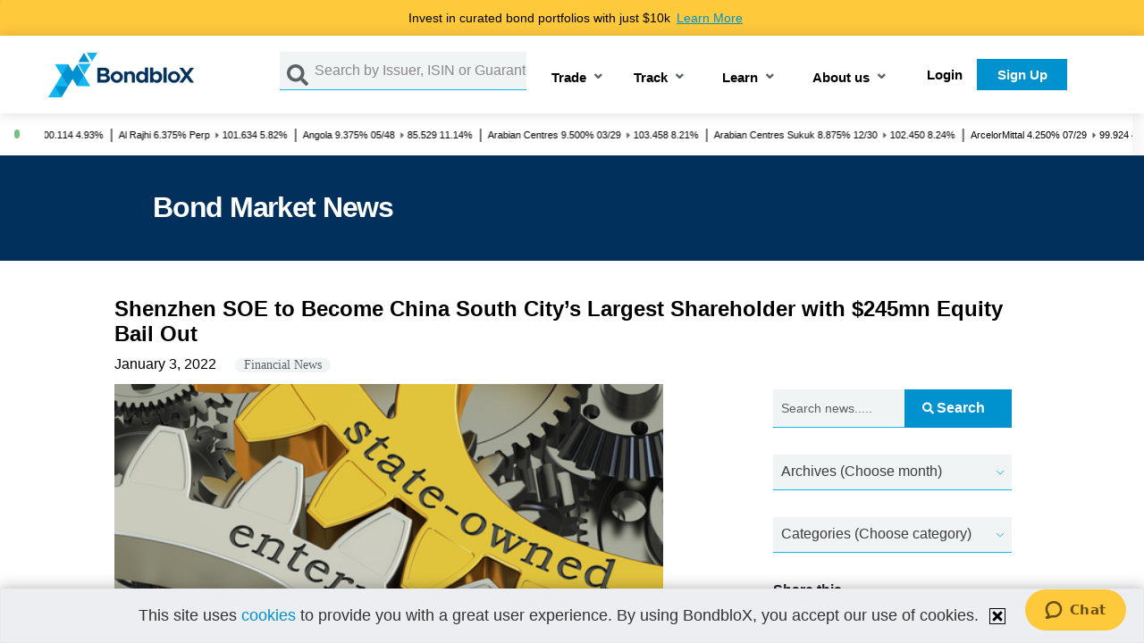

--- FILE ---
content_type: text/html; charset=utf-8
request_url: https://bondblox.com/news/shenzhen-soe-to-become-china-south-citys-largest-shareholder-with-245mn-equity-bail-out
body_size: 12744
content:
<!DOCTYPE html><html lang="en"><head><meta charSet="utf-8"/><meta name="viewport" content="width=device-width"/><script src="https://v2.zopim.com/?4HdgzD6UOcXCmtwogDDvPzF8DQEJi1qU" async="" defer=""></script><meta name="apple-itunes-app" content="app-id=1142107303"/><title>Shenzhen SOE to Become China South City`s Largest Shareholder with $245mn Equity Bail Out</title><meta property="og:site_name" content="BondbloX"/><meta property="og:type" content="website"/><meta property="og:locale" content="en_US"/><meta property="og:image" content="https://bondblox.com/wp-content/uploads/2023/05/BondbloX-News.png"/><link rel="canonical" href="https://bondblox.com/news/shenzhen-soe-to-become-china-south-citys-largest-shareholder-with-245mn-equity-bail-out"/><meta property="og:url" content="https://bondblox.com/news/shenzhen-soe-to-become-china-south-citys-largest-shareholder-with-245mn-equity-bail-out"/><meta name="description" content="Shenzhen SEZ Construction and Development Group (SZCDG), a state-owned enterprise will make an equity investment of HKD 1.9bn ($245mn)...."/><meta property="og:title" content="Shenzhen SOE to Become China South City&#x27;s Largest Shareholder with $245mn Equity Bail Out"/><meta name="next-head-count" content="13"/><script src="https://www.google.com/recaptcha/api.js" async="" defer=""></script><link data-next-font="size-adjust" rel="preconnect" href="/" crossorigin="anonymous"/><link rel="preload" href="/_next/static/css/9deaa93bea04f131.css" as="style"/><link rel="stylesheet" href="/_next/static/css/9deaa93bea04f131.css" data-n-g=""/><link rel="preload" href="/_next/static/css/a1cb890a9c3cff93.css" as="style"/><link rel="stylesheet" href="/_next/static/css/a1cb890a9c3cff93.css" data-n-p=""/><link rel="preload" href="/_next/static/css/abf56f9b22ba316f.css" as="style"/><link rel="stylesheet" href="/_next/static/css/abf56f9b22ba316f.css" data-n-p=""/><noscript data-n-css=""></noscript><script defer="" nomodule="" src="/_next/static/chunks/polyfills-c67a75d1b6f99dc8.js"></script><script src="/_next/static/chunks/webpack-29dc6ea6c465283a.js" defer=""></script><script src="/_next/static/chunks/framework-fee8a7e75612eda8.js" defer=""></script><script src="/_next/static/chunks/main-83224ffbc7866958.js" defer=""></script><script src="/_next/static/chunks/pages/_app-e8e53f6ac01e7da9.js" defer=""></script><script src="/_next/static/chunks/1bfc9850-defc6a63c931df85.js" defer=""></script><script src="/_next/static/chunks/d7eeaac4-b44278baf8876723.js" defer=""></script><script src="/_next/static/chunks/1a48c3c1-2c7c88ac41faba0a.js" defer=""></script><script src="/_next/static/chunks/0c428ae2-4909ced8bd757706.js" defer=""></script><script src="/_next/static/chunks/7f0c75c1-cc831a765491e72d.js" defer=""></script><script src="/_next/static/chunks/5675-46b0182a740430bc.js" defer=""></script><script src="/_next/static/chunks/6083-824c6de76f892870.js" defer=""></script><script src="/_next/static/chunks/6925-58327f69d459e467.js" defer=""></script><script src="/_next/static/chunks/7975-9cd33cd7a244079b.js" defer=""></script><script src="/_next/static/chunks/2681-2768bcfeaa39095c.js" defer=""></script><script src="/_next/static/chunks/1664-7246e58924eb0118.js" defer=""></script><script src="/_next/static/chunks/9793-3f9ba377e6d1b150.js" defer=""></script><script src="/_next/static/chunks/1110-56cc5bb0850751cb.js" defer=""></script><script src="/_next/static/chunks/8512-d687b02619ec141c.js" defer=""></script><script src="/_next/static/chunks/3804-b579dbfa607625a3.js" defer=""></script><script src="/_next/static/chunks/2438-4814f1f46bfb16c3.js" defer=""></script><script src="/_next/static/chunks/3655-ced29a30516fa172.js" defer=""></script><script src="/_next/static/chunks/7150-2b64f3a3e25504ee.js" defer=""></script><script src="/_next/static/chunks/pages/news/%5Bslug%5D-f95b662ef5f37bdf.js" defer=""></script><script src="/_next/static/EV2uGSquTeShZ0nuMT5Wf/_buildManifest.js" defer=""></script><script src="/_next/static/EV2uGSquTeShZ0nuMT5Wf/_ssgManifest.js" defer=""></script></head><body><noscript><iframe src="https://www.googletagmanager.com/ns.html?id=GTM-TMQGR34" height="0" width="0" style="display: none; visibility: hidden;" /></noscript><div id="__next"><div class="" style="position:fixed;top:0;left:0;height:4px;background:transparent;z-index:99999999999;width:100%"><div class="" style="height:100%;background:#0091CF;transition:all 500ms ease;width:0%"><div style="box-shadow:0 0 10px #0091CF, 0 0 10px #0091CF;width:5%;opacity:1;position:absolute;height:100%;transition:all 500ms ease;transform:rotate(3deg) translate(0px, -4px);left:-10rem"></div></div></div><div class="newswrapper_main__MgVJF"><div class="Main_main__Fy1Bp"><div class="Main_topHeader___P_y7"><span class="Main_topHeaderText__lBW4w" style="padding-right:5px">Invest in curated bond portfolios with just $10k<span><a class="Main_topHeaderText__lBW4w" id="bondevalueIsNowBondblox" target="_blank" rel="noopener noreferrer" style="padding:7px;color:#0091cf;text-decoration:underline" href="/trade-bonds/model-portfolios">Learn More</a></span></span></div><nav class="BBXHeaderDesktop_navbar__Nhebe navbar navbar-expand-lg navbar-light"><div class="container-fluid"><span class="BBXHeaderDesktop_navbarBrand__1kV9j navbar-brand"><a href="/"><img alt="BondbloX Logo" loading="lazy" width="163" height="50" decoding="async" data-nimg="1" style="color:transparent" srcSet="/_next/image?url=%2F_next%2Fstatic%2Fmedia%2Fbbx-bev-logo.d418f281.png&amp;w=256&amp;q=75 1x, /_next/image?url=%2F_next%2Fstatic%2Fmedia%2Fbbx-bev-logo.d418f281.png&amp;w=384&amp;q=75 2x" src="/_next/image?url=%2F_next%2Fstatic%2Fmedia%2Fbbx-bev-logo.d418f281.png&amp;w=384&amp;q=75"/></a></span><button aria-controls="navbarScroll" type="button" aria-label="Toggle navigation" class="navbar-toggler collapsed"><span class="navbar-toggler-icon"></span></button><div class="navbar-collapse collapse" id="navbarScroll"><div class="BBXHeaderDesktop_searchBox__S3_s6" id="searchBoxTop"> <div class="row"><div class="col"><div class="BondPriceSearchBox_searchBox__x_V38"><div class="BondPriceSearchBox_inputGroupNew__2hTAK"><div class="input-group"><div class="BondPriceSearchBox_searchIcon__vKdUv"><div id="" class="BondPriceSearchBox_SearchStyle__cJcuC font_20_normal_500"><svg stroke="currentColor" fill="currentColor" stroke-width="0" viewBox="0 0 512 512" height="1em" width="1em" xmlns="http://www.w3.org/2000/svg"><path d="M505 442.7L405.3 343c-4.5-4.5-10.6-7-17-7H372c27.6-35.3 44-79.7 44-128C416 93.1 322.9 0 208 0S0 93.1 0 208s93.1 208 208 208c48.3 0 92.7-16.4 128-44v16.3c0 6.4 2.5 12.5 7 17l99.7 99.7c9.4 9.4 24.6 9.4 33.9 0l28.3-28.3c9.4-9.4 9.4-24.6.1-34zM208 336c-70.7 0-128-57.2-128-128 0-70.7 57.2-128 128-128 70.7 0 128 57.2 128 128 0 70.7-57.2 128-128 128z"></path></svg></div></div><input placeholder="Search by Issuer, ISIN or Guarantor" aria-label="Search by Issuer, ISIN or Guarantor" aria-describedby="basic-addon2" type="text" class="BondPriceSearchBox_formcontrol__yBgPq form-control" value=""/></div><div></div></div></div></div></div></div><div class="me-auto BBXHeaderDesktop_navbarCollapse__gpL3X navbar-collapse BBXHeaderDesktop_navbarNav__QsSQ5 BBXHeaderDesktop_ModifyLinkstyle__HE4FO navbar-nav navbar-nav-scroll"><div href="/trade-bonds" class="pr-2 py-2 align-text-top nav-item dropdown"><a id="basic-nav-dropdown" aria-expanded="false" role="button" class="dropdown-toggle nav-link" tabindex="0" href="#">Trade</a></div><div class="pe-2 py-2 align-text-top nav-item dropdown"><a id="basic-nav-dropdown" aria-expanded="false" role="button" class="dropdown-toggle nav-link" tabindex="0" href="#">Track</a></div><div class="pe-2 py-2 align-text-top nav-item dropdown"><a id="basic-nav-dropdown" aria-expanded="false" role="button" class="dropdown-toggle nav-link" tabindex="0" href="#">Learn</a></div><div class="pe-2 py-2 align-text-top nav-item dropdown"><a id="basic-nav-dropdown" aria-expanded="false" role="button" class="dropdown-toggle nav-link" tabindex="0" href="#">About us</a></div></div><a id="topHeaderLogin" target="_blank" role="button" class="BBXHeaderDesktop_loginCss__Gj_Nx nav-link" tabindex="0" href="#">Login</a><a id="topHeaderSignUP" target="_blank" role="button" class="BBXHeaderDesktop_cusBtnSignUp__NcTff d-none d-sm-block nav-link" tabindex="0" href="#">Sign Up</a></div></div></nav><div class="Main_tickerComp__6SId5"><div class="Main_marketStatus__mi837"><div class="MarketStatus_marketStatusComp__1zOWK"><div class="MarketStatus_marketOpen__BQTTX"></div></div></div><div class="Main_ticker__6fTI1 abcdß"><div class="Ticker_c1__R6r06"><div class="Ticker_tickerContainer__CdxSu"><div class="Ticker_tickerv2__Aes8w" style="animation-duration:0s;-webkit-animation-duration:0s"><div class="d-flex"></div></div></div></div></div></div><main class="Main_holder__bdw_z"><div></div><div class="Main_cookie___D8PT"><span>This site uses<!-- --> <a id="cookieReadMore" class="Main_cookieLink__iJt6e" href="/cookie-policy">cookies</a> <!-- -->to provide you with a great user experience. By using BondbloX, you accept our use of cookies.</span><span><svg stroke="currentColor" fill="currentColor" stroke-width="0" viewBox="0 0 352 512" id="cookieAccept" class="Main_faTimes__ICwOX" height="1em" width="1em" xmlns="http://www.w3.org/2000/svg"><path d="M242.72 256l100.07-100.07c12.28-12.28 12.28-32.19 0-44.48l-22.24-22.24c-12.28-12.28-32.19-12.28-44.48 0L176 189.28 75.93 89.21c-12.28-12.28-32.19-12.28-44.48 0L9.21 111.45c-12.28 12.28-12.28 32.19 0 44.48L109.28 256 9.21 356.07c-12.28 12.28-12.28 32.19 0 44.48l22.24 22.24c12.28 12.28 32.2 12.28 44.48 0L176 322.72l100.07 100.07c12.28 12.28 32.2 12.28 44.48 0l22.24-22.24c12.28-12.28 12.28-32.19 0-44.48L242.72 256z"></path></svg></span></div></main></div><div class="newswrapper_SpaceTop__PVd_t"><div class="PageTitle_MainContainer__v_05c"><h2 class="PageTitle_title__A_Xuy font_56_normal_bold">Bond Market News</h2></div></div><div><div class="singlenews_outerContainer__dZv5W"><h1 class="singlenews_header__CFvnN font_32_normal_bold">Shenzhen SOE to Become China South City&#8217;s Largest Shareholder with $245mn Equity Bail Out</h1> <div class="singlenews_container__qogs2"><div class="singlenews_container1__qrTt8"><div class="singlenews_underHeading__hCxmS"><div class="singlenews_date__it6MD">January 3, 2022</div><h5 class="singlenews_categoriesComp__vE3Ha"><div class="singlenews_categories__l3yEn"><a href="/news/categories/financial-news">Financial News</a></div></h5></div><div class="singlenews_imageContainer__I1YF7 mb-5"><img src="https://bondblox.com/wp-content/uploads/2022/01/shutterstock_574006156.jpg"/></div><div class="singlenews_description__tRLk4"><section>
<p style="font-weight: normal; text-align: justify;"><span style="font-size: inherit; color: inherit; text-align: left;"><span style="color: #f88007;">Shenzhen SEZ Construction and Development Group (SZCDG)</span>, a state-owned enterprise will make an equity investment of HKD 1.9bn ($245mn) in <span style="color: #f88007;">China South City</span> to become its largest shareholder. China South City plans to use the proceeds from the share placement to repay debt and for general corporate purposes. SZCDG would buy 3.35bn new shares of China South City at HKD 0.57/share, a 17% discount to Thursday&#8217;s closing price, representing 29.28% of the company&#8217;s share capital. China South City said that the funds would enhance its financial strength and financing capabilities, and provide it with an opportunity to broaden its shareholder and capital base, lower financing costs and improve its debt maturity profile, as well as diversify funding channels. China South City is currently rated B- by Fitch while it was <a href="https://bondevalue.com/news/china-south-city-downgraded-to-b-from-b/" target="_blank" rel="noopener"><span style="text-decoration: underline;"><strong>downgraded to B-</strong></span></a> from B by S&amp;P in mid-December post which its ratings were withdrawn.</span></p>
<p><span style="font-size: inherit; color: inherit; text-align: left;">China South City&#8217;s <a href="https://bondevalue.com/bond-market/China-South-City-Holdings-Ltd-XS2238030162" target="_blank" rel="noopener"><span style="text-decoration: underline;"><strong>11.95% 2023s</strong></span></a> were up 7.98 points to 79.27.</span></p>
<p style="font-weight: normal; text-align: justify;"><span style="font-size: inherit; color: inherit; text-align: left;">For the full story, click <span style="text-decoration: underline;"><strong><a href="https://www.bloomberg.com/news/articles/2021-12-31/state-firm-bails-out-developer-china-south-city-with-stake-buy" target="_blank" rel="nofollow noopener">here</a></strong></span></span></p>
</section>
<p>&nbsp;</p>
<h3></h3>
</div></div><div class="singlenews_container2__Ywzq5"><div class="sidebar_container__aLqBl"><div><div class="searchcomponent_main__N5nsL"><div class="input-group"><input placeholder="Search news....." aria-label="Search news....." aria-describedby="basic-addon2" type="text" class="searchcomponent_input__Tuis_ form-control" value=""/></div><div class="searchcomponent_searchIcon__ikM_Q"><button type="button" id="newsSearchButton" class="searchcomponent_searchStyle__DlwSn font_20_normal_500 btn btn-primary"><svg stroke="currentColor" fill="currentColor" stroke-width="0" viewBox="0 0 512 512" height="1em" width="1em" xmlns="http://www.w3.org/2000/svg"><path d="M505 442.7L405.3 343c-4.5-4.5-10.6-7-17-7H372c27.6-35.3 44-79.7 44-128C416 93.1 322.9 0 208 0S0 93.1 0 208s93.1 208 208 208c48.3 0 92.7-16.4 128-44v16.3c0 6.4 2.5 12.5 7 17l99.7 99.7c9.4 9.4 24.6 9.4 33.9 0l28.3-28.3c9.4-9.4 9.4-24.6.1-34zM208 336c-70.7 0-128-57.2-128-128 0-70.7 57.2-128 128-128 70.7 0 128 57.2 128 128 0 70.7-57.2 128-128 128z"></path></svg> Search</button></div></div><div class="sidebar_dropdownContainer__1N6fH"><select class="sidebar_dropdown__i0v_q" name="Archives" id="archives"><option value="-1"><strong>Archives</strong> <span>(Choose month)</span></option><option value="0">April 2017</option><option value="1">May 2017</option><option value="2">June 2017</option><option value="3">July 2017</option><option value="4">August 2017</option><option value="5">September 2017</option><option value="6">October 2017</option><option value="7">November 2017</option><option value="8">December 2017</option><option value="9">January 2018</option><option value="10">February 2018</option><option value="11">March 2018</option><option value="12">April 2018</option><option value="13">May 2018</option><option value="14">June 2018</option><option value="15">July 2018</option><option value="16">August 2018</option><option value="17">September 2018</option><option value="18">October 2018</option><option value="19">November 2018</option><option value="20">December 2018</option><option value="21">January 2019</option><option value="22">February 2019</option><option value="23">March 2019</option><option value="24">April 2019</option><option value="25">May 2019</option><option value="26">June 2019</option><option value="27">July 2019</option><option value="28">August 2019</option><option value="29">September 2019</option><option value="30">October 2019</option><option value="31">November 2019</option><option value="32">December 2019</option><option value="33">January 2020</option><option value="34">February 2020</option><option value="35">March 2020</option><option value="36">April 2020</option><option value="37">May 2020</option><option value="38">June 2020</option><option value="39">July 2020</option><option value="40">August 2020</option><option value="41">September 2020</option><option value="42">October 2020</option><option value="43">November 2020</option><option value="44">December 2020</option><option value="45">January 2021</option><option value="46">February 2021</option><option value="47">March 2021</option><option value="48">April 2021</option><option value="49">May 2021</option><option value="50">June 2021</option><option value="51">July 2021</option><option value="52">August 2021</option><option value="53">September 2021</option><option value="54">October 2021</option><option value="55">November 2021</option><option value="56">December 2021</option><option value="57">January 2022</option><option value="58">February 2022</option><option value="59">March 2022</option><option value="60">April 2022</option><option value="61">May 2022</option><option value="62">June 2022</option><option value="63">July 2022</option><option value="64">August 2022</option><option value="65">September 2022</option><option value="66">October 2022</option><option value="67">November 2022</option><option value="68">December 2022</option><option value="69">January 2023</option><option value="70">February 2023</option><option value="71">March 2023</option><option value="72">April 2023</option><option value="73">May 2023</option><option value="74">June 2023</option><option value="75">July 2023</option><option value="76">August 2023</option><option value="77">September 2023</option><option value="78">October 2023</option><option value="79">November 2023</option><option value="80">December 2023</option><option value="81">January 2024</option><option value="82">February 2024</option><option value="83">March 2024</option><option value="84">April 2024</option><option value="85">May 2024</option><option value="86">June 2024</option><option value="87">July 2024</option><option value="88">August 2024</option><option value="89">September 2024</option><option value="90">October 2024</option><option value="91">November 2024</option><option value="92">December 2024</option><option value="93">January 2025</option><option value="94">February 2025</option><option value="95">March 2025</option><option value="96">April 2025</option><option value="97">May 2025</option><option value="98">June 2025</option><option value="99">July 2025</option><option value="100">August 2025</option><option value="101">September 2025</option><option value="102">October 2025</option><option value="103">November 2025</option><option value="104">December 2025</option><option value="105">January 2026</option></select></div><div class="sidebar_dropdownContainer__1N6fH"><select class="sidebar_dropdown__i0v_q" name="Categories" id="Categories"><option value="-1">Categories (Choose category)</option><option value="1">Financial News</option><option value="15">Home Page</option><option value="22">Macro News</option><option value="23">US Federal Reserve</option><option value="24">ECB</option><option value="25">BoE</option><option value="26">BoJ</option><option value="27">Credit Ratings</option><option value="28">Sovereigns</option><option value="29">Corporates</option><option value="30">Banks</option><option value="31">High Yield Bonds</option><option value="32">Global</option><option value="33">China</option><option value="34">Hong Kong</option><option value="35">Southeast Asia</option><option value="36">India</option><option value="37">Investment Grade Bonds</option><option value="38">Global</option><option value="39">China</option><option value="40">Hong Kong</option><option value="41">Southeast Asia</option><option value="42">India</option><option value="43">Sovereign Bonds</option><option value="44">Financial Institution Bonds</option><option value="45">Singapore Dollar Bonds</option><option value="46">Distressed/Defaulted Bonds</option><option value="47">Perpetual Bonds</option><option value="48">Corporates</option><option value="49">Financial Institutions</option><option value="50">Interest Rate Trends</option><option value="51">US Treasury Yield</option><option value="52">Bond Market Basics-Educational </option><option value="91">Asian Dollar Bonds</option><option value="154">BondbloX Bond Exchange</option><option value="157">PBOC</option><option value="263">ESGBonds</option><option value="267">Insights</option></select></div></div><div><strong>Share this</strong></div><svg stroke="currentColor" fill="currentColor" stroke-width="0" viewBox="0 0 16 16" class="font_20_normal_bold me-2" height="1em" width="1em" xmlns="http://www.w3.org/2000/svg"><path d="M5.026 15c6.038 0 9.341-5.003 9.341-9.334 0-.14 0-.282-.006-.422A6.685 6.685 0 0 0 16 3.542a6.658 6.658 0 0 1-1.889.518 3.301 3.301 0 0 0 1.447-1.817 6.533 6.533 0 0 1-2.087.793A3.286 3.286 0 0 0 7.875 6.03a9.325 9.325 0 0 1-6.767-3.429 3.289 3.289 0 0 0 1.018 4.382A3.323 3.323 0 0 1 .64 6.575v.045a3.288 3.288 0 0 0 2.632 3.218 3.203 3.203 0 0 1-.865.115 3.23 3.23 0 0 1-.614-.057 3.283 3.283 0 0 0 3.067 2.277A6.588 6.588 0 0 1 .78 13.58a6.32 6.32 0 0 1-.78-.045A9.344 9.344 0 0 0 5.026 15z"></path></svg><svg stroke="currentColor" fill="currentColor" stroke-width="0" viewBox="0 0 16 16" class="font_20_normal_bold me-2" height="1em" width="1em" xmlns="http://www.w3.org/2000/svg"><path d="M16 8.049c0-4.446-3.582-8.05-8-8.05C3.58 0-.002 3.603-.002 8.05c0 4.017 2.926 7.347 6.75 7.951v-5.625h-2.03V8.05H6.75V6.275c0-2.017 1.195-3.131 3.022-3.131.876 0 1.791.157 1.791.157v1.98h-1.009c-.993 0-1.303.621-1.303 1.258v1.51h2.218l-.354 2.326H9.25V16c3.824-.604 6.75-3.934 6.75-7.951z"></path></svg><svg stroke="currentColor" fill="currentColor" stroke-width="0" viewBox="0 0 16 16" class="font_20_normal_bold me-2" height="1em" width="1em" xmlns="http://www.w3.org/2000/svg"><path d="M0 1.146C0 .513.526 0 1.175 0h13.65C15.474 0 16 .513 16 1.146v13.708c0 .633-.526 1.146-1.175 1.146H1.175C.526 16 0 15.487 0 14.854V1.146zm4.943 12.248V6.169H2.542v7.225h2.401zm-1.2-8.212c.837 0 1.358-.554 1.358-1.248-.015-.709-.52-1.248-1.342-1.248-.822 0-1.359.54-1.359 1.248 0 .694.521 1.248 1.327 1.248h.016zm4.908 8.212V9.359c0-.216.016-.432.08-.586.173-.431.568-.878 1.232-.878.869 0 1.216.662 1.216 1.634v3.865h2.401V9.25c0-2.22-1.184-3.252-2.764-3.252-1.274 0-1.845.7-2.165 1.193v.025h-.016a5.54 5.54 0 0 1 .016-.025V6.169h-2.4c.03.678 0 7.225 0 7.225h2.4z"></path></svg><div><h2 class="sidebar_heading__vneRp">Looking for more ?</h2></div><div>Curated global bond market news - delivered to your inbox everyday.</div><div id="hubspotNewsFormBBX"></div></div></div></div><div class="singlenews_linkRedirect__9Tp0M">Go back to<!-- --> <a href="/news">Latest bond Market News</a></div><strong>Related Posts:</strong><div class="newstileformat_main__D30Fs"><div class="newstileformat_innerContainer__vsJRa"><div class="singlerowcol_main__fJUDj"><a href="/news/jsw-records-strong-earnings-examining-bid-for-liberty-steel"><div><img class="singlerowcol_image__wwtls" src="https://bondblox.com/wp-content/uploads/2021/05/shutterstock_1347401915-2.jpg"/></div><div class="singlerowcol_title__qWI7T"><div>JSW Records Strong Earnings; Examining Bid For Liberty Steel</div></div></a><div class="d-flex flex-wrap"><div class="singlerowcol_date__LBX5E">May 24, 2021</div></div></div></div><div class="newstileformat_innerContainer__vsJRa"><div class="singlerowcol_main__fJUDj"><a href="/news/largest-imf-sdr-allocation-of-650bn-in-history"><div><img class="singlerowcol_image__wwtls" src="https://bondblox.com/wp-content/uploads/2021/08/IMF.jpg"/></div><div class="singlerowcol_title__qWI7T"><div>Largest IMF SDR Allocation of $650bn in History in Effect</div></div></a><div class="d-flex flex-wrap"><div class="singlerowcol_date__LBX5E">August 24, 2021</div></div></div></div><div class="newstileformat_innerContainer__vsJRa"><div class="singlerowcol_main__fJUDj"><a href="/news/zambias-bonds-trend-higher-as-new-president-vows-to-fix-finances"><div><img class="singlerowcol_image__wwtls" src="https://bondblox.com/wp-content/uploads/2021/08/Zambia-Bonds-1024x614.jpg"/></div><div class="singlerowcol_title__qWI7T"><div>Zambia&#8217;s Bonds Trend Higher as New President Vows to Fix Finances</div></div></a><div class="d-flex flex-wrap"><div class="singlerowcol_date__LBX5E">August 25, 2021</div></div></div></div></div></div></div><div class="FooterBBX_FooterContainer__Q8H_x"><div class="container-fluid"><div class="justify-content-evenly row"><div class="mr-2 col-sm-2"><div class="mb-3 row"><p class="FooterBBX_ourAwards__ROlYy mb-3 font_16_normal_500"><strong>Our Awards</strong></p><div align="center" class="col-sm-12"><img alt="Awards" loading="lazy" width="250" height="140" decoding="async" data-nimg="1" style="color:transparent" srcSet="/_next/image?url=%2F_next%2Fstatic%2Fmedia%2FfootermasAward.92a6bf1b.png&amp;w=256&amp;q=75 1x, /_next/image?url=%2F_next%2Fstatic%2Fmedia%2FfootermasAward.92a6bf1b.png&amp;w=640&amp;q=75 2x" src="/_next/image?url=%2F_next%2Fstatic%2Fmedia%2FfootermasAward.92a6bf1b.png&amp;w=640&amp;q=75"/></div></div><div align="center" class="mb-3 row row-cols-md-2 row-cols-2"><div class="col-sm-6"><img alt="Awards" loading="lazy" width="120" height="77" decoding="async" data-nimg="1" style="color:transparent" srcSet="/_next/image?url=%2F_next%2Fstatic%2Fmedia%2FknowlegeEnter.2a921838.png&amp;w=128&amp;q=75 1x, /_next/image?url=%2F_next%2Fstatic%2Fmedia%2FknowlegeEnter.2a921838.png&amp;w=256&amp;q=75 2x" src="/_next/image?url=%2F_next%2Fstatic%2Fmedia%2FknowlegeEnter.2a921838.png&amp;w=256&amp;q=75"/></div><div class="col-sm-6"><img alt="Awards" loading="lazy" width="120" height="77" decoding="async" data-nimg="1" style="color:transparent" srcSet="/_next/image?url=%2F_next%2Fstatic%2Fmedia%2Fifsca.72129a0c.png&amp;w=128&amp;q=75 1x, /_next/image?url=%2F_next%2Fstatic%2Fmedia%2Fifsca.72129a0c.png&amp;w=256&amp;q=75 2x" src="/_next/image?url=%2F_next%2Fstatic%2Fmedia%2Fifsca.72129a0c.png&amp;w=256&amp;q=75"/></div></div><div align="center" class="row row-cols-md-2 row-cols-2"><div class="col-sm-6"><img alt="Awards" loading="lazy" width="120" height="77" decoding="async" data-nimg="1" style="color:transparent" srcSet="/_next/image?url=%2F_next%2Fstatic%2Fmedia%2FubsFuture.345938c0.png&amp;w=128&amp;q=75 1x, /_next/image?url=%2F_next%2Fstatic%2Fmedia%2FubsFuture.345938c0.png&amp;w=256&amp;q=75 2x" src="/_next/image?url=%2F_next%2Fstatic%2Fmedia%2FubsFuture.345938c0.png&amp;w=256&amp;q=75"/></div><div class="col-sm-6"><img alt="Awards" loading="lazy" width="120" height="77" decoding="async" data-nimg="1" style="color:transparent" srcSet="/_next/image?url=%2F_next%2Fstatic%2Fmedia%2Ffasia.63977c26.png&amp;w=128&amp;q=75 1x, /_next/image?url=%2F_next%2Fstatic%2Fmedia%2Ffasia.63977c26.png&amp;w=256&amp;q=75 2x" src="/_next/image?url=%2F_next%2Fstatic%2Fmedia%2Ffasia.63977c26.png&amp;w=256&amp;q=75"/></div></div><div align="center" class="mt-3 row row-cols-md-2 row-cols-2"><div class="col-sm-6"><img alt="Awards" loading="lazy" width="125" height="80" decoding="async" data-nimg="1" style="color:transparent" srcSet="/_next/image?url=%2F_next%2Fstatic%2Fmedia%2Fapac.9990a3fe.png&amp;w=128&amp;q=75 1x, /_next/image?url=%2F_next%2Fstatic%2Fmedia%2Fapac.9990a3fe.png&amp;w=256&amp;q=75 2x" src="/_next/image?url=%2F_next%2Fstatic%2Fmedia%2Fapac.9990a3fe.png&amp;w=256&amp;q=75"/></div><div class="col-sm-6"><img alt="Awards" loading="lazy" width="125" height="80" decoding="async" data-nimg="1" style="color:transparent" srcSet="/_next/image?url=%2F_next%2Fstatic%2Fmedia%2FfintechShark.a6e774e4.png&amp;w=128&amp;q=75 1x, /_next/image?url=%2F_next%2Fstatic%2Fmedia%2FfintechShark.a6e774e4.png&amp;w=256&amp;q=75 2x" src="/_next/image?url=%2F_next%2Fstatic%2Fmedia%2FfintechShark.a6e774e4.png&amp;w=256&amp;q=75"/></div></div></div><div class="col-sm-8"><div class="g-3 row row-cols-md-4 row-cols-2"><div class="col"><p class="font_16_normal_500"><strong> <a href="/trade-bonds">Trade Bonds</a></strong></p><div class="list-group"><div class="list-group-item"><a target="_self" href="/trade-bonds/buy-us-treasuries">Trade US Treasuries</a></div></div><div class="list-group"><div class="list-group-item"><a target="_self" href="/trade-bonds/model-portfolios">Model Portfolios</a></div></div><div class="list-group"><div class="list-group-item"><a target="_blank" href="/trade-bonds/live-market">View Live Markets </a></div></div><div class="list-group"><div class="list-group-item"><a target="_self" href="/trade-bonds/listed-bonds">All BondbloX</a></div></div><div class="list-group"><div class="list-group-item"><div class="footerLink">Rulebook</div></div></div><div class="list-group"><div class="list-group-item"><a target="_self" href="/trade-bonds/market-information">Market Information</a></div></div><div class="list-group"><div class="list-group-item"><a target="_self" href="/trade-bonds/market-information/notices">Notices</a></div></div><div class="list-group"><div class="list-group-item"><a target="_self" href="/announcements">Announcements</a></div></div><div class="list-group"><div class="list-group-item"><a target="_self" href="/all-featured-articles">All Featured Articles</a></div></div><div class="list-group"><div class="list-group-item"><a target="_self" href="/trade-bonds/market-information/faq">FAQs</a></div></div><div class="list-group"><div class="list-group-item"><a target="_self" href="/trade-bonds/resources">All Resources</a></div></div><div class="list-group"><div class="list-group-item"><a target="_self" href="/trade-bonds/market-information/member-directory">Financial Institution Members Directory</a></div></div><div class="list-group"><div class="list-group-item"><a target="_self" href="/corporates">Solution for Corporates</a></div></div></div><div class="col"><p class="font_16_normal_500"><strong> <a href="/track-bonds">Track Bonds</a></strong></p><div class="list-group"><div class="list-group-item"><a href="/bond-market/search-bond"><div>Curated Bond Lists </div></a></div></div><div class="list-group"><div class="list-group-item"><a href="/features/portfolio-manager"><div>Bond Portfolio Manager</div></a></div></div><div class="list-group"><div class="list-group-item"><a href="/features/bond-screener"><div>Bond Screener</div></a></div></div><div class="list-group"><div class="list-group-item"><a href="/track-bonds#plan-price"><div>Plan Pricing</div></a></div></div><div class="list-group"><div class="list-group-item"><a href="/news"><div>Bond Market News</div></a></div></div></div><div class="col"><p class="font_16_normal_500"><strong> <a href="/masterclass">Learn Bonds</a></strong></p><div class="list-group"><div class="list-group-item"><a href="/masterclass"><div>BondbloX Academy</div></a></div></div><div class="list-group"><div class="list-group-item"><a href="/masterclass/how-to-buy-bonds-with-confidence"><div>How to invest in bonds</div></a></div></div><div class="list-group"><div class="list-group-item"><a href="/all-featured-articles/what-is-bondblox-how-it-works"><div>How BondbloX works</div></a></div></div><div class="list-group"><div class="list-group-item"><a href="/bond-investing-basics"><div>Bond Investing 101</div></a></div></div></div><div class="col"><p class="font_16_normal_500"><strong> <a href="/about-us">About BondbloX</a></strong></p><div class="list-group"><div class="list-group-item"><a href="/about-us#ourStory"><div>Our Story</div></a></div></div><div class="list-group"><div class="list-group-item"><a href="/about-us#leadershipTeam"><div>Team</div></a></div></div><div class="list-group"><div class="list-group-item"><a href="/about-us#boardAndAdvisors"><div>Board &amp; Advisors</div></a></div></div><div class="list-group"><div class="list-group-item"><a href="/careers"><div>Careers</div></a></div></div><div class="list-group"><div class="list-group-item"><a href="/contact-us"><div>Contact Us</div></a></div></div><div class="FooterBBX_footerSocialmedia__EUWU5"><p class="font_16_normal_500"><strong>Follow Us</strong></p><div class="FooterBBX_socialmediaIcons__nSgEN"><a target="_blank" rel="noopener noreferrer" class="FooterBBX_paddingRight__9c93b" href="https://www.facebook.com/BondEvalue/"><svg stroke="currentColor" fill="currentColor" stroke-width="0" viewBox="0 0 16 16" class="font_32_normal_bold" height="1em" width="1em" xmlns="http://www.w3.org/2000/svg"><path d="M16 8.049c0-4.446-3.582-8.05-8-8.05C3.58 0-.002 3.603-.002 8.05c0 4.017 2.926 7.347 6.75 7.951v-5.625h-2.03V8.05H6.75V6.275c0-2.017 1.195-3.131 3.022-3.131.876 0 1.791.157 1.791.157v1.98h-1.009c-.993 0-1.303.621-1.303 1.258v1.51h2.218l-.354 2.326H9.25V16c3.824-.604 6.75-3.934 6.75-7.951z"></path></svg></a><a target="_blank" rel="noopener noreferrer" class="FooterBBX_paddingRight__9c93b" href="https://sg.linkedin.com/company/bondevalue"><svg stroke="currentColor" fill="currentColor" stroke-width="0" viewBox="0 0 16 16" class="font_32_normal_bold" height="1em" width="1em" xmlns="http://www.w3.org/2000/svg"><path d="M0 1.146C0 .513.526 0 1.175 0h13.65C15.474 0 16 .513 16 1.146v13.708c0 .633-.526 1.146-1.175 1.146H1.175C.526 16 0 15.487 0 14.854V1.146zm4.943 12.248V6.169H2.542v7.225h2.401zm-1.2-8.212c.837 0 1.358-.554 1.358-1.248-.015-.709-.52-1.248-1.342-1.248-.822 0-1.359.54-1.359 1.248 0 .694.521 1.248 1.327 1.248h.016zm4.908 8.212V9.359c0-.216.016-.432.08-.586.173-.431.568-.878 1.232-.878.869 0 1.216.662 1.216 1.634v3.865h2.401V9.25c0-2.22-1.184-3.252-2.764-3.252-1.274 0-1.845.7-2.165 1.193v.025h-.016a5.54 5.54 0 0 1 .016-.025V6.169h-2.4c.03.678 0 7.225 0 7.225h2.4z"></path></svg></a><a target="_blank" rel="noopener noreferrer" class="FooterBBX_paddingRight__9c93b" href="https://twitter.com/BondAlerts"><svg stroke="currentColor" fill="currentColor" stroke-width="0" viewBox="0 0 16 16" class="font_32_normal_bold" height="1em" width="1em" xmlns="http://www.w3.org/2000/svg"><path d="M5.026 15c6.038 0 9.341-5.003 9.341-9.334 0-.14 0-.282-.006-.422A6.685 6.685 0 0 0 16 3.542a6.658 6.658 0 0 1-1.889.518 3.301 3.301 0 0 0 1.447-1.817 6.533 6.533 0 0 1-2.087.793A3.286 3.286 0 0 0 7.875 6.03a9.325 9.325 0 0 1-6.767-3.429 3.289 3.289 0 0 0 1.018 4.382A3.323 3.323 0 0 1 .64 6.575v.045a3.288 3.288 0 0 0 2.632 3.218 3.203 3.203 0 0 1-.865.115 3.23 3.23 0 0 1-.614-.057 3.283 3.283 0 0 0 3.067 2.277A6.588 6.588 0 0 1 .78 13.58a6.32 6.32 0 0 1-.78-.045A9.344 9.344 0 0 0 5.026 15z"></path></svg></a></div></div></div></div><div class="row"><div class="col-sm-12"><p>BondbloX Pte. Ltd. is regulated by the Monetary Authority of Singapore as a Recognised Market Operator (&quot;RMO&quot;) and exempted from Section 49(1) of the Securities and Futures Act (Cap. 289) (&quot;SFA&quot;) under Section 49(7) of the SFA.</p></div></div><div class="row"><div class="col-sm-12"><div class="FooterBBX_BottomLabels__KqGmJ"><div class="FooterBBX_BottomLabel1__SuEft"><a href="/disclaimer">Disclaimer</a></div><div class="FooterBBX_BottomLabel1__SuEft"><a href="/privacy-policy">Privacy Policy</a></div><div class="FooterBBX_BottomLabel1__SuEft"><a href="/cookie-policy">Cookies Policy</a></div><div class="FooterBBX_BottomLabel1__SuEft"><a href="/terms-of-use">Terms of use</a></div><div class="FooterBBX_BottomLabel1__SuEft"><a href="/security-awareness-and-system-management">Security</a></div></div></div></div></div></div></div></div><div class="FooterBBX_subFooter___CXRp"><div align="left" class="FooterBBX_padPara__SmlZ0"> <span class="FooterBBX_paddingRightBtm__Lxnq8">Registered office: 8 Marina View, #43-062 Asia Square Tower 1, Singapore 018960</span></div><div class="FooterBBX_padPara2__lJ7i_">© Copyright BondbloX <!-- -->2026<!-- -->, All Rights Reserved.</div></div></div></div><div id="myportal"></div><script id="__NEXT_DATA__" type="application/json">{"props":{"bondData":[],"exchangeHolidays":[{"occasion":"New Year's Day","dateday":[{"day":"Wednesday","actual_date_shown":"1 Jan 2025","date":"2025-01-01"}]},{"occasion":"Chinese New Year","dateday":[{"day":"Wednesday","actual_date_shown":"29 Jan 2025","date":"2025-01-29"},{"day":"Thursday","actual_date_shown":"30 Jan 2025","date":"2025-01-30"}]},{"occasion":"Hari Raya Puasa","dateday":[{"day":"Monday","actual_date_shown":"31 Mar 2025","date":"2025-03-31"}]},{"occasion":"Good Friday","dateday":[{"day":"Friday","actual_date_shown":"18 Apr 2025","date":"2025-04-18"}]},{"occasion":"Labour Day","dateday":[{"day":"Thursday","actual_date_shown":"1 May 2025","date":"2025-05-01"}]},{"occasion":"Vesak Day","dateday":[{"day":"Monday","actual_date_shown":"12 May 2025","date":"2025-05-12"}]},{"occasion":"Good Friday","dateday":[{"day":"Friday","actual_date_shown":"29 Mar 2024","date":"2024-03-29"}]},{"occasion":"National Day","dateday":[{"day":"Saturday","actual_date_shown":"9 Aug 2025","date":"2025-08-09"}]},{"occasion":"Deepavali","dateday":[{"day":"Monday","actual_date_shown":"20 Oct 2025","date":"2025-10-20"}]},{"occasion":"Christmas Day","dateday":[{"day":"Thursday","actual_date_shown":"25 Dec 2025","date":"2025-12-25"}]},{"occasion":"Hari Raya Haji","dateday":[{"day":"Saturday","actual_date_shown":"7 Jun 2025","date":"2025-06-06"}]},{"occasion":"New Year’s Day","dateday":[{"day":"Thursday","actual_date_shown":"1 Jan 2026","date":"2026-01-01"}]},{"occasion":"Chinese New Year","dateday":[{"day":"Tuesday","actual_date_shown":"17 Feb 2026","date":"2026-02-17"},{"day":"Wednesday","actual_date_shown":"18 Feb 2026","date":"2026-02-18"}]},{"occasion":"Good Friday","dateday":[{"day":"Friday","actual_date_shown":"3 Apr 2026","date":"2026-04-03"}]},{"occasion":"Labour Day","dateday":[{"day":"Friday","actual_date_shown":"1 May 2026","date":"2026-05-01"}]},{"occasion":"Hari Raya Haji","dateday":[{"day":"Wednesday","actual_date_shown":"27 May 2026","date":"2026-05-27"}]},{"occasion":"Vesak Day","dateday":[{"day":"Monday","actual_date_shown":"1 Jun 2026","date":"2026-06-01"}]},{"occasion":"National Day","dateday":[{"day":"Monday","actual_date_shown":"10 Aug 2026","date":"2026-08-10"}]},{"occasion":"Deepavali","dateday":[{"day":"Monday","actual_date_shown":"9 Nov 2026","date":"2026-11-09"}]},{"occasion":"Christmas Day","dateday":[{"day":"Friday","actual_date_shown":"25 Dec 2026","date":"2026-12-25"}]}],"__N_SSP":true,"pageProps":{"responseData":[{"id":17103,"date":"2022-01-03T03:29:07","date_gmt":"2022-01-03T03:29:07","guid":{"rendered":"https://bondevalue.com/?p=17103"},"modified":"2022-01-03T04:41:08","modified_gmt":"2022-01-03T04:41:08","slug":"shenzhen-soe-to-become-china-south-citys-largest-shareholder-with-245mn-equity-bail-out","status":"publish","type":"post","link":"https://bondblox.com/news/shenzhen-soe-to-become-china-south-citys-largest-shareholder-with-245mn-equity-bail-out/","title":{"rendered":"Shenzhen SOE to Become China South City\u0026#8217;s Largest Shareholder with $245mn Equity Bail Out"},"content":{"rendered":"\u003csection\u003e\n\u003cp style=\"font-weight: normal; text-align: justify;\"\u003e\u003cspan style=\"font-size: inherit; color: inherit; text-align: left;\"\u003e\u003cspan style=\"color: #f88007;\"\u003eShenzhen SEZ Construction and Development Group (SZCDG)\u003c/span\u003e, a state-owned enterprise will make an equity investment of HKD 1.9bn ($245mn) in \u003cspan style=\"color: #f88007;\"\u003eChina South City\u003c/span\u003e to become its largest shareholder. China South City plans to use the proceeds from the share placement to repay debt and for general corporate purposes. SZCDG would buy 3.35bn new shares of China South City at HKD 0.57/share, a 17% discount to Thursday\u0026#8217;s closing price, representing 29.28% of the company\u0026#8217;s share capital. China South City said that the funds would enhance its financial strength and financing capabilities, and provide it with an opportunity to broaden its shareholder and capital base, lower financing costs and improve its debt maturity profile, as well as diversify funding channels. China South City is currently rated B- by Fitch while it was \u003ca href=\"https://bondevalue.com/news/china-south-city-downgraded-to-b-from-b/\" target=\"_blank\" rel=\"noopener\"\u003e\u003cspan style=\"text-decoration: underline;\"\u003e\u003cstrong\u003edowngraded to B-\u003c/strong\u003e\u003c/span\u003e\u003c/a\u003e from B by S\u0026amp;P in mid-December post which its ratings were withdrawn.\u003c/span\u003e\u003c/p\u003e\n\u003cp\u003e\u003cspan style=\"font-size: inherit; color: inherit; text-align: left;\"\u003eChina South City\u0026#8217;s \u003ca href=\"https://bondevalue.com/bond-market/China-South-City-Holdings-Ltd-XS2238030162\" target=\"_blank\" rel=\"noopener\"\u003e\u003cspan style=\"text-decoration: underline;\"\u003e\u003cstrong\u003e11.95% 2023s\u003c/strong\u003e\u003c/span\u003e\u003c/a\u003e were up 7.98 points to 79.27.\u003c/span\u003e\u003c/p\u003e\n\u003cp style=\"font-weight: normal; text-align: justify;\"\u003e\u003cspan style=\"font-size: inherit; color: inherit; text-align: left;\"\u003eFor the full story, click \u003cspan style=\"text-decoration: underline;\"\u003e\u003cstrong\u003e\u003ca href=\"https://www.bloomberg.com/news/articles/2021-12-31/state-firm-bails-out-developer-china-south-city-with-stake-buy\" target=\"_blank\" rel=\"nofollow noopener\"\u003ehere\u003c/a\u003e\u003c/strong\u003e\u003c/span\u003e\u003c/span\u003e\u003c/p\u003e\n\u003c/section\u003e\n\u003cp\u003e\u0026nbsp;\u003c/p\u003e\n\u003ch3\u003e\u003c/h3\u003e\n","protected":false},"excerpt":{"rendered":"\u003cp\u003eShenzhen SEZ Construction and Development Group (SZCDG), a state-owned enterprise will make an equity investment of HKD 1.9bn ($245mn) in China South City to become its largest shareholder. China South City plans to use the proceeds from the share placement to repay debt and for general corporate purposes. SZCDG would buy 3.35bn new shares of [\u0026hellip;]\u003c/p\u003e\n","protected":false},"author":7,"featured_media":17110,"comment_status":"closed","ping_status":"closed","sticky":false,"template":"","format":"standard","meta":{"_et_pb_use_builder":"","_et_pb_old_content":"","_et_gb_content_width":""},"categories":[1],"tags":[739],"yoast_head":"\u003c!-- This site is optimized with the Yoast SEO Premium plugin v16.5 (Yoast SEO v19.9) - https://yoast.com/wordpress/plugins/seo/ --\u003e\n\u003ctitle\u003eShenzhen SOE to Become China South City\u0026#039;s Largest Shareholder with $245mn Equity Bail Out\u003c/title\u003e\n\u003cmeta name=\"description\" content=\"Shenzhen SEZ Construction and Development Group (SZCDG), a state-owned enterprise will make an equity investment of HKD 1.9bn ($245mn)....\" /\u003e\n\u003cmeta name=\"robots\" content=\"index, follow, max-snippet:-1, max-image-preview:large, max-video-preview:-1\" /\u003e\n\u003clink rel=\"canonical\" href=\"https://bondblox.com/news/shenzhen-soe-to-become-china-south-citys-largest-shareholder-with-245mn-equity-bail-out/\" /\u003e\n\u003cmeta property=\"og:locale\" content=\"en_US\" /\u003e\n\u003cmeta property=\"og:type\" content=\"article\" /\u003e\n\u003cmeta property=\"og:title\" content=\"Shenzhen SOE to Become China South City\u0026#039;s Largest Shareholder with $245mn Equity Bail Out\" /\u003e\n\u003cmeta property=\"og:description\" content=\"Shenzhen SEZ Construction and Development Group (SZCDG), a state-owned enterprise will make an equity investment of HKD 1.9bn ($245mn) in China South City\" /\u003e\n\u003cmeta property=\"og:url\" content=\"https://bondblox.com/news/shenzhen-soe-to-become-china-south-citys-largest-shareholder-with-245mn-equity-bail-out/\" /\u003e\n\u003cmeta property=\"og:site_name\" content=\"Track Live Bond Prices Online with BondEValue App\" /\u003e\n\u003cmeta property=\"article:publisher\" content=\"https://www.facebook.com/BondEvalue/\" /\u003e\n\u003cmeta property=\"article:published_time\" content=\"2022-01-03T03:29:07+00:00\" /\u003e\n\u003cmeta property=\"article:modified_time\" content=\"2022-01-03T04:41:08+00:00\" /\u003e\n\u003cmeta property=\"og:image\" content=\"https://bondblox.com/wp-content/uploads/2022/01/shutterstock_574006156.jpg\" /\u003e\n\t\u003cmeta property=\"og:image:width\" content=\"500\" /\u003e\n\t\u003cmeta property=\"og:image:height\" content=\"334\" /\u003e\n\t\u003cmeta property=\"og:image:type\" content=\"image/jpeg\" /\u003e\n\u003cmeta name=\"author\" content=\"Amruth Sundarkumar\" /\u003e\n\u003cmeta name=\"twitter:card\" content=\"summary_large_image\" /\u003e\n\u003cmeta name=\"twitter:label1\" content=\"Written by\" /\u003e\n\t\u003cmeta name=\"twitter:data1\" content=\"Amruth Sundarkumar\" /\u003e\n\t\u003cmeta name=\"twitter:label2\" content=\"Est. reading time\" /\u003e\n\t\u003cmeta name=\"twitter:data2\" content=\"1 minute\" /\u003e\n\u003cscript type=\"application/ld+json\" class=\"yoast-schema-graph\"\u003e{\"@context\":\"https://schema.org\",\"@graph\":[{\"@type\":\"Article\",\"@id\":\"https://bondblox.com/news/shenzhen-soe-to-become-china-south-citys-largest-shareholder-with-245mn-equity-bail-out/#article\",\"isPartOf\":{\"@id\":\"https://bondblox.com/news/shenzhen-soe-to-become-china-south-citys-largest-shareholder-with-245mn-equity-bail-out/\"},\"author\":{\"name\":\"Amruth Sundarkumar\",\"@id\":\"https://bondblox.com/#/schema/person/031b42444b875ea8178424df0c069d6b\"},\"headline\":\"Shenzhen SOE to Become China South City\u0026#8217;s Largest Shareholder with $245mn Equity Bail Out\",\"datePublished\":\"2022-01-03T03:29:07+00:00\",\"dateModified\":\"2022-01-03T04:41:08+00:00\",\"mainEntityOfPage\":{\"@id\":\"https://bondblox.com/news/shenzhen-soe-to-become-china-south-citys-largest-shareholder-with-245mn-equity-bail-out/\"},\"wordCount\":178,\"publisher\":{\"@id\":\"https://bondblox.com/#organization\"},\"keywords\":[\"\\\"China South City Holdings\\\"\"],\"articleSection\":[\"Financial News\"],\"inLanguage\":\"en-US\"},{\"@type\":\"WebPage\",\"@id\":\"https://bondblox.com/news/shenzhen-soe-to-become-china-south-citys-largest-shareholder-with-245mn-equity-bail-out/\",\"url\":\"https://bondblox.com/news/shenzhen-soe-to-become-china-south-citys-largest-shareholder-with-245mn-equity-bail-out/\",\"name\":\"Shenzhen SOE to Become China South City's Largest Shareholder with $245mn Equity Bail Out\",\"isPartOf\":{\"@id\":\"https://bondblox.com/#website\"},\"datePublished\":\"2022-01-03T03:29:07+00:00\",\"dateModified\":\"2022-01-03T04:41:08+00:00\",\"description\":\"Shenzhen SEZ Construction and Development Group (SZCDG), a state-owned enterprise will make an equity investment of HKD 1.9bn ($245mn)....\",\"inLanguage\":\"en-US\",\"potentialAction\":[{\"@type\":\"ReadAction\",\"target\":[\"https://bondblox.com/news/shenzhen-soe-to-become-china-south-citys-largest-shareholder-with-245mn-equity-bail-out/\"]}]},{\"@type\":\"WebSite\",\"@id\":\"https://bondblox.com/#website\",\"url\":\"https://bondblox.com/\",\"name\":\"Track Live Bond Prices Online with BondEValue App\",\"description\":\"Live Bond Trading Prices \u0026amp; Yield Online\",\"publisher\":{\"@id\":\"https://bondblox.com/#organization\"},\"potentialAction\":[{\"@type\":\"SearchAction\",\"target\":{\"@type\":\"EntryPoint\",\"urlTemplate\":\"https://bondblox.com/?s={search_term_string}\"},\"query-input\":\"required name=search_term_string\"}],\"inLanguage\":\"en-US\"},{\"@type\":\"Organization\",\"@id\":\"https://bondblox.com/#organization\",\"name\":\"BondEvalue\",\"url\":\"https://bondblox.com/\",\"logo\":{\"@type\":\"ImageObject\",\"inLanguage\":\"en-US\",\"@id\":\"https://bondblox.com/#/schema/logo/image/\",\"url\":\"https://bondevalue.com/wp-content/uploads/2021/06/amp-logo-new.jpg\",\"contentUrl\":\"https://bondevalue.com/wp-content/uploads/2021/06/amp-logo-new.jpg\",\"width\":200,\"height\":28,\"caption\":\"BondEvalue\"},\"image\":{\"@id\":\"https://bondblox.com/#/schema/logo/image/\"},\"sameAs\":[\"https://www.facebook.com/BondEvalue/\"]},{\"@type\":\"Person\",\"@id\":\"https://bondblox.com/#/schema/person/031b42444b875ea8178424df0c069d6b\",\"name\":\"Amruth Sundarkumar\",\"image\":{\"@type\":\"ImageObject\",\"inLanguage\":\"en-US\",\"@id\":\"https://bondblox.com/#/schema/person/image/\",\"url\":\"https://secure.gravatar.com/avatar/b7592e2789adf784d01d2819022688b5?s=96\u0026d=mm\u0026r=g\",\"contentUrl\":\"https://secure.gravatar.com/avatar/b7592e2789adf784d01d2819022688b5?s=96\u0026d=mm\u0026r=g\",\"caption\":\"Amruth Sundarkumar\"},\"url\":\"https://bondblox.com/news/author/amruth-sundarkumarbondevalue-com/\"}]}\u003c/script\u003e\n\u003c!-- / Yoast SEO Premium plugin. --\u003e","yoast_head_json":{"title":"Shenzhen SOE to Become China South City's Largest Shareholder with $245mn Equity Bail Out","description":"Shenzhen SEZ Construction and Development Group (SZCDG), a state-owned enterprise will make an equity investment of HKD 1.9bn ($245mn)....","robots":{"index":"index","follow":"follow","max-snippet":"max-snippet:-1","max-image-preview":"max-image-preview:large","max-video-preview":"max-video-preview:-1"},"canonical":"https://bondblox.com/news/shenzhen-soe-to-become-china-south-citys-largest-shareholder-with-245mn-equity-bail-out/","og_locale":"en_US","og_type":"article","og_title":"Shenzhen SOE to Become China South City's Largest Shareholder with $245mn Equity Bail Out","og_description":"Shenzhen SEZ Construction and Development Group (SZCDG), a state-owned enterprise will make an equity investment of HKD 1.9bn ($245mn) in China South City","og_url":"https://bondblox.com/news/shenzhen-soe-to-become-china-south-citys-largest-shareholder-with-245mn-equity-bail-out/","og_site_name":"Track Live Bond Prices Online with BondEValue App","article_publisher":"https://www.facebook.com/BondEvalue/","article_published_time":"2022-01-03T03:29:07+00:00","article_modified_time":"2022-01-03T04:41:08+00:00","og_image":[{"width":500,"height":334,"url":"https://bondblox.com/wp-content/uploads/2022/01/shutterstock_574006156.jpg","type":"image/jpeg"}],"author":"Amruth Sundarkumar","twitter_card":"summary_large_image","twitter_misc":{"Written by":"Amruth Sundarkumar","Est. reading time":"1 minute"},"schema":{"@context":"https://schema.org","@graph":[{"@type":"Article","@id":"https://bondblox.com/news/shenzhen-soe-to-become-china-south-citys-largest-shareholder-with-245mn-equity-bail-out/#article","isPartOf":{"@id":"https://bondblox.com/news/shenzhen-soe-to-become-china-south-citys-largest-shareholder-with-245mn-equity-bail-out/"},"author":{"name":"Amruth Sundarkumar","@id":"https://bondblox.com/#/schema/person/031b42444b875ea8178424df0c069d6b"},"headline":"Shenzhen SOE to Become China South City\u0026#8217;s Largest Shareholder with $245mn Equity Bail Out","datePublished":"2022-01-03T03:29:07+00:00","dateModified":"2022-01-03T04:41:08+00:00","mainEntityOfPage":{"@id":"https://bondblox.com/news/shenzhen-soe-to-become-china-south-citys-largest-shareholder-with-245mn-equity-bail-out/"},"wordCount":178,"publisher":{"@id":"https://bondblox.com/#organization"},"keywords":["\"China South City Holdings\""],"articleSection":["Financial News"],"inLanguage":"en-US"},{"@type":"WebPage","@id":"https://bondblox.com/news/shenzhen-soe-to-become-china-south-citys-largest-shareholder-with-245mn-equity-bail-out/","url":"https://bondblox.com/news/shenzhen-soe-to-become-china-south-citys-largest-shareholder-with-245mn-equity-bail-out/","name":"Shenzhen SOE to Become China South City's Largest Shareholder with $245mn Equity Bail Out","isPartOf":{"@id":"https://bondblox.com/#website"},"datePublished":"2022-01-03T03:29:07+00:00","dateModified":"2022-01-03T04:41:08+00:00","description":"Shenzhen SEZ Construction and Development Group (SZCDG), a state-owned enterprise will make an equity investment of HKD 1.9bn ($245mn)....","inLanguage":"en-US","potentialAction":[{"@type":"ReadAction","target":["https://bondblox.com/news/shenzhen-soe-to-become-china-south-citys-largest-shareholder-with-245mn-equity-bail-out/"]}]},{"@type":"WebSite","@id":"https://bondblox.com/#website","url":"https://bondblox.com/","name":"Track Live Bond Prices Online with BondEValue App","description":"Live Bond Trading Prices \u0026amp; Yield Online","publisher":{"@id":"https://bondblox.com/#organization"},"potentialAction":[{"@type":"SearchAction","target":{"@type":"EntryPoint","urlTemplate":"https://bondblox.com/?s={search_term_string}"},"query-input":"required name=search_term_string"}],"inLanguage":"en-US"},{"@type":"Organization","@id":"https://bondblox.com/#organization","name":"BondEvalue","url":"https://bondblox.com/","logo":{"@type":"ImageObject","inLanguage":"en-US","@id":"https://bondblox.com/#/schema/logo/image/","url":"https://bondevalue.com/wp-content/uploads/2021/06/amp-logo-new.jpg","contentUrl":"https://bondevalue.com/wp-content/uploads/2021/06/amp-logo-new.jpg","width":200,"height":28,"caption":"BondEvalue"},"image":{"@id":"https://bondblox.com/#/schema/logo/image/"},"sameAs":["https://www.facebook.com/BondEvalue/"]},{"@type":"Person","@id":"https://bondblox.com/#/schema/person/031b42444b875ea8178424df0c069d6b","name":"Amruth Sundarkumar","image":{"@type":"ImageObject","inLanguage":"en-US","@id":"https://bondblox.com/#/schema/person/image/","url":"https://secure.gravatar.com/avatar/b7592e2789adf784d01d2819022688b5?s=96\u0026d=mm\u0026r=g","contentUrl":"https://secure.gravatar.com/avatar/b7592e2789adf784d01d2819022688b5?s=96\u0026d=mm\u0026r=g","caption":"Amruth Sundarkumar"},"url":"https://bondblox.com/news/author/amruth-sundarkumarbondevalue-com/"}]}},"_links":{"self":[{"href":"https://bondblox.com/wp-json/wp/v2/posts/17103"}],"collection":[{"href":"https://bondblox.com/wp-json/wp/v2/posts"}],"about":[{"href":"https://bondblox.com/wp-json/wp/v2/types/post"}],"author":[{"embeddable":true,"href":"https://bondblox.com/wp-json/wp/v2/users/7"}],"replies":[{"embeddable":true,"href":"https://bondblox.com/wp-json/wp/v2/comments?post=17103"}],"version-history":[{"count":2,"href":"https://bondblox.com/wp-json/wp/v2/posts/17103/revisions"}],"predecessor-version":[{"id":17124,"href":"https://bondblox.com/wp-json/wp/v2/posts/17103/revisions/17124"}],"wp:featuredmedia":[{"embeddable":true,"href":"https://bondblox.com/wp-json/wp/v2/media/17110"}],"wp:attachment":[{"href":"https://bondblox.com/wp-json/wp/v2/media?parent=17103"}],"wp:term":[{"taxonomy":"category","embeddable":true,"href":"https://bondblox.com/wp-json/wp/v2/categories?post=17103"},{"taxonomy":"post_tag","embeddable":true,"href":"https://bondblox.com/wp-json/wp/v2/tags?post=17103"}],"curies":[{"name":"wp","href":"https://api.w.org/{rel}","templated":true}]}}],"relatedPostData":[{"id":12027,"date":"2021-05-24T05:25:14","slug":"jsw-records-strong-earnings-examining-bid-for-liberty-steel","type":"post","link":"https://bondblox.com/news/jsw-records-strong-earnings-examining-bid-for-liberty-steel/","title":{"rendered":"JSW Records Strong Earnings; Examining Bid For Liberty Steel"},"excerpt":{"rendered":"\u003cp\u003eIndia\u0026#8217;s largest steel producer, JSW Steel reported its highest ever quarterly revenues in its earnings announcement on Friday. The steel giant\u0026#8217;s revenues from operations rose 51% YoY to INR 269.3bn ($3.7bn) for Q4 ended March, and were up 9% YoY for FY21 at INR 798.4bn ($11bn). Its operating EBITDA for the quarter was higher by [\u0026hellip;]\u003c/p\u003e\n","protected":false},"author":1,"featured_media":12036,"yoast_head":"\u003c!-- This site is optimized with the Yoast SEO Premium plugin v16.5 (Yoast SEO v19.9) - https://yoast.com/wordpress/plugins/seo/ --\u003e\n\u003ctitle\u003eJSW Records Strong Earnings; Examining Bid For Liberty Steel - Track Live Bond Prices Online with BondEValue App - \u0026quot;JSW Group\u0026quot;\u003c/title\u003e\n\u003cmeta name=\"description\" content=\"JSW Records Strong Earnings; Examining Bid For Liberty Steel\" /\u003e\n\u003cmeta name=\"robots\" content=\"index, follow, max-snippet:-1, max-image-preview:large, max-video-preview:-1\" /\u003e\n\u003clink rel=\"canonical\" href=\"https://bondblox.com/news/jsw-records-strong-earnings-examining-bid-for-liberty-steel/\" /\u003e\n\u003cmeta property=\"og:locale\" content=\"en_US\" /\u003e\n\u003cmeta property=\"og:type\" content=\"article\" /\u003e\n\u003cmeta property=\"og:title\" content=\"JSW Records Strong Earnings; Examining Bid For Liberty Steel\" /\u003e\n\u003cmeta property=\"og:description\" content=\"India\u0026#039;s largest steel producer, JSW Steel reported its highest ever quarterly revenues in its earnings announcement on Friday. The steel giant\u0026#039;s revenues\" /\u003e\n\u003cmeta property=\"og:url\" content=\"https://bondblox.com/news/jsw-records-strong-earnings-examining-bid-for-liberty-steel/\" /\u003e\n\u003cmeta property=\"og:site_name\" content=\"Track Live Bond Prices Online with BondEValue App\" /\u003e\n\u003cmeta property=\"article:publisher\" content=\"https://www.facebook.com/BondEvalue/\" /\u003e\n\u003cmeta property=\"article:published_time\" content=\"2021-05-24T05:25:14+00:00\" /\u003e\n\u003cmeta property=\"article:modified_time\" content=\"2021-05-24T10:34:06+00:00\" /\u003e\n\u003cmeta property=\"og:image\" content=\"https://bondblox.com/wp-content/uploads/2021/05/shutterstock_1347401915-2.jpg\" /\u003e\n\t\u003cmeta property=\"og:image:width\" content=\"500\" /\u003e\n\t\u003cmeta property=\"og:image:height\" content=\"334\" /\u003e\n\t\u003cmeta property=\"og:image:type\" content=\"image/jpeg\" /\u003e\n\u003cmeta name=\"author\" content=\"bondevalue\" /\u003e\n\u003cmeta name=\"twitter:card\" content=\"summary_large_image\" /\u003e\n\u003cmeta name=\"twitter:label1\" content=\"Written by\" /\u003e\n\t\u003cmeta name=\"twitter:data1\" content=\"bondevalue\" /\u003e\n\t\u003cmeta name=\"twitter:label2\" content=\"Est. reading time\" /\u003e\n\t\u003cmeta name=\"twitter:data2\" content=\"2 minutes\" /\u003e\n\u003cscript type=\"application/ld+json\" class=\"yoast-schema-graph\"\u003e{\"@context\":\"https://schema.org\",\"@graph\":[{\"@type\":\"Article\",\"@id\":\"https://bondblox.com/news/jsw-records-strong-earnings-examining-bid-for-liberty-steel/#article\",\"isPartOf\":{\"@id\":\"https://bondblox.com/news/jsw-records-strong-earnings-examining-bid-for-liberty-steel/\"},\"author\":{\"name\":\"bondevalue\",\"@id\":\"https://bondblox.com/#/schema/person/0e252f7f08aa4889b88da098e8087c7b\"},\"headline\":\"JSW Records Strong Earnings; Examining Bid For Liberty Steel\",\"datePublished\":\"2021-05-24T05:25:14+00:00\",\"dateModified\":\"2021-05-24T10:34:06+00:00\",\"mainEntityOfPage\":{\"@id\":\"https://bondblox.com/news/jsw-records-strong-earnings-examining-bid-for-liberty-steel/\"},\"wordCount\":262,\"publisher\":{\"@id\":\"https://bondblox.com/#organization\"},\"keywords\":[\"\\\"JSW Group\\\"\"],\"articleSection\":[\"Financial News\",\"High Yield Bonds\",\"India\"],\"inLanguage\":\"en-US\"},{\"@type\":\"WebPage\",\"@id\":\"https://bondblox.com/news/jsw-records-strong-earnings-examining-bid-for-liberty-steel/\",\"url\":\"https://bondblox.com/news/jsw-records-strong-earnings-examining-bid-for-liberty-steel/\",\"name\":\"JSW Records Strong Earnings; Examining Bid For Liberty Steel - Track Live Bond Prices Online with BondEValue App - \\\"JSW Group\\\"\",\"isPartOf\":{\"@id\":\"https://bondblox.com/#website\"},\"datePublished\":\"2021-05-24T05:25:14+00:00\",\"dateModified\":\"2021-05-24T10:34:06+00:00\",\"description\":\"JSW Records Strong Earnings; Examining Bid For Liberty Steel\",\"inLanguage\":\"en-US\",\"potentialAction\":[{\"@type\":\"ReadAction\",\"target\":[\"https://bondblox.com/news/jsw-records-strong-earnings-examining-bid-for-liberty-steel/\"]}]},{\"@type\":\"WebSite\",\"@id\":\"https://bondblox.com/#website\",\"url\":\"https://bondblox.com/\",\"name\":\"Track Live Bond Prices Online with BondEValue App\",\"description\":\"Live Bond Trading Prices \u0026amp; Yield Online\",\"publisher\":{\"@id\":\"https://bondblox.com/#organization\"},\"potentialAction\":[{\"@type\":\"SearchAction\",\"target\":{\"@type\":\"EntryPoint\",\"urlTemplate\":\"https://bondblox.com/?s={search_term_string}\"},\"query-input\":\"required name=search_term_string\"}],\"inLanguage\":\"en-US\"},{\"@type\":\"Organization\",\"@id\":\"https://bondblox.com/#organization\",\"name\":\"BondEvalue\",\"url\":\"https://bondblox.com/\",\"logo\":{\"@type\":\"ImageObject\",\"inLanguage\":\"en-US\",\"@id\":\"https://bondblox.com/#/schema/logo/image/\",\"url\":\"https://bondevalue.com/wp-content/uploads/2021/06/amp-logo-new.jpg\",\"contentUrl\":\"https://bondevalue.com/wp-content/uploads/2021/06/amp-logo-new.jpg\",\"width\":200,\"height\":28,\"caption\":\"BondEvalue\"},\"image\":{\"@id\":\"https://bondblox.com/#/schema/logo/image/\"},\"sameAs\":[\"https://www.facebook.com/BondEvalue/\"]},{\"@type\":\"Person\",\"@id\":\"https://bondblox.com/#/schema/person/0e252f7f08aa4889b88da098e8087c7b\",\"name\":\"bondevalue\",\"image\":{\"@type\":\"ImageObject\",\"inLanguage\":\"en-US\",\"@id\":\"https://bondblox.com/#/schema/person/image/\",\"url\":\"https://secure.gravatar.com/avatar/486e625911208fc07468f9843bae6db1?s=96\u0026d=mm\u0026r=g\",\"contentUrl\":\"https://secure.gravatar.com/avatar/486e625911208fc07468f9843bae6db1?s=96\u0026d=mm\u0026r=g\",\"caption\":\"bondevalue\"},\"url\":\"https://bondblox.com/news/author/bonds/\"}]}\u003c/script\u003e\n\u003c!-- / Yoast SEO Premium plugin. --\u003e","yoast_head_json":{"title":"JSW Records Strong Earnings; Examining Bid For Liberty Steel - Track Live Bond Prices Online with BondEValue App - \"JSW Group\"","description":"JSW Records Strong Earnings; Examining Bid For Liberty Steel","robots":{"index":"index","follow":"follow","max-snippet":"max-snippet:-1","max-image-preview":"max-image-preview:large","max-video-preview":"max-video-preview:-1"},"canonical":"https://bondblox.com/news/jsw-records-strong-earnings-examining-bid-for-liberty-steel/","og_locale":"en_US","og_type":"article","og_title":"JSW Records Strong Earnings; Examining Bid For Liberty Steel","og_description":"India's largest steel producer, JSW Steel reported its highest ever quarterly revenues in its earnings announcement on Friday. The steel giant's revenues","og_url":"https://bondblox.com/news/jsw-records-strong-earnings-examining-bid-for-liberty-steel/","og_site_name":"Track Live Bond Prices Online with BondEValue App","article_publisher":"https://www.facebook.com/BondEvalue/","article_published_time":"2021-05-24T05:25:14+00:00","article_modified_time":"2021-05-24T10:34:06+00:00","og_image":[{"width":500,"height":334,"url":"https://bondblox.com/wp-content/uploads/2021/05/shutterstock_1347401915-2.jpg","type":"image/jpeg"}],"author":"bondevalue","twitter_card":"summary_large_image","twitter_misc":{"Written by":"bondevalue","Est. reading time":"2 minutes"},"schema":{"@context":"https://schema.org","@graph":[{"@type":"Article","@id":"https://bondblox.com/news/jsw-records-strong-earnings-examining-bid-for-liberty-steel/#article","isPartOf":{"@id":"https://bondblox.com/news/jsw-records-strong-earnings-examining-bid-for-liberty-steel/"},"author":{"name":"bondevalue","@id":"https://bondblox.com/#/schema/person/0e252f7f08aa4889b88da098e8087c7b"},"headline":"JSW Records Strong Earnings; Examining Bid For Liberty Steel","datePublished":"2021-05-24T05:25:14+00:00","dateModified":"2021-05-24T10:34:06+00:00","mainEntityOfPage":{"@id":"https://bondblox.com/news/jsw-records-strong-earnings-examining-bid-for-liberty-steel/"},"wordCount":262,"publisher":{"@id":"https://bondblox.com/#organization"},"keywords":["\"JSW Group\""],"articleSection":["Financial News","High Yield Bonds","India"],"inLanguage":"en-US"},{"@type":"WebPage","@id":"https://bondblox.com/news/jsw-records-strong-earnings-examining-bid-for-liberty-steel/","url":"https://bondblox.com/news/jsw-records-strong-earnings-examining-bid-for-liberty-steel/","name":"JSW Records Strong Earnings; Examining Bid For Liberty Steel - Track Live Bond Prices Online with BondEValue App - \"JSW Group\"","isPartOf":{"@id":"https://bondblox.com/#website"},"datePublished":"2021-05-24T05:25:14+00:00","dateModified":"2021-05-24T10:34:06+00:00","description":"JSW Records Strong Earnings; Examining Bid For Liberty Steel","inLanguage":"en-US","potentialAction":[{"@type":"ReadAction","target":["https://bondblox.com/news/jsw-records-strong-earnings-examining-bid-for-liberty-steel/"]}]},{"@type":"WebSite","@id":"https://bondblox.com/#website","url":"https://bondblox.com/","name":"Track Live Bond Prices Online with BondEValue App","description":"Live Bond Trading Prices \u0026amp; Yield Online","publisher":{"@id":"https://bondblox.com/#organization"},"potentialAction":[{"@type":"SearchAction","target":{"@type":"EntryPoint","urlTemplate":"https://bondblox.com/?s={search_term_string}"},"query-input":"required name=search_term_string"}],"inLanguage":"en-US"},{"@type":"Organization","@id":"https://bondblox.com/#organization","name":"BondEvalue","url":"https://bondblox.com/","logo":{"@type":"ImageObject","inLanguage":"en-US","@id":"https://bondblox.com/#/schema/logo/image/","url":"https://bondevalue.com/wp-content/uploads/2021/06/amp-logo-new.jpg","contentUrl":"https://bondevalue.com/wp-content/uploads/2021/06/amp-logo-new.jpg","width":200,"height":28,"caption":"BondEvalue"},"image":{"@id":"https://bondblox.com/#/schema/logo/image/"},"sameAs":["https://www.facebook.com/BondEvalue/"]},{"@type":"Person","@id":"https://bondblox.com/#/schema/person/0e252f7f08aa4889b88da098e8087c7b","name":"bondevalue","image":{"@type":"ImageObject","inLanguage":"en-US","@id":"https://bondblox.com/#/schema/person/image/","url":"https://secure.gravatar.com/avatar/486e625911208fc07468f9843bae6db1?s=96\u0026d=mm\u0026r=g","contentUrl":"https://secure.gravatar.com/avatar/486e625911208fc07468f9843bae6db1?s=96\u0026d=mm\u0026r=g","caption":"bondevalue"},"url":"https://bondblox.com/news/author/bonds/"}]}},"score":1,"_links":{"self":[{"href":"https://bondblox.com/wp-json/wp/v2/posts/12027"}],"collection":[{"href":"https://bondblox.com/wp-json/wp/v2/posts"}],"about":[{"href":"https://bondblox.com/wp-json/wp/v2/types/post"}],"author":[{"embeddable":true,"href":"https://bondblox.com/wp-json/wp/v2/users/1"}],"replies":[{"embeddable":true,"href":"https://bondblox.com/wp-json/wp/v2/comments?post=12027"}],"version-history":[{"count":2,"href":"https://bondblox.com/wp-json/wp/v2/posts/12027/revisions"}],"predecessor-version":[{"id":12049,"href":"https://bondblox.com/wp-json/wp/v2/posts/12027/revisions/12049"}],"wp:featuredmedia":[{"embeddable":true,"href":"https://bondblox.com/wp-json/wp/v2/media/12036"}],"wp:attachment":[{"href":"https://bondblox.com/wp-json/wp/v2/media?parent=12027"}],"wp:term":[{"taxonomy":"category","embeddable":true,"href":"https://bondblox.com/wp-json/wp/v2/categories?post=12027"},{"taxonomy":"post_tag","embeddable":true,"href":"https://bondblox.com/wp-json/wp/v2/tags?post=12027"}],"curies":[{"name":"wp","href":"https://api.w.org/{rel}","templated":true}]}},{"id":13979,"date":"2021-08-24T05:42:13","slug":"largest-imf-sdr-allocation-of-650bn-in-history","type":"post","link":"https://bondblox.com/news/largest-imf-sdr-allocation-of-650bn-in-history/","title":{"rendered":"Largest IMF SDR Allocation of $650bn in History in Effect"},"excerpt":{"rendered":"\u003cp\u003eThe International Monetary Fund (IMF) made its largest Special Drawing Rights (SDR) allocation in history of $650bn on Monday. Kristalina Georgieva, MD of the IMF said, \u0026#8220;The allocation is a significant shot in the arm for the world and, if used wisely, a unique opportunity to combat this unprecedented crisis\u0026#8221;. She added, \u0026#8220;The SDR allocation [\u0026hellip;]\u003c/p\u003e\n","protected":false},"author":7,"featured_media":13980,"yoast_head":"\u003c!-- This site is optimized with the Yoast SEO Premium plugin v16.5 (Yoast SEO v19.9) - https://yoast.com/wordpress/plugins/seo/ --\u003e\n\u003ctitle\u003eLargest IMF SDR Allocation of $650bn-BondEvalue\u003c/title\u003e\n\u003cmeta name=\"description\" content=\"The International Monetary Fund (IMF) made its largest Special Drawing Rights (SDR) allocation in history of $650bn on Monday.\" /\u003e\n\u003cmeta name=\"robots\" content=\"index, follow, max-snippet:-1, max-image-preview:large, max-video-preview:-1\" /\u003e\n\u003clink rel=\"canonical\" href=\"https://bondblox.com/news/largest-imf-sdr-allocation-of-650bn-in-history/\" /\u003e\n\u003cmeta property=\"og:locale\" content=\"en_US\" /\u003e\n\u003cmeta property=\"og:type\" content=\"article\" /\u003e\n\u003cmeta property=\"og:title\" content=\"Largest IMF SDR Allocation of $650bn in History in Effect\" /\u003e\n\u003cmeta property=\"og:description\" content=\"The International Monetary Fund (IMF) made its largest Special Drawing Rights (SDR) allocation in history of $650bn on Monday. Kristalina Georgieva, MD of\" /\u003e\n\u003cmeta property=\"og:url\" content=\"https://bondblox.com/news/largest-imf-sdr-allocation-of-650bn-in-history/\" /\u003e\n\u003cmeta property=\"og:site_name\" content=\"Track Live Bond Prices Online with BondEValue App\" /\u003e\n\u003cmeta property=\"article:publisher\" content=\"https://www.facebook.com/BondEvalue/\" /\u003e\n\u003cmeta property=\"article:published_time\" content=\"2021-08-24T05:42:13+00:00\" /\u003e\n\u003cmeta property=\"article:modified_time\" content=\"2024-06-28T09:40:01+00:00\" /\u003e\n\u003cmeta property=\"og:image\" content=\"https://bondblox.com/wp-content/uploads/2021/08/IMF.jpg\" /\u003e\n\t\u003cmeta property=\"og:image:width\" content=\"2999\" /\u003e\n\t\u003cmeta property=\"og:image:height\" content=\"2000\" /\u003e\n\t\u003cmeta property=\"og:image:type\" content=\"image/jpeg\" /\u003e\n\u003cmeta name=\"author\" content=\"Amruth Sundarkumar\" /\u003e\n\u003cmeta name=\"twitter:card\" content=\"summary_large_image\" /\u003e\n\u003cmeta name=\"twitter:label1\" content=\"Written by\" /\u003e\n\t\u003cmeta name=\"twitter:data1\" content=\"Amruth Sundarkumar\" /\u003e\n\t\u003cmeta name=\"twitter:label2\" content=\"Est. reading time\" /\u003e\n\t\u003cmeta name=\"twitter:data2\" content=\"2 minutes\" /\u003e\n\u003cscript type=\"application/ld+json\" class=\"yoast-schema-graph\"\u003e{\"@context\":\"https://schema.org\",\"@graph\":[{\"@type\":\"Article\",\"@id\":\"https://bondblox.com/news/largest-imf-sdr-allocation-of-650bn-in-history/#article\",\"isPartOf\":{\"@id\":\"https://bondblox.com/news/largest-imf-sdr-allocation-of-650bn-in-history/\"},\"author\":{\"name\":\"Amruth Sundarkumar\",\"@id\":\"https://bondblox.com/#/schema/person/031b42444b875ea8178424df0c069d6b\"},\"headline\":\"Largest IMF SDR Allocation of $650bn in History in Effect\",\"datePublished\":\"2021-08-24T05:42:13+00:00\",\"dateModified\":\"2024-06-28T09:40:01+00:00\",\"mainEntityOfPage\":{\"@id\":\"https://bondblox.com/news/largest-imf-sdr-allocation-of-650bn-in-history/\"},\"wordCount\":318,\"publisher\":{\"@id\":\"https://bondblox.com/#organization\"},\"articleSection\":[\"Financial News\"],\"inLanguage\":\"en-US\"},{\"@type\":\"WebPage\",\"@id\":\"https://bondblox.com/news/largest-imf-sdr-allocation-of-650bn-in-history/\",\"url\":\"https://bondblox.com/news/largest-imf-sdr-allocation-of-650bn-in-history/\",\"name\":\"Largest IMF SDR Allocation of $650bn-BondEvalue\",\"isPartOf\":{\"@id\":\"https://bondblox.com/#website\"},\"datePublished\":\"2021-08-24T05:42:13+00:00\",\"dateModified\":\"2024-06-28T09:40:01+00:00\",\"description\":\"The International Monetary Fund (IMF) made its largest Special Drawing Rights (SDR) allocation in history of $650bn on Monday.\",\"inLanguage\":\"en-US\",\"potentialAction\":[{\"@type\":\"ReadAction\",\"target\":[\"https://bondblox.com/news/largest-imf-sdr-allocation-of-650bn-in-history/\"]}]},{\"@type\":\"WebSite\",\"@id\":\"https://bondblox.com/#website\",\"url\":\"https://bondblox.com/\",\"name\":\"Track Live Bond Prices Online with BondEValue App\",\"description\":\"Live Bond Trading Prices \u0026amp; Yield Online\",\"publisher\":{\"@id\":\"https://bondblox.com/#organization\"},\"potentialAction\":[{\"@type\":\"SearchAction\",\"target\":{\"@type\":\"EntryPoint\",\"urlTemplate\":\"https://bondblox.com/?s={search_term_string}\"},\"query-input\":\"required name=search_term_string\"}],\"inLanguage\":\"en-US\"},{\"@type\":\"Organization\",\"@id\":\"https://bondblox.com/#organization\",\"name\":\"BondEvalue\",\"url\":\"https://bondblox.com/\",\"logo\":{\"@type\":\"ImageObject\",\"inLanguage\":\"en-US\",\"@id\":\"https://bondblox.com/#/schema/logo/image/\",\"url\":\"https://bondevalue.com/wp-content/uploads/2021/06/amp-logo-new.jpg\",\"contentUrl\":\"https://bondevalue.com/wp-content/uploads/2021/06/amp-logo-new.jpg\",\"width\":200,\"height\":28,\"caption\":\"BondEvalue\"},\"image\":{\"@id\":\"https://bondblox.com/#/schema/logo/image/\"},\"sameAs\":[\"https://www.facebook.com/BondEvalue/\"]},{\"@type\":\"Person\",\"@id\":\"https://bondblox.com/#/schema/person/031b42444b875ea8178424df0c069d6b\",\"name\":\"Amruth Sundarkumar\",\"image\":{\"@type\":\"ImageObject\",\"inLanguage\":\"en-US\",\"@id\":\"https://bondblox.com/#/schema/person/image/\",\"url\":\"https://secure.gravatar.com/avatar/b7592e2789adf784d01d2819022688b5?s=96\u0026d=mm\u0026r=g\",\"contentUrl\":\"https://secure.gravatar.com/avatar/b7592e2789adf784d01d2819022688b5?s=96\u0026d=mm\u0026r=g\",\"caption\":\"Amruth Sundarkumar\"},\"url\":\"https://bondblox.com/news/author/amruth-sundarkumarbondevalue-com/\"}]}\u003c/script\u003e\n\u003c!-- / Yoast SEO Premium plugin. --\u003e","yoast_head_json":{"title":"Largest IMF SDR Allocation of $650bn-BondEvalue","description":"The International Monetary Fund (IMF) made its largest Special Drawing Rights (SDR) allocation in history of $650bn on Monday.","robots":{"index":"index","follow":"follow","max-snippet":"max-snippet:-1","max-image-preview":"max-image-preview:large","max-video-preview":"max-video-preview:-1"},"canonical":"https://bondblox.com/news/largest-imf-sdr-allocation-of-650bn-in-history/","og_locale":"en_US","og_type":"article","og_title":"Largest IMF SDR Allocation of $650bn in History in Effect","og_description":"The International Monetary Fund (IMF) made its largest Special Drawing Rights (SDR) allocation in history of $650bn on Monday. Kristalina Georgieva, MD of","og_url":"https://bondblox.com/news/largest-imf-sdr-allocation-of-650bn-in-history/","og_site_name":"Track Live Bond Prices Online with BondEValue App","article_publisher":"https://www.facebook.com/BondEvalue/","article_published_time":"2021-08-24T05:42:13+00:00","article_modified_time":"2024-06-28T09:40:01+00:00","og_image":[{"width":2999,"height":2000,"url":"https://bondblox.com/wp-content/uploads/2021/08/IMF.jpg","type":"image/jpeg"}],"author":"Amruth Sundarkumar","twitter_card":"summary_large_image","twitter_misc":{"Written by":"Amruth Sundarkumar","Est. reading time":"2 minutes"},"schema":{"@context":"https://schema.org","@graph":[{"@type":"Article","@id":"https://bondblox.com/news/largest-imf-sdr-allocation-of-650bn-in-history/#article","isPartOf":{"@id":"https://bondblox.com/news/largest-imf-sdr-allocation-of-650bn-in-history/"},"author":{"name":"Amruth Sundarkumar","@id":"https://bondblox.com/#/schema/person/031b42444b875ea8178424df0c069d6b"},"headline":"Largest IMF SDR Allocation of $650bn in History in Effect","datePublished":"2021-08-24T05:42:13+00:00","dateModified":"2024-06-28T09:40:01+00:00","mainEntityOfPage":{"@id":"https://bondblox.com/news/largest-imf-sdr-allocation-of-650bn-in-history/"},"wordCount":318,"publisher":{"@id":"https://bondblox.com/#organization"},"articleSection":["Financial News"],"inLanguage":"en-US"},{"@type":"WebPage","@id":"https://bondblox.com/news/largest-imf-sdr-allocation-of-650bn-in-history/","url":"https://bondblox.com/news/largest-imf-sdr-allocation-of-650bn-in-history/","name":"Largest IMF SDR Allocation of $650bn-BondEvalue","isPartOf":{"@id":"https://bondblox.com/#website"},"datePublished":"2021-08-24T05:42:13+00:00","dateModified":"2024-06-28T09:40:01+00:00","description":"The International Monetary Fund (IMF) made its largest Special Drawing Rights (SDR) allocation in history of $650bn on Monday.","inLanguage":"en-US","potentialAction":[{"@type":"ReadAction","target":["https://bondblox.com/news/largest-imf-sdr-allocation-of-650bn-in-history/"]}]},{"@type":"WebSite","@id":"https://bondblox.com/#website","url":"https://bondblox.com/","name":"Track Live Bond Prices Online with BondEValue App","description":"Live Bond Trading Prices \u0026amp; Yield Online","publisher":{"@id":"https://bondblox.com/#organization"},"potentialAction":[{"@type":"SearchAction","target":{"@type":"EntryPoint","urlTemplate":"https://bondblox.com/?s={search_term_string}"},"query-input":"required name=search_term_string"}],"inLanguage":"en-US"},{"@type":"Organization","@id":"https://bondblox.com/#organization","name":"BondEvalue","url":"https://bondblox.com/","logo":{"@type":"ImageObject","inLanguage":"en-US","@id":"https://bondblox.com/#/schema/logo/image/","url":"https://bondevalue.com/wp-content/uploads/2021/06/amp-logo-new.jpg","contentUrl":"https://bondevalue.com/wp-content/uploads/2021/06/amp-logo-new.jpg","width":200,"height":28,"caption":"BondEvalue"},"image":{"@id":"https://bondblox.com/#/schema/logo/image/"},"sameAs":["https://www.facebook.com/BondEvalue/"]},{"@type":"Person","@id":"https://bondblox.com/#/schema/person/031b42444b875ea8178424df0c069d6b","name":"Amruth Sundarkumar","image":{"@type":"ImageObject","inLanguage":"en-US","@id":"https://bondblox.com/#/schema/person/image/","url":"https://secure.gravatar.com/avatar/b7592e2789adf784d01d2819022688b5?s=96\u0026d=mm\u0026r=g","contentUrl":"https://secure.gravatar.com/avatar/b7592e2789adf784d01d2819022688b5?s=96\u0026d=mm\u0026r=g","caption":"Amruth Sundarkumar"},"url":"https://bondblox.com/news/author/amruth-sundarkumarbondevalue-com/"}]}},"score":1,"_links":{"self":[{"href":"https://bondblox.com/wp-json/wp/v2/posts/13979"}],"collection":[{"href":"https://bondblox.com/wp-json/wp/v2/posts"}],"about":[{"href":"https://bondblox.com/wp-json/wp/v2/types/post"}],"author":[{"embeddable":true,"href":"https://bondblox.com/wp-json/wp/v2/users/7"}],"replies":[{"embeddable":true,"href":"https://bondblox.com/wp-json/wp/v2/comments?post=13979"}],"version-history":[{"count":1,"href":"https://bondblox.com/wp-json/wp/v2/posts/13979/revisions"}],"predecessor-version":[{"id":13981,"href":"https://bondblox.com/wp-json/wp/v2/posts/13979/revisions/13981"}],"wp:featuredmedia":[{"embeddable":true,"href":"https://bondblox.com/wp-json/wp/v2/media/13980"}],"wp:attachment":[{"href":"https://bondblox.com/wp-json/wp/v2/media?parent=13979"}],"wp:term":[{"taxonomy":"category","embeddable":true,"href":"https://bondblox.com/wp-json/wp/v2/categories?post=13979"},{"taxonomy":"post_tag","embeddable":true,"href":"https://bondblox.com/wp-json/wp/v2/tags?post=13979"}],"curies":[{"name":"wp","href":"https://api.w.org/{rel}","templated":true}]}},{"id":14006,"date":"2021-08-25T05:53:37","slug":"zambias-bonds-trend-higher-as-new-president-vows-to-fix-finances","type":"post","link":"https://bondblox.com/news/zambias-bonds-trend-higher-as-new-president-vows-to-fix-finances/","title":{"rendered":"Zambia\u0026#8217;s Bonds Trend Higher as New President Vows to Fix Finances"},"excerpt":{"rendered":"\u003cp\u003eZambia’s new President Hakainde Hichilema announced his intentions to reduce the unsustainable public debt and the budget deficit as a large part of the nation\u0026#8217;s budget was being spent just to service its debt. A better debt management policy would also help restore the nation’s credibility, which took a beating after its debt default in [\u0026hellip;]\u003c/p\u003e\n","protected":false},"author":7,"featured_media":14007,"yoast_head":"\u003c!-- This site is optimized with the Yoast SEO Premium plugin v16.5 (Yoast SEO v19.9) - https://yoast.com/wordpress/plugins/seo/ --\u003e\n\u003ctitle\u003eZambia\u0026#039;s Bonds Trend Higher as New President Vows to Fix Finances\u003c/title\u003e\n\u003cmeta name=\"description\" content=\"Zambia’s new President Hakainde Hichilema announced his intentions to reduce the unsustainable public debt\" /\u003e\n\u003cmeta name=\"robots\" content=\"index, follow, max-snippet:-1, max-image-preview:large, max-video-preview:-1\" /\u003e\n\u003clink rel=\"canonical\" href=\"https://bondblox.com/news/zambias-bonds-trend-higher-as-new-president-vows-to-fix-finances/\" /\u003e\n\u003cmeta property=\"og:locale\" content=\"en_US\" /\u003e\n\u003cmeta property=\"og:type\" content=\"article\" /\u003e\n\u003cmeta property=\"og:title\" content=\"Zambia\u0026#039;s Bonds Trend Higher as New President Vows to Fix Finances\" /\u003e\n\u003cmeta property=\"og:description\" content=\"Zambia’s new President Hakainde Hichilema announced his intentions to reduce the unsustainable public debt and the budget deficit as a large part of the\" /\u003e\n\u003cmeta property=\"og:url\" content=\"https://bondblox.com/news/zambias-bonds-trend-higher-as-new-president-vows-to-fix-finances/\" /\u003e\n\u003cmeta property=\"og:site_name\" content=\"Track Live Bond Prices Online with BondEValue App\" /\u003e\n\u003cmeta property=\"article:publisher\" content=\"https://www.facebook.com/BondEvalue/\" /\u003e\n\u003cmeta property=\"article:published_time\" content=\"2021-08-25T05:53:37+00:00\" /\u003e\n\u003cmeta property=\"article:modified_time\" content=\"2024-06-28T09:39:03+00:00\" /\u003e\n\u003cmeta property=\"og:image\" content=\"https://bondblox.com/wp-content/uploads/2021/08/Zambia-Bonds-1024x614.jpg\" /\u003e\n\t\u003cmeta property=\"og:image:width\" content=\"1024\" /\u003e\n\t\u003cmeta property=\"og:image:height\" content=\"614\" /\u003e\n\t\u003cmeta property=\"og:image:type\" content=\"image/jpeg\" /\u003e\n\u003cmeta name=\"author\" content=\"Amruth Sundarkumar\" /\u003e\n\u003cmeta name=\"twitter:card\" content=\"summary_large_image\" /\u003e\n\u003cmeta name=\"twitter:label1\" content=\"Written by\" /\u003e\n\t\u003cmeta name=\"twitter:data1\" content=\"Amruth Sundarkumar\" /\u003e\n\t\u003cmeta name=\"twitter:label2\" content=\"Est. reading time\" /\u003e\n\t\u003cmeta name=\"twitter:data2\" content=\"1 minute\" /\u003e\n\u003cscript type=\"application/ld+json\" class=\"yoast-schema-graph\"\u003e{\"@context\":\"https://schema.org\",\"@graph\":[{\"@type\":\"Article\",\"@id\":\"https://bondblox.com/news/zambias-bonds-trend-higher-as-new-president-vows-to-fix-finances/#article\",\"isPartOf\":{\"@id\":\"https://bondblox.com/news/zambias-bonds-trend-higher-as-new-president-vows-to-fix-finances/\"},\"author\":{\"name\":\"Amruth Sundarkumar\",\"@id\":\"https://bondblox.com/#/schema/person/031b42444b875ea8178424df0c069d6b\"},\"headline\":\"Zambia\u0026#8217;s Bonds Trend Higher as New President Vows to Fix Finances\",\"datePublished\":\"2021-08-25T05:53:37+00:00\",\"dateModified\":\"2024-06-28T09:39:03+00:00\",\"mainEntityOfPage\":{\"@id\":\"https://bondblox.com/news/zambias-bonds-trend-higher-as-new-president-vows-to-fix-finances/\"},\"wordCount\":186,\"publisher\":{\"@id\":\"https://bondblox.com/#organization\"},\"keywords\":[\"\\\"Zambia\\\" +\\\"Government Bonds\\\"\"],\"articleSection\":[\"Financial News\"],\"inLanguage\":\"en-US\"},{\"@type\":\"WebPage\",\"@id\":\"https://bondblox.com/news/zambias-bonds-trend-higher-as-new-president-vows-to-fix-finances/\",\"url\":\"https://bondblox.com/news/zambias-bonds-trend-higher-as-new-president-vows-to-fix-finances/\",\"name\":\"Zambia's Bonds Trend Higher as New President Vows to Fix Finances\",\"isPartOf\":{\"@id\":\"https://bondblox.com/#website\"},\"datePublished\":\"2021-08-25T05:53:37+00:00\",\"dateModified\":\"2024-06-28T09:39:03+00:00\",\"description\":\"Zambia’s new President Hakainde Hichilema announced his intentions to reduce the unsustainable public debt\",\"inLanguage\":\"en-US\",\"potentialAction\":[{\"@type\":\"ReadAction\",\"target\":[\"https://bondblox.com/news/zambias-bonds-trend-higher-as-new-president-vows-to-fix-finances/\"]}]},{\"@type\":\"WebSite\",\"@id\":\"https://bondblox.com/#website\",\"url\":\"https://bondblox.com/\",\"name\":\"Track Live Bond Prices Online with BondEValue App\",\"description\":\"Live Bond Trading Prices \u0026amp; Yield Online\",\"publisher\":{\"@id\":\"https://bondblox.com/#organization\"},\"potentialAction\":[{\"@type\":\"SearchAction\",\"target\":{\"@type\":\"EntryPoint\",\"urlTemplate\":\"https://bondblox.com/?s={search_term_string}\"},\"query-input\":\"required name=search_term_string\"}],\"inLanguage\":\"en-US\"},{\"@type\":\"Organization\",\"@id\":\"https://bondblox.com/#organization\",\"name\":\"BondEvalue\",\"url\":\"https://bondblox.com/\",\"logo\":{\"@type\":\"ImageObject\",\"inLanguage\":\"en-US\",\"@id\":\"https://bondblox.com/#/schema/logo/image/\",\"url\":\"https://bondevalue.com/wp-content/uploads/2021/06/amp-logo-new.jpg\",\"contentUrl\":\"https://bondevalue.com/wp-content/uploads/2021/06/amp-logo-new.jpg\",\"width\":200,\"height\":28,\"caption\":\"BondEvalue\"},\"image\":{\"@id\":\"https://bondblox.com/#/schema/logo/image/\"},\"sameAs\":[\"https://www.facebook.com/BondEvalue/\"]},{\"@type\":\"Person\",\"@id\":\"https://bondblox.com/#/schema/person/031b42444b875ea8178424df0c069d6b\",\"name\":\"Amruth Sundarkumar\",\"image\":{\"@type\":\"ImageObject\",\"inLanguage\":\"en-US\",\"@id\":\"https://bondblox.com/#/schema/person/image/\",\"url\":\"https://secure.gravatar.com/avatar/b7592e2789adf784d01d2819022688b5?s=96\u0026d=mm\u0026r=g\",\"contentUrl\":\"https://secure.gravatar.com/avatar/b7592e2789adf784d01d2819022688b5?s=96\u0026d=mm\u0026r=g\",\"caption\":\"Amruth Sundarkumar\"},\"url\":\"https://bondblox.com/news/author/amruth-sundarkumarbondevalue-com/\"}]}\u003c/script\u003e\n\u003c!-- / Yoast SEO Premium plugin. --\u003e","yoast_head_json":{"title":"Zambia's Bonds Trend Higher as New President Vows to Fix Finances","description":"Zambia’s new President Hakainde Hichilema announced his intentions to reduce the unsustainable public debt","robots":{"index":"index","follow":"follow","max-snippet":"max-snippet:-1","max-image-preview":"max-image-preview:large","max-video-preview":"max-video-preview:-1"},"canonical":"https://bondblox.com/news/zambias-bonds-trend-higher-as-new-president-vows-to-fix-finances/","og_locale":"en_US","og_type":"article","og_title":"Zambia's Bonds Trend Higher as New President Vows to Fix Finances","og_description":"Zambia’s new President Hakainde Hichilema announced his intentions to reduce the unsustainable public debt and the budget deficit as a large part of the","og_url":"https://bondblox.com/news/zambias-bonds-trend-higher-as-new-president-vows-to-fix-finances/","og_site_name":"Track Live Bond Prices Online with BondEValue App","article_publisher":"https://www.facebook.com/BondEvalue/","article_published_time":"2021-08-25T05:53:37+00:00","article_modified_time":"2024-06-28T09:39:03+00:00","og_image":[{"width":1024,"height":614,"url":"https://bondblox.com/wp-content/uploads/2021/08/Zambia-Bonds-1024x614.jpg","type":"image/jpeg"}],"author":"Amruth Sundarkumar","twitter_card":"summary_large_image","twitter_misc":{"Written by":"Amruth Sundarkumar","Est. reading time":"1 minute"},"schema":{"@context":"https://schema.org","@graph":[{"@type":"Article","@id":"https://bondblox.com/news/zambias-bonds-trend-higher-as-new-president-vows-to-fix-finances/#article","isPartOf":{"@id":"https://bondblox.com/news/zambias-bonds-trend-higher-as-new-president-vows-to-fix-finances/"},"author":{"name":"Amruth Sundarkumar","@id":"https://bondblox.com/#/schema/person/031b42444b875ea8178424df0c069d6b"},"headline":"Zambia\u0026#8217;s Bonds Trend Higher as New President Vows to Fix Finances","datePublished":"2021-08-25T05:53:37+00:00","dateModified":"2024-06-28T09:39:03+00:00","mainEntityOfPage":{"@id":"https://bondblox.com/news/zambias-bonds-trend-higher-as-new-president-vows-to-fix-finances/"},"wordCount":186,"publisher":{"@id":"https://bondblox.com/#organization"},"keywords":["\"Zambia\" +\"Government Bonds\""],"articleSection":["Financial News"],"inLanguage":"en-US"},{"@type":"WebPage","@id":"https://bondblox.com/news/zambias-bonds-trend-higher-as-new-president-vows-to-fix-finances/","url":"https://bondblox.com/news/zambias-bonds-trend-higher-as-new-president-vows-to-fix-finances/","name":"Zambia's Bonds Trend Higher as New President Vows to Fix Finances","isPartOf":{"@id":"https://bondblox.com/#website"},"datePublished":"2021-08-25T05:53:37+00:00","dateModified":"2024-06-28T09:39:03+00:00","description":"Zambia’s new President Hakainde Hichilema announced his intentions to reduce the unsustainable public debt","inLanguage":"en-US","potentialAction":[{"@type":"ReadAction","target":["https://bondblox.com/news/zambias-bonds-trend-higher-as-new-president-vows-to-fix-finances/"]}]},{"@type":"WebSite","@id":"https://bondblox.com/#website","url":"https://bondblox.com/","name":"Track Live Bond Prices Online with BondEValue App","description":"Live Bond Trading Prices \u0026amp; Yield Online","publisher":{"@id":"https://bondblox.com/#organization"},"potentialAction":[{"@type":"SearchAction","target":{"@type":"EntryPoint","urlTemplate":"https://bondblox.com/?s={search_term_string}"},"query-input":"required name=search_term_string"}],"inLanguage":"en-US"},{"@type":"Organization","@id":"https://bondblox.com/#organization","name":"BondEvalue","url":"https://bondblox.com/","logo":{"@type":"ImageObject","inLanguage":"en-US","@id":"https://bondblox.com/#/schema/logo/image/","url":"https://bondevalue.com/wp-content/uploads/2021/06/amp-logo-new.jpg","contentUrl":"https://bondevalue.com/wp-content/uploads/2021/06/amp-logo-new.jpg","width":200,"height":28,"caption":"BondEvalue"},"image":{"@id":"https://bondblox.com/#/schema/logo/image/"},"sameAs":["https://www.facebook.com/BondEvalue/"]},{"@type":"Person","@id":"https://bondblox.com/#/schema/person/031b42444b875ea8178424df0c069d6b","name":"Amruth Sundarkumar","image":{"@type":"ImageObject","inLanguage":"en-US","@id":"https://bondblox.com/#/schema/person/image/","url":"https://secure.gravatar.com/avatar/b7592e2789adf784d01d2819022688b5?s=96\u0026d=mm\u0026r=g","contentUrl":"https://secure.gravatar.com/avatar/b7592e2789adf784d01d2819022688b5?s=96\u0026d=mm\u0026r=g","caption":"Amruth Sundarkumar"},"url":"https://bondblox.com/news/author/amruth-sundarkumarbondevalue-com/"}]}},"score":1,"_links":{"self":[{"href":"https://bondblox.com/wp-json/wp/v2/posts/14006"}],"collection":[{"href":"https://bondblox.com/wp-json/wp/v2/posts"}],"about":[{"href":"https://bondblox.com/wp-json/wp/v2/types/post"}],"author":[{"embeddable":true,"href":"https://bondblox.com/wp-json/wp/v2/users/7"}],"replies":[{"embeddable":true,"href":"https://bondblox.com/wp-json/wp/v2/comments?post=14006"}],"version-history":[{"count":2,"href":"https://bondblox.com/wp-json/wp/v2/posts/14006/revisions"}],"predecessor-version":[{"id":14022,"href":"https://bondblox.com/wp-json/wp/v2/posts/14006/revisions/14022"}],"wp:featuredmedia":[{"embeddable":true,"href":"https://bondblox.com/wp-json/wp/v2/media/14007"}],"wp:attachment":[{"href":"https://bondblox.com/wp-json/wp/v2/media?parent=14006"}],"wp:term":[{"taxonomy":"category","embeddable":true,"href":"https://bondblox.com/wp-json/wp/v2/categories?post=14006"},{"taxonomy":"post_tag","embeddable":true,"href":"https://bondblox.com/wp-json/wp/v2/tags?post=14006"}],"curies":[{"name":"wp","href":"https://api.w.org/{rel}","templated":true}]}}],"slug":"shenzhen-soe-to-become-china-south-citys-largest-shareholder-with-245mn-equity-bail-out"}},"page":"/news/[slug]","query":{"slug":"shenzhen-soe-to-become-china-south-citys-largest-shareholder-with-245mn-equity-bail-out"},"buildId":"EV2uGSquTeShZ0nuMT5Wf","isFallback":false,"isExperimentalCompile":false,"gssp":true,"appGip":true,"scriptLoader":[]}</script></body></html>

--- FILE ---
content_type: text/css; charset=UTF-8
request_url: https://bondblox.com/_next/static/css/a1cb890a9c3cff93.css
body_size: 2273
content:
.BondPriceSearchBox_searchBox__x_V38{display:flex;justify-content:center;align-items:center;flex-direction:column;margin-top:.5rem}.BondPriceSearchBox_searchBox__x_V38 h1{color:var(--orange)}.BondPriceSearchBox_searchBox__x_V38 p{color:#4f7593;padding:.7rem 1rem;border-top:1px solid #ddd;margin:0}.BondPriceSearchBox_searchBox__x_V38 p a{color:var(--blue)}.BondPriceSearchBox_searchBox__x_V38 p:hover{color:#0091cf}.BondPriceSearchBox_searchIcon__vKdUv{width:2.5rem;background-color:#f1f4f4;color:#0091cf;padding-top:.4rem;text-align:center;position:relative;border-bottom:1px solid #14b7f2;box-shadow:none}.BondPriceSearchBox_SearchStyle__cJcuC{color:#596367;cursor:pointer}.BondPriceSearchBox_inputGroupNew__2hTAK{width:100%;margin-bottom:1rem;display:flex;flex-direction:column;position:relative}.BondPriceSearchBox_inputGroupNew__2hTAK input{border-radius:0;border:none;border-bottom:1px solid #14b7f2;padding:.54rem 0;background-color:#f1f4f4!important;position:relative}.BondPriceSearchBox_inputGroupNew__2hTAK input::placeholder{opacity:.7}.BondPriceSearchBox_searchResultHeader__6261t{background:#f2f2f2;padding:.4rem}.BondPriceSearchBox_SearchClose__iY0q4{color:var(--white);position:absolute;z-index:10;right:2%;top:.7rem;background-color:rgba(0,0,0,.5);border-radius:50%!important;padding:3px;cursor:pointer;font-weight:700}.BondPriceSearchBox_SearchLoading__m2KYQ{background-color:transparent;position:absolute;z-index:10;right:17%;top:.5rem}.BondPriceSearchBox_instantResults__CmMBt{position:absolute;background:#fff;z-index:99;top:2.6rem;width:100%;color:gray;border:1px solid rgba(0,0,0,.15);border-radius:4px;box-shadow:0 2px 4px rgba(0,0,0,.18);overflow-y:scroll;overflow-x:hidden;height:300px!important;text-align:left;display:flex;flex-direction:column}.BondPriceSearchBox_listUnstyled__7jVFb{padding-left:0;list-style:none}.BondPriceSearchBox_media__R1oQz h2{font-size:1.2em;background:#f2f2f2;width:100%;padding:10px;text-align:left}.BondPriceSearchBox_resultLink__KxcRz .BondPriceSearchBox_mediaBody__kFnYK{font-size:1em;color:gray}.BondPriceSearchBox_resultLink__KxcRz .BondPriceSearchBox_mediaHeading__6VlM2{padding:18px;color:var(--grey);text-align:left}.BondPriceSearchBox_mediaHeading__6VlM2 p{color:#4f7593}.BondPriceSearchBox_formcontrol__yBgPq:focus{box-shadow:none!important;border:none;border-bottom:1px solid #14b7f2!important}@media screen and (min-width:768px) and (max-width:1024px){.BondPriceSearchBox_inputGroupNew__2hTAK{width:100%;margin-bottom:1rem}}@media screen and (min-width:320px) and (max-width:767px){.BondPriceSearchBox_searchBox__x_V38{display:block}.BondPriceSearchBox_inputGroupNew__2hTAK{width:100%;margin-bottom:0;margin-left:auto;margin-right:auto}.BondPriceSearchBox_searchIcon__vKdUv{width:10%;margin-top:0}}.CardModal_OverlayContainer__Mpzar{position:fixed;left:0;right:0;top:0;bottom:0;width:100vw;height:100vh;z-index:2000;opacity:1;display:flex;flex-direction:row;justify-content:center;align-items:center}.CardModal_OverlayMainContainer__3qP2g{width:75%;background-color:#fff;border-radius:5px;display:flex;flex-direction:column;z-index:3000;transition:all .4s;height:18rem;overflow-y:auto;box-shadow:0 0 4px rgba(0,0,0,.15)}.CardModal_signUp__dJzB_{letter-spacing:-.01em;color:#596367;margin-top:1rem;margin-bottom:2rem}.CardModal_mainCont__mAHt0{display:flex;flex-direction:column;justify-content:center;align-items:center}.CardModal_close__Yio9M{align-self:flex-end;margin-right:2rem;margin-top:2rem}.CardModal_btn__sBBRL{color:#fff;background:#0478aa;border-radius:0;margin-bottom:1rem;width:100%;margin-right:0;margin-left:0;border:none;height:2rem}.MobileHeader_c1__q_5Fk{background:#fff;height:60px;position:fixed;top:0;left:0;width:100%;z-index:100000;margin-top:3.5rem}.MobileHeader_c1__q_5Fk,.MobileHeader_c2Image__swJ06,.MobileHeader_c2__PLnFt,.MobileHeader_c3__iqdmN,.MobileHeader_c4__iBFKB,.MobileHeader_c5__UTujy,.MobileHeader_cmenuc1ItemsInd__vaC8e,.MobileHeader_cmenuc1ItemsMainIconHolder__vU2Fx,.MobileHeader_cmenuc1ItemsMainSelected__IAf1c,.MobileHeader_cmenuc1ItemsMain__odpVU{display:flex;align-items:center}.MobileHeader_c2__PLnFt{height:100%;padding-left:16px}.MobileHeader_c2Image__swJ06 img{width:auto;height:auto}.MobileHeader_c3__iqdmN{flex:1 1;height:100%;justify-content:flex-end;padding-right:16px}.MobileHeader_c4btn__XVrCa{background:#fff;border:2px solid #0091cf;color:#0091cf;box-sizing:border-box;border-radius:8px;height:30px;margin-right:5px}.MobileHeader_c5__UTujy{height:40px;width:40px;justify-content:center}.MobileHeader_c5icon__gpxPi{color:#0091cf;height:25px;width:25px}.MobileHeader_cmenu__rUniy{position:absolute;top:60px;left:0;width:100%;height:100vh}.MobileHeader_cmenu__rUniy,.MobileHeader_cmenuc1__JCDlP{display:flex;flex-direction:column;align-items:center}.MobileHeader_cmenuc1__JCDlP{width:100%;background:#fff}.MobileHeader_cmenuc1Items__UqgS6{width:100%;margin-bottom:10px}.MobileHeader_cmenuc1ItemsMain__odpVU{height:40px;color:#004d6d;justify-content:space-between;padding-left:15px;padding-right:15px;font-weight:700}.MobileHeader_cmenuc1ItemsMainSelected__IAf1c{height:40px;color:#0091cf;justify-content:space-between;padding-left:15px;padding-right:15px}.MobileHeader_cmenuc1ItemsMainIconHolder__vU2Fx{height:100%;width:40px;justify-content:center}.MobileHeader_cmenuc1ItemsMainIcon__CgWy1{height:15px;width:25px}.MobileHeader_cmenuc1ItemsWrapper__QN9GO{background:#f4f9ff}.MobileHeader_cmenuc1ItemsInd__vaC8e{height:40px;padding-left:25px}.MobileHeader_cmenulivemarket__uI_AU{border:2px solid #0091cf;box-sizing:border-box;border-radius:8px;height:40px;width:80%;margin-top:10px;margin-bottom:10px;background:transparent;color:#0091cf}.MobileHeader_liveMarkBtn__A2z7w{display:flex;justify-content:center}.MobileHeader_searchBox__mn2CY{margin-top:9.5rem}.MobileHeader_topHeader__Q3vci{width:100vw;background:#ffc93c;display:flex;align-items:center;justify-content:center;z-index:100}.MobileHeader_topHeaderText__6gNw7{font-family:Helvetica;font-size:.9rem;color:#000;margin:0;text-align:center;text-overflow:inherit;padding:10px}.MobileHeader_cusBtnSignUp__DCvxy{border:none;border-radius:0;font-size:12px;background-color:#0091cf;color:#fff;padding:.4rem 1.4rem}.MobileHeader_cusBtnSignUp__DCvxy:hover{opacity:.9;color:#fff}.MobileHeader_userNameContainer__kngIe{font-size:.8rem;margin-left:20px}.BBXHeaderDesktop_navbar__Nhebe{position:fixed;background-color:#fff;z-index:100;width:100%;height:auto;box-shadow:0 0 15px rgba(0,0,0,.15);padding:10px;top:40px}.BBXHeaderDesktop_searchBox__S3_s6{flex:2 1 auto;margin-left:3rem}.BBXHeaderDesktop_navbarBrand__1kV9j{margin-left:2rem;cursor:pointer;padding:0;margin-right:3rem}.BBXHeaderDesktop_navbarCollapse__gpL3X{justify-content:center;margin-right:40px;padding:0}.BBXHeaderDesktop_navbarNav__QsSQ5{flex-direction:row!important}.BBXHeaderDesktop_ModifyLinkstyle__HE4FO a{text-align:left;font-weight:700}.BBXHeaderDesktop_ModifyLinkstyle__HE4FO a:hover{color:#000}.BBXHeaderDesktop_ModifyLinkstyle__HE4FO a.BBXHeaderDesktop_active__nfRmh{background-color:#f1f4f4}.BBXHeaderDesktop_loginCss__Gj_Nx{color:#000;font-weight:700;padding-right:1rem}.BBXHeaderDesktop_cusBtnSignUp__NcTff{border:none;background-color:#0091cf;color:#fff!important;padding:.4rem 1.4rem}.BBXHeaderDesktop_cusBtnSignUp__NcTff:focus,.BBXHeaderDesktop_cusBtnSignUp__NcTff:hover{opacity:.9;color:#fff;background-color:#0091cf}.BBXHeaderDesktop_menuStyle__IYOXl{line-height:2rem}@media (min-width:1301px) and (max-width:1600px){.BBXHeaderDesktop_searchBox__S3_s6{flex:100 1 auto;margin-left:0}.BBXHeaderDesktop_navbarBrand__1kV9j{margin-left:2rem}}@media screen and (min-width:320px) and (max-width:767px){.BBXHeaderDesktop_cusBtnSignUp__NcTff{font-size:14px}.BBXHeaderDesktop_navbarBrand__1kV9j{margin-left:0;width:60%}.BBXHeaderDesktop_navbarBrand__1kV9j img{width:60%;height:auto;margin-right:2.8rem}.BBXHeaderDesktop_navbar__Nhebe{box-shadow:0 0 5px rgba(0,0,0,.15)}}.BBXHeaderDesktop_userNameContainer__Jmd5X{margin-top:7px;margin-left:20px}.BBXHeaderDesktop_userNameHl__O3h2w{color:#e57507;font-weight:700}.Ticker_c1__R6r06{height:48px;width:100%;background:#fff;box-shadow:0 10px 15px 9px hsla(0,0%,80%,.2);display:flex;align-items:center;background-color:#fff;overflow:hidden}@keyframes Ticker_ticker__cODly{0%{transform:translateZ(0);visibility:visible}to{transform:translate3d(-100%,0,0)}}.Ticker_grMar__LoHM_{color:#408000}.Ticker_redMar__9MS_o{color:red}span.Ticker_pipe__pPvLf{padding-left:6px;padding-right:6px}.Ticker_tickerElement__Lwjq_,span.Ticker_pipe__pPvLf{display:flex;align-items:center;will-change:transform}.Ticker_tickerElement__Lwjq_{padding-right:1px;outline:1px solid transparent}.Ticker_tickerElement__Lwjq_>div{display:flex;align-items:center;padding:8px}.Ticker_coupon__xmb6T,.Ticker_issuer_name_bold__Lq45R{color:#000}@media screen and (min-width:320px) and (max-width:767px){.Ticker_c1__R6r06{top:3.3rem}}.Ticker_tickerContainer__CdxSu{margin-left:50px;width:100%;overflow:hidden;padding:10px 0;white-space:nowrap}.Ticker_tickerv2__Aes8w{display:inline-block;white-space:nowrap;will-change:transform;animation:Ticker_ticker-scroll__NCfm7 linear infinite}.Ticker_tickerv2__Aes8w:hover{animation-play-state:paused}@keyframes Ticker_ticker-scroll__NCfm7{0%{transform:translateX(0)}to{transform:translateX(-100%)}}.MarketStatus_marketOpen__BQTTX{background:#73c280}.MarketStatus_marketClose__qnXYA,.MarketStatus_marketOpen__BQTTX{display:inline-block;width:10px;height:10px;border-radius:50%;margin-left:1rem;margin-right:1rem}.MarketStatus_marketClose__qnXYA{background:red}.MarketStatus_marketStatusComp__1zOWK{width:100%;display:flex;flex-direction:row;height:100%;align-items:center}.MarketStatus_logo__YgsZA{width:50%;display:flex}.appinstall_mainDiv__efghr{height:90px;width:100%;background-color:#fff;top:60px;left:0;position:fixed;margin-bottom:50px;z-index:1000000;color:#000;justify-content:space-between;padding:0 30px 0 8px;border-bottom:.8px solid #c5c5c5}.appinstall_cont__4ht7s,.appinstall_mainDiv__efghr{display:flex;align-items:center}.appinstall_clse__bLiNG{height:20px;width:20px;color:#d0d0d0;margin-right:5px}.appinstall_bbxapplogo__WQkqm{height:60px;width:60px;border-radius:12px;background-color:#000}.appinstall_cntnt__x8J71{height:60px;margin-left:10px}.appinstall_hdr___OBm2{font-size:.9rem}.appinstall_lbl__cLToX{font-size:.75rem;color:#a1a1a1}.appinstall_str__Yw_WL{font-size:.8rem;color:#a1a1a1}.appinstall_lnk__zmlzb{font-size:1rem;color:#5179ff}.FooterBBX_FooterContainer__Q8H_x{width:100%;display:flex;margin:-7px auto 0;background-color:#0091cf;color:#fff;flex-direction:column;padding:2rem 0}.FooterBBX_footerMain__L_lTC{width:95%;margin:0 8%}.FooterBBX_FooterContainer__Q8H_x p{margin-bottom:.3rem;padding-top:1rem}.FooterBBX_footerSocialmedia__EUWU5{display:flex;flex-direction:column}.FooterBBX_footerSocialmedia__EUWU5 a{padding:0 10px 0 0}.FooterBBX_socialmediaIcons__nSgEN{display:flex;flex-direction:row;justify-content:flex-start}.FooterBBX_rigthSpace__aPd_r{margin-right:3rem}.FooterBBX_subFooter___CXRp{display:flex;flex-direction:row;background-color:#004766;color:#fff;justify-content:space-between;width:100%}.FooterBBX_ourAwards__ROlYy{padding-left:15%}.FooterBBX_BottomLabels__KqGmJ{margin-top:4rem;display:flex;justify-content:left}.FooterBBX_BottomLabel__WYJ0u{padding-left:0}.FooterBBX_BottomLabels1__bk8Yx{margin-top:2px;display:flex;justify-content:center}.FooterBBX_BottomLabel1__SuEft{font-weight:700;padding-right:5rem}.FooterBBX_FooterContainer__Q8H_x a{color:#fff}.FooterBBX_FooterContainer__Q8H_x a:hover{color:#fff;text-decoration:underline}a.FooterBBX_paddingRight__9c93b{padding-right:.6rem;font-size:1.5rem}span.FooterBBX_paddingRightBtm__Lxnq8{padding-right:4rem}.FooterBBX_padPara__SmlZ0{padding:.5rem 4rem;margin-bottom:0}.FooterBBX_padPara2__lJ7i_{padding:.5rem 15rem .5rem 0;margin-bottom:0}@media screen and (min-width:320px) and (max-width:767px){.FooterBBX_subFooter___CXRp{display:flex;flex-direction:column}.FooterBBX_padPara__SmlZ0{padding:.5rem;margin-bottom:0;text-align:center}.FooterBBX_padPara2__lJ7i_{padding:.5rem;margin-bottom:2rem;text-align:center}.FooterBBX_BottomLabels__KqGmJ{display:inline-block;text-align:center;width:99%}.FooterBBX_BottomLabel__WYJ0u{margin-top:1rem;padding-left:0}.FooterBBX_BottomLabel1__SuEft{display:inline;padding:0 1.1rem}}.Main_tickerComp__6SId5{margin-top:40px;height:57px;position:absolute;display:flex;flex-direction:row;height:48px;width:100%;top:5.4rem;align-items:center;position:fixed;z-index:9;background-color:#fff;overflow:hidden}.Main_ticker__6fTI1{width:99%;height:100%}.Main_marketStatus__mi837{margin-top:40px;width:3%;height:100%;z-index:99;background-color:#fff;height:48px;box-shadow:0 0 0 rgba(0,0,0,.15);top:5.4rem;display:flex;align-items:center;position:fixed}.Main_main__Fy1Bp{display:flex;flex-direction:column;width:100%;scroll-behavior:smooth;margin-bottom:60px}.Main_holder__bdw_z{top:8.2rem;position:absolute;width:100%}.Main_cookie___D8PT{height:50px;padding:16px;color:#333;font-size:18px;height:auto;width:100%;background-color:#edeef2;text-align:center;background-image:none;background-repeat:repeat;background-attachment:scroll;background-position:0 0;position:fixed;z-index:9999;bottom:0;left:0;box-shadow:0 0 16px 0 rgba(0,0,0,.3);border:1px solid #e8eaed}.Main_cookieLink__iJt6e{color:#0091cf}.Main_cookieLink__iJt6e:hover{color:#0091cf;text-decoration:underline}.Main_faTimes__ICwOX{cursor:pointer;color:#000;border:1px solid;margin-left:1vw}.Main_topHeader___P_y7{height:40px;width:100vw;background:#ffc93c;position:fixed;display:flex;align-items:center;justify-content:center;z-index:100}.Main_topHeaderText__lBW4w{font-family:Helvetica;font-size:.9rem;color:#000;margin:0;text-align:center;text-overflow:inherit;padding:10px 20px}@media screen and (min-width:320px) and (max-width:767px){.Main_cookie___D8PT{padding:16px 16px 54px}.Main_main__Fy1Bp{margin-bottom:0}.Main_topHeaderText__lBW4w{margin:0;font-size:14px;font-weight:400}.Main_topHeader___P_y7{height:60px}.Main_holder__bdw_z{top:6.5rem}.Main_marketStatus__mi837{top:4.5rem;width:50px}.Main_ticker__6fTI1{top:3.3rem;width:98%}.Main_tickerComp__6SId5{top:4.5rem}}.PageTitle_MainContainer__v_05c{height:8.5rem;background:#00305b;display:flex;align-items:center;padding-top:1.5rem;padding-left:3rem}.PageTitle_title__A_Xuy{padding-left:10%;letter-spacing:-.04em;color:#fff}@media (max-width:1900px) and (min-width:1600px){.PageTitle_MainContainer__v_05c{padding-left:1%}.PageTitle_title__A_Xuy{padding-left:10%}}@media (min-width:1301px) and (max-width:1600px){.PageTitle_MainContainer__v_05c{padding-left:0}.PageTitle_title__A_Xuy{padding-left:8%}}@media screen and (min-width:320px) and (max-width:767px){.PageTitle_title__A_Xuy{padding-left:0;letter-spacing:-.03em;margin-left:-1.5rem}.PageTitle_MainContainer__v_05c{height:auto;padding-top:10px}}

--- FILE ---
content_type: text/css; charset=UTF-8
request_url: https://bondblox.com/_next/static/css/abf56f9b22ba316f.css
body_size: 830
content:
.searchcomponent_searchBar__sdXI0{display:flex;height:40px;width:100%}.searchcomponent_input__Tuis_{border:none;background-color:#f1f4f4!important;border-bottom:1px solid #14b7f2!important;border-radius:0}.searchcomponent_input__Tuis_::placeholder{font-size:.9rem}.searchcomponent_searchStyle__DlwSn{color:var(--white);cursor:pointer;display:flex;font-weight:700;font-size:1rem;padding:0 .55rem;width:110px;align-items:center;justify-content:center;border:none}.searchcomponent_searchStyle__DlwSn svg{padding-right:3px}.searchcomponent_searchIcon__ikM_Q{background-color:#0091cf;padding-right:.6rem;display:flex;align-items:center;text-align:center;position:relative}.searchcomponent_input__Tuis_:focus{box-shadow:none!important;border:none}.searchcomponent_button__VFcTN{border:none;font-weight:700;border-radius:0;width:150px}.searchcomponent_main__N5nsL{display:flex;flex:0 0 50%}@media screen and (max-width:500px){.searchcomponent_main__N5nsL{margin:70px 20px 50px;flex-direction:column}.searchcomponent_input__Tuis_{margin-bottom:10px}.searchcomponent_searchIcon__ikM_Q{height:35px}.searchcomponent_searchStyle__DlwSn{width:100%}.searchcomponent_input__Tuis_::placeholder{text-align:center}}.mobileview_row__YLFjq{display:flex;align-items:center;margin:10px 10px 0;border-bottom:1px solid #ddd9d9}.mobileview_categories__SQ1Vj{display:none}.mobileview_image__rxl2_{width:80px;height:80px;margin:10px}.mobileview_description__iwU_V{height:80px;display:flex;flex-direction:column;justify-content:space-between;align-items:flex-start}.mobileview_singleRowtitle__wlc3B{font-weight:700;font-size:.85rem}.mobileview_date__rdu2_{font-size:.85rem}.mobileview_mainTitle__dw5xU{font-family:HelveticaNeueMedium;color:#005176;margin:40px 10px 10px;text-align:center}.mobileview_view__uFE1K{text-align:center;text-decoration:underline;margin-top:20px;color:#0091cf;font-weight:700;display:block}.mobileview_rowMain__0ds2s{width:100%}@media screen and (min-width:786px){.mobileview_image__rxl2_{width:140px;height:100px;margin-right:5px}.mobileview_main__NjiHA{display:flex;padding:0;border-bottom:1px solid gray}.mobileview_widthMax__6OdWK{width:100%}.mobileview_description__iwU_V{height:90px;padding-bottom:2px}.mobileview_date__rdu2_{font-size:.75rem;color:#596367}.mobileview_categories__SQ1Vj{border-radius:20px;background-color:#f1f4f4;color:#596367;margin:0 5px;padding:0 10px;font-size:.65rem;display:flex;text-align:center;justify-content:center}.mobileview_view__uFE1K{color:#0091cf;text-decoration:underline;font-weight:700;margin-top:10px}.mobileview_singleRowtitle__wlc3B{font-weight:400;font-size:.9rem;color:#000}.mobileview_mainTitle__dw5xU{font-family:HelveticaNeueMedium;color:#005176;margin:40px 10px 10px;text-align:center;font-size:25px}.mobileview_row__YLFjq{width:100%}}.singlerowcol_main__fJUDj{margin-top:10px}.singlerowcol_image__wwtls{width:100vw;height:66vw}.singlerowcol_title__qWI7T{height:80px;font-size:1.1rem;color:#000}.singlerowcol_title__qWI7T:hover{color:#0091cf}.singlerowcol_categories__75mDi{border-radius:20px;background-color:#f1f4f4;color:#596367;margin:5px 5px 0 0;padding:0 10px;font-size:.85rem;display:flex;text-align:center;justify-content:center;height:20px}.singlerowcol_date__LBX5E{color:#554d4d;margin:5px 5px 0 0;padding:0 10px 0 0;font-size:.95rem}@media screen and (max-width:762px){.singlerowcol_title__qWI7T{height:auto}}@media screen and (min-width:500px){.singlerowcol_image__wwtls{width:35vw;height:18vw}.singlerowcol_title__qWI7T{height:95px}}@media screen and (min-width:1000px){.singlerowcol_image__wwtls{width:24vw;height:18vw}}@media screen and (min-width:1750px){.singlerowcol_image__wwtls{width:18vw;height:13vw}}@media screen and (min-width:2000px){.singlerowcol_image__wwtls{width:15vw;height:10vw}}.newstileformat_main__D30Fs{display:flex;flex-wrap:wrap}.newstileformat_innerContainer__vsJRa{flex:0 0 33.33%;padding:10px}.newstileformat_title__zC4gz{color:#005176;font-family:HelveticaNeueMedium}.newstileformat_newsSearch__ghuqi{display:flex;flex-direction:row;justify-content:space-between;margin-top:2rem;padding-left:.5rem;padding-right:1.5rem}.newstileformat_searchBarcontainer__YqnAN{width:40%}@media screen and (max-width:1000px){.newstileformat_innerContainer__vsJRa{flex:0 0 50%}}@media screen and (min-width:1750px){.newstileformat_innerContainer__vsJRa{flex:0 0 25%}}@media screen and (min-width:2000px){.newstileformat_innerContainer__vsJRa{flex:0 0 20%}}.newswrapper_main__MgVJF{display:flex;flex-direction:column;width:100%;scroll-behavior:smooth;overflow-y:scroll;overflow-x:hidden;height:100vh}.newswrapper_SpaceTop__PVd_t{margin-top:3rem;padding-top:3rem}.newswrapper_searchBarcontainer__ucn_q{display:none!important}.newswrapper_banner__mQvGx{display:flex;align-items:center;padding-left:10%;padding-top:1%;background-color:#00305b;color:#fff;font-family:HelveticaNeueMedium;font-weight:700;height:130px}@media screen and (min-width:320px) and (max-width:767px){.newswrapper_SpaceTop__PVd_t{margin-top:0;padding-top:0}}.sidebar_container__aLqBl{margin:40px 20px 20px}.sidebar_dropdown__i0v_q{border:none;border-bottom:1px solid #14b7f2;height:40px;color:#3d3d3d;padding:0 .55rem;width:100%;-webkit-appearance:none;-moz-appearance:none;appearance:none;background:url('data:image/svg+xml,<svg fill="%2314b7f2" height="12px" width="8px" version="1.1" id="Layer_1" xmlns="http://www.w3.org/2000/svg" xmlns:xlink="http://www.w3.org/1999/xlink" viewBox="0 0 330 330" xml:space="preserve" stroke="%2314b7f2"><g id="SVGRepo_bgCarrier" stroke-width="0"></g><g id="SVGRepo_tracerCarrier" stroke-linecap="round" stroke-linejoin="round"></g><g id="SVGRepo_iconCarrier"> <path id="XMLID_225_" d="M325.607,79.393c-5.857-5.857-15.355-5.858-21.213,0.001l-139.39,139.393L25.607,79.393 c-5.857-5.857-15.355-5.858-21.213,0.001c-5.858,5.858-5.858,15.355,0,21.213l150.004,150c2.813,2.813,6.628,4.393,10.606,4.393 s7.794-1.581,10.606-4.394l149.996-150C331.465,94.749,331.465,85.251,325.607,79.393z"></path> </g></svg>') no-repeat;background-position:calc(100% - .55rem);background-color:#f1f4f4}.sidebar_dropdown__i0v_q:focus{border:none}.sidebar_dropdownContainer__1N6fH{color:var(--white);cursor:pointer;display:flex;width:100%;align-items:center;font-weight:700;margin:30px 30px 30px 0}.sidebar_input___TLZI{border:none;border-bottom:1px solid #0091cf;padding:5px;background-color:#f1f4f4;width:100%;margin:10px 0;height:40px}.sidebar_input___TLZI:focus{border:none}.sidebar_input___TLZI::placeholder{color:#000;font-size:.85rem;text-align:center}.sidebar_button__sBSex{width:100%;background-color:#0091cf;color:#fff;font-weight:700;font-family:HelveticaNeueMedium;height:40px;border:none}.sidebar_heading__vneRp{font-family:HelveticaNeueMedium;margin:20px 0 10px}@media screen and (max-width:786px){.sidebar_container__aLqBl{margin:40px 0}.sidebar_heading__vneRp{margin:40px 0 20px}}@media screen and (max-width:1024px){.sidebar_dropdown__i0v_q{font-size:14px}}.singlenews_outerContainer__dZv5W{padding:40px 10%;margin:auto;overflow-x:hidden}.singlenews_header__CFvnN{color:#000}.singlenews_underHeading__hCxmS{display:flex}.singlenews_categoriesComp__vE3Ha{display:flex;flex-wrap:wrap}.singlenews_outerContainer__dZv5W p{color:#000;font-size:20px}.singlenews_categories__l3yEn{border-radius:20px;background-color:#f1f4f4;margin:5px;padding:0 10px;font-size:.85rem;display:flex;font-family:HelveticaNeue;flex-direction:column;text-align:center;justify-content:center}.singlenews_container3__W_RxH{display:none}.singlenews_categories__l3yEn a{color:#596367!important;font-weight:100}.singlenews_imageContainer__I1YF7 img{width:100%}.singlenews_outerContainer__dZv5W h5{color:#666;font-size:14px}.singlenews_outerContainer__dZv5W a,.singlenews_outerContainer__dZv5W a:hover{color:#0091cf}.singlenews_relatedPost__yHOHH{display:flex;justify-content:flex-start;align-items:center;font-size:15px}.singlenews_index__uNgDd{display:flex;justify-content:center;align-items:center;width:15px}.singlenews_container__qogs2{display:flex;justify-content:space-between}.singlenews_container1__qrTt8{flex:0 0 60%}.singlenews_container1__qrTt8 img{width:100%!important}.singlenews_container2__Ywzq5{flex:0 0 30%}.singlenews_linkRedirect__9Tp0M{display:flex;justify-content:center;font-weight:700;width:100%;margin:20px 0}.singlenews_linkRedirect__9Tp0M a{text-decoration:underline;font-weight:700;margin-left:2px;margin-bottom:10px}.singlenews_date__it6MD{margin-right:1rem;color:#000}@media screen and (max-width:786px){.singlenews_mobileViewForSearch__KjXhA{display:none}.singlenews_container1__qrTt8{flex:1 1}.singlenews_container1__qrTt8 img{width:100%!important}.singlenews_container__qogs2{flex-direction:column}.singlenews_container3__W_RxH,.singlenews_underHeading__hCxmS{display:block}.singlenews_categories__l3yEn{margin:5px 5px 5px 0}}

--- FILE ---
content_type: text/css; charset=UTF-8
request_url: https://bondblox.com/_next/static/css/0d2592fae28bba00.css
body_size: 4075
content:
.FooterBBX_FooterContainer__Q8H_x{width:100%;display:flex;margin:-7px auto 0;background-color:#0091cf;color:#fff;flex-direction:column;padding:2rem 0}.FooterBBX_footerMain__L_lTC{width:95%;margin:0 8%}.FooterBBX_FooterContainer__Q8H_x p{margin-bottom:.3rem;padding-top:1rem}.FooterBBX_footerSocialmedia__EUWU5{display:flex;flex-direction:column}.FooterBBX_footerSocialmedia__EUWU5 a{padding:0 10px 0 0}.FooterBBX_socialmediaIcons__nSgEN{display:flex;flex-direction:row;justify-content:flex-start}.FooterBBX_rigthSpace__aPd_r{margin-right:3rem}.FooterBBX_subFooter___CXRp{display:flex;flex-direction:row;background-color:#004766;color:#fff;justify-content:space-between;width:100%}.FooterBBX_ourAwards__ROlYy{padding-left:15%}.FooterBBX_BottomLabels__KqGmJ{margin-top:4rem;display:flex;justify-content:left}.FooterBBX_BottomLabel__WYJ0u{padding-left:0}.FooterBBX_BottomLabels1__bk8Yx{margin-top:2px;display:flex;justify-content:center}.FooterBBX_BottomLabel1__SuEft{font-weight:700;padding-right:5rem}.FooterBBX_FooterContainer__Q8H_x a{color:#fff}.FooterBBX_FooterContainer__Q8H_x a:hover{color:#fff;text-decoration:underline}a.FooterBBX_paddingRight__9c93b{padding-right:.6rem;font-size:1.5rem}span.FooterBBX_paddingRightBtm__Lxnq8{padding-right:4rem}.FooterBBX_padPara__SmlZ0{padding:.5rem 4rem;margin-bottom:0}.FooterBBX_padPara2__lJ7i_{padding:.5rem 15rem .5rem 0;margin-bottom:0}@media screen and (min-width:320px) and (max-width:767px){.FooterBBX_subFooter___CXRp{display:flex;flex-direction:column}.FooterBBX_padPara__SmlZ0{padding:.5rem;margin-bottom:0;text-align:center}.FooterBBX_padPara2__lJ7i_{padding:.5rem;margin-bottom:2rem;text-align:center}.FooterBBX_BottomLabels__KqGmJ{display:inline-block;text-align:center;width:99%}.FooterBBX_BottomLabel__WYJ0u{margin-top:1rem;padding-left:0}.FooterBBX_BottomLabel1__SuEft{display:inline;padding:0 1.1rem}}.BondPriceSearchBox_searchBox__x_V38{display:flex;justify-content:center;align-items:center;flex-direction:column;margin-top:.5rem}.BondPriceSearchBox_searchBox__x_V38 h1{color:var(--orange)}.BondPriceSearchBox_searchBox__x_V38 p{color:#4f7593;padding:.7rem 1rem;border-top:1px solid #ddd;margin:0}.BondPriceSearchBox_searchBox__x_V38 p a{color:var(--blue)}.BondPriceSearchBox_searchBox__x_V38 p:hover{color:#0091cf}.BondPriceSearchBox_searchIcon__vKdUv{width:2.5rem;background-color:#f1f4f4;color:#0091cf;padding-top:.4rem;text-align:center;position:relative;border-bottom:1px solid #14b7f2;box-shadow:none}.BondPriceSearchBox_SearchStyle__cJcuC{color:#596367;cursor:pointer}.BondPriceSearchBox_inputGroupNew__2hTAK{width:100%;margin-bottom:1rem;display:flex;flex-direction:column;position:relative}.BondPriceSearchBox_inputGroupNew__2hTAK input{border-radius:0;border:none;border-bottom:1px solid #14b7f2;padding:.54rem 0;background-color:#f1f4f4!important;position:relative}.BondPriceSearchBox_inputGroupNew__2hTAK input::placeholder{opacity:.7}.BondPriceSearchBox_searchResultHeader__6261t{background:#f2f2f2;padding:.4rem}.BondPriceSearchBox_SearchClose__iY0q4{color:var(--white);position:absolute;z-index:10;right:2%;top:.7rem;background-color:rgba(0,0,0,.5);border-radius:50%!important;padding:3px;cursor:pointer;font-weight:700}.BondPriceSearchBox_SearchLoading__m2KYQ{background-color:transparent;position:absolute;z-index:10;right:17%;top:.5rem}.BondPriceSearchBox_instantResults__CmMBt{position:absolute;background:#fff;z-index:99;top:2.6rem;width:100%;color:gray;border:1px solid rgba(0,0,0,.15);border-radius:4px;box-shadow:0 2px 4px rgba(0,0,0,.18);overflow-y:scroll;overflow-x:hidden;height:300px!important;text-align:left;display:flex;flex-direction:column}.BondPriceSearchBox_listUnstyled__7jVFb{padding-left:0;list-style:none}.BondPriceSearchBox_media__R1oQz h2{font-size:1.2em;background:#f2f2f2;width:100%;padding:10px;text-align:left}.BondPriceSearchBox_resultLink__KxcRz .BondPriceSearchBox_mediaBody__kFnYK{font-size:1em;color:gray}.BondPriceSearchBox_resultLink__KxcRz .BondPriceSearchBox_mediaHeading__6VlM2{padding:18px;color:var(--grey);text-align:left}.BondPriceSearchBox_mediaHeading__6VlM2 p{color:#4f7593}.BondPriceSearchBox_formcontrol__yBgPq:focus{box-shadow:none!important;border:none;border-bottom:1px solid #14b7f2!important}@media screen and (min-width:768px) and (max-width:1024px){.BondPriceSearchBox_inputGroupNew__2hTAK{width:100%;margin-bottom:1rem}}@media screen and (min-width:320px) and (max-width:767px){.BondPriceSearchBox_searchBox__x_V38{display:block}.BondPriceSearchBox_inputGroupNew__2hTAK{width:100%;margin-bottom:0;margin-left:auto;margin-right:auto}.BondPriceSearchBox_searchIcon__vKdUv{width:10%;margin-top:0}}.CardModal_OverlayContainer__Mpzar{position:fixed;left:0;right:0;top:0;bottom:0;width:100vw;height:100vh;z-index:2000;opacity:1;display:flex;flex-direction:row;justify-content:center;align-items:center}.CardModal_OverlayMainContainer__3qP2g{width:75%;background-color:#fff;border-radius:5px;display:flex;flex-direction:column;z-index:3000;transition:all .4s;height:18rem;overflow-y:auto;box-shadow:0 0 4px rgba(0,0,0,.15)}.CardModal_signUp__dJzB_{letter-spacing:-.01em;color:#596367;margin-top:1rem;margin-bottom:2rem}.CardModal_mainCont__mAHt0{display:flex;flex-direction:column;justify-content:center;align-items:center}.CardModal_close__Yio9M{align-self:flex-end;margin-right:2rem;margin-top:2rem}.CardModal_btn__sBBRL{color:#fff;background:#0478aa;border-radius:0;margin-bottom:1rem;width:100%;margin-right:0;margin-left:0;border:none;height:2rem}.MobileHeader_c1__q_5Fk{background:#fff;height:60px;position:fixed;top:0;left:0;width:100%;z-index:100000;margin-top:3.5rem}.MobileHeader_c1__q_5Fk,.MobileHeader_c2Image__swJ06,.MobileHeader_c2__PLnFt,.MobileHeader_c3__iqdmN,.MobileHeader_c4__iBFKB,.MobileHeader_c5__UTujy,.MobileHeader_cmenuc1ItemsInd__vaC8e,.MobileHeader_cmenuc1ItemsMainIconHolder__vU2Fx,.MobileHeader_cmenuc1ItemsMainSelected__IAf1c,.MobileHeader_cmenuc1ItemsMain__odpVU{display:flex;align-items:center}.MobileHeader_c2__PLnFt{height:100%;padding-left:16px}.MobileHeader_c2Image__swJ06 img{width:auto;height:auto}.MobileHeader_c3__iqdmN{flex:1 1;height:100%;justify-content:flex-end;padding-right:16px}.MobileHeader_c4btn__XVrCa{background:#fff;border:2px solid #0091cf;color:#0091cf;box-sizing:border-box;border-radius:8px;height:30px;margin-right:5px}.MobileHeader_c5__UTujy{height:40px;width:40px;justify-content:center}.MobileHeader_c5icon__gpxPi{color:#0091cf;height:25px;width:25px}.MobileHeader_cmenu__rUniy{position:absolute;top:60px;left:0;width:100%;height:100vh}.MobileHeader_cmenu__rUniy,.MobileHeader_cmenuc1__JCDlP{display:flex;flex-direction:column;align-items:center}.MobileHeader_cmenuc1__JCDlP{width:100%;background:#fff}.MobileHeader_cmenuc1Items__UqgS6{width:100%;margin-bottom:10px}.MobileHeader_cmenuc1ItemsMain__odpVU{height:40px;color:#004d6d;justify-content:space-between;padding-left:15px;padding-right:15px;font-weight:700}.MobileHeader_cmenuc1ItemsMainSelected__IAf1c{height:40px;color:#0091cf;justify-content:space-between;padding-left:15px;padding-right:15px}.MobileHeader_cmenuc1ItemsMainIconHolder__vU2Fx{height:100%;width:40px;justify-content:center}.MobileHeader_cmenuc1ItemsMainIcon__CgWy1{height:15px;width:25px}.MobileHeader_cmenuc1ItemsWrapper__QN9GO{background:#f4f9ff}.MobileHeader_cmenuc1ItemsInd__vaC8e{height:40px;padding-left:25px}.MobileHeader_cmenulivemarket__uI_AU{border:2px solid #0091cf;box-sizing:border-box;border-radius:8px;height:40px;width:80%;margin-top:10px;margin-bottom:10px;background:transparent;color:#0091cf}.MobileHeader_liveMarkBtn__A2z7w{display:flex;justify-content:center}.MobileHeader_searchBox__mn2CY{margin-top:9.5rem}.MobileHeader_topHeader__Q3vci{width:100vw;background:#ffc93c;display:flex;align-items:center;justify-content:center;z-index:100}.MobileHeader_topHeaderText__6gNw7{font-family:Helvetica;font-size:.9rem;color:#000;margin:0;text-align:center;text-overflow:inherit;padding:10px}.MobileHeader_cusBtnSignUp__DCvxy{border:none;border-radius:0;font-size:12px;background-color:#0091cf;color:#fff;padding:.4rem 1.4rem}.MobileHeader_cusBtnSignUp__DCvxy:hover{opacity:.9;color:#fff}.MobileHeader_userNameContainer__kngIe{font-size:.8rem;margin-left:20px}.BBXHeaderDesktop_navbar__Nhebe{position:fixed;background-color:#fff;z-index:100;width:100%;height:auto;box-shadow:0 0 15px rgba(0,0,0,.15);padding:10px;top:40px}.BBXHeaderDesktop_searchBox__S3_s6{flex:2 1 auto;margin-left:3rem}.BBXHeaderDesktop_navbarBrand__1kV9j{margin-left:2rem;cursor:pointer;padding:0;margin-right:3rem}.BBXHeaderDesktop_navbarCollapse__gpL3X{justify-content:center;margin-right:40px;padding:0}.BBXHeaderDesktop_navbarNav__QsSQ5{flex-direction:row!important}.BBXHeaderDesktop_ModifyLinkstyle__HE4FO a{text-align:left;font-weight:700}.BBXHeaderDesktop_ModifyLinkstyle__HE4FO a:hover{color:#000}.BBXHeaderDesktop_ModifyLinkstyle__HE4FO a.BBXHeaderDesktop_active__nfRmh{background-color:#f1f4f4}.BBXHeaderDesktop_loginCss__Gj_Nx{color:#000;font-weight:700;padding-right:1rem}.BBXHeaderDesktop_cusBtnSignUp__NcTff{border:none;background-color:#0091cf;color:#fff!important;padding:.4rem 1.4rem}.BBXHeaderDesktop_cusBtnSignUp__NcTff:focus,.BBXHeaderDesktop_cusBtnSignUp__NcTff:hover{opacity:.9;color:#fff;background-color:#0091cf}.BBXHeaderDesktop_menuStyle__IYOXl{line-height:2rem}@media (min-width:1301px) and (max-width:1600px){.BBXHeaderDesktop_searchBox__S3_s6{flex:100 1 auto;margin-left:0}.BBXHeaderDesktop_navbarBrand__1kV9j{margin-left:2rem}}@media screen and (min-width:320px) and (max-width:767px){.BBXHeaderDesktop_cusBtnSignUp__NcTff{font-size:14px}.BBXHeaderDesktop_navbarBrand__1kV9j{margin-left:0;width:60%}.BBXHeaderDesktop_navbarBrand__1kV9j img{width:60%;height:auto;margin-right:2.8rem}.BBXHeaderDesktop_navbar__Nhebe{box-shadow:0 0 5px rgba(0,0,0,.15)}}.BBXHeaderDesktop_userNameContainer__Jmd5X{margin-top:7px;margin-left:20px}.BBXHeaderDesktop_userNameHl__O3h2w{color:#e57507;font-weight:700}.Ticker_c1__R6r06{height:48px;width:100%;background:#fff;box-shadow:0 10px 15px 9px hsla(0,0%,80%,.2);display:flex;align-items:center;background-color:#fff;overflow:hidden}@keyframes Ticker_ticker__cODly{0%{transform:translateZ(0);visibility:visible}to{transform:translate3d(-100%,0,0)}}.Ticker_grMar__LoHM_{color:#408000}.Ticker_redMar__9MS_o{color:red}span.Ticker_pipe__pPvLf{padding-left:6px;padding-right:6px}.Ticker_tickerElement__Lwjq_,span.Ticker_pipe__pPvLf{display:flex;align-items:center;will-change:transform}.Ticker_tickerElement__Lwjq_{padding-right:1px;outline:1px solid transparent}.Ticker_tickerElement__Lwjq_>div{display:flex;align-items:center;padding:8px}.Ticker_coupon__xmb6T,.Ticker_issuer_name_bold__Lq45R{color:#000}@media screen and (min-width:320px) and (max-width:767px){.Ticker_c1__R6r06{top:3.3rem}}.Ticker_tickerContainer__CdxSu{margin-left:50px;width:100%;overflow:hidden;padding:10px 0;white-space:nowrap}.Ticker_tickerv2__Aes8w{display:inline-block;white-space:nowrap;will-change:transform;animation:Ticker_ticker-scroll__NCfm7 linear infinite}.Ticker_tickerv2__Aes8w:hover{animation-play-state:paused}@keyframes Ticker_ticker-scroll__NCfm7{0%{transform:translateX(0)}to{transform:translateX(-100%)}}.MarketStatus_marketOpen__BQTTX{background:#73c280}.MarketStatus_marketClose__qnXYA,.MarketStatus_marketOpen__BQTTX{display:inline-block;width:10px;height:10px;border-radius:50%;margin-left:1rem;margin-right:1rem}.MarketStatus_marketClose__qnXYA{background:red}.MarketStatus_marketStatusComp__1zOWK{width:100%;display:flex;flex-direction:row;height:100%;align-items:center}.MarketStatus_logo__YgsZA{width:50%;display:flex}.appinstall_mainDiv__efghr{height:90px;width:100%;background-color:#fff;top:60px;left:0;position:fixed;margin-bottom:50px;z-index:1000000;color:#000;justify-content:space-between;padding:0 30px 0 8px;border-bottom:.8px solid #c5c5c5}.appinstall_cont__4ht7s,.appinstall_mainDiv__efghr{display:flex;align-items:center}.appinstall_clse__bLiNG{height:20px;width:20px;color:#d0d0d0;margin-right:5px}.appinstall_bbxapplogo__WQkqm{height:60px;width:60px;border-radius:12px;background-color:#000}.appinstall_cntnt__x8J71{height:60px;margin-left:10px}.appinstall_hdr___OBm2{font-size:.9rem}.appinstall_lbl__cLToX{font-size:.75rem;color:#a1a1a1}.appinstall_str__Yw_WL{font-size:.8rem;color:#a1a1a1}.appinstall_lnk__zmlzb{font-size:1rem;color:#5179ff}.Main_tickerComp__6SId5{margin-top:40px;height:57px;position:absolute;display:flex;flex-direction:row;height:48px;width:100%;top:5.4rem;align-items:center;position:fixed;z-index:9;background-color:#fff;overflow:hidden}.Main_ticker__6fTI1{width:99%;height:100%}.Main_marketStatus__mi837{margin-top:40px;width:3%;height:100%;z-index:99;background-color:#fff;height:48px;box-shadow:0 0 0 rgba(0,0,0,.15);top:5.4rem;display:flex;align-items:center;position:fixed}.Main_main__Fy1Bp{display:flex;flex-direction:column;width:100%;scroll-behavior:smooth;margin-bottom:60px}.Main_holder__bdw_z{top:8.2rem;position:absolute;width:100%}.Main_cookie___D8PT{height:50px;padding:16px;color:#333;font-size:18px;height:auto;width:100%;background-color:#edeef2;text-align:center;background-image:none;background-repeat:repeat;background-attachment:scroll;background-position:0 0;position:fixed;z-index:9999;bottom:0;left:0;box-shadow:0 0 16px 0 rgba(0,0,0,.3);border:1px solid #e8eaed}.Main_cookieLink__iJt6e{color:#0091cf}.Main_cookieLink__iJt6e:hover{color:#0091cf;text-decoration:underline}.Main_faTimes__ICwOX{cursor:pointer;color:#000;border:1px solid;margin-left:1vw}.Main_topHeader___P_y7{height:40px;width:100vw;background:#ffc93c;position:fixed;display:flex;align-items:center;justify-content:center;z-index:100}.Main_topHeaderText__lBW4w{font-family:Helvetica;font-size:.9rem;color:#000;margin:0;text-align:center;text-overflow:inherit;padding:10px 20px}@media screen and (min-width:320px) and (max-width:767px){.Main_cookie___D8PT{padding:16px 16px 54px}.Main_main__Fy1Bp{margin-bottom:0}.Main_topHeaderText__lBW4w{margin:0;font-size:14px;font-weight:400}.Main_topHeader___P_y7{height:60px}.Main_holder__bdw_z{top:6.5rem}.Main_marketStatus__mi837{top:4.5rem;width:50px}.Main_ticker__6fTI1{top:3.3rem;width:98%}.Main_tickerComp__6SId5{top:4.5rem}}.SectionHeader_c1__j_YfG{width:100%;color:#005176;font-weight:700;font-size:35px;text-align:center;font-style:normal}@media screen and (min-width:320px) and (max-width:767px){.SectionHeader_c1__j_YfG{width:100%;color:#005176;font-weight:700;font-size:30px;text-align:center;font-style:normal}}.AccordionComp_accordion__70iwq{border-bottom:1px solid rgba(0,145,207,.5);border-radius:0;margin-bottom:0!important;box-shadow:none!important;padding:.8rem 0;background-color:inherit}.AccordionComp_icon__DfUcT{color:#0091cf}.AccordionComp_divider__zEyn6{height:2px;background-color:#c4c4c4}.AccordionComp_accordion__70iwq:hover .AccordionComp_divider__zEyn6{height:2px;background-color:#0091cf}.AccordionComp_accordion__70iwq:hover{color:#0091cf}.AccordionComp_accordionDetails__IInbz{color:#596367;margin-bottom:.5rem;margin-top:.5rem}.AccordionComp_accordion__70iwq:hover .AccordionComp_icon__DfUcT,.AccordionComp_accordion__70iwq:hover .AccordionComp_summary__54kWj .AccordionComp_quesAndAns__y_SKR{color:#0091cf}.AccordionComp_quesAndAns__y_SKR{letter-spacing:-.01em;color:#000;margin-right:10px;scroll-margin:250px}.AccordionComp_quesAndAns__y_SKR a{color:#0d7aff;text-decoration:underline}.ModelPortfolios_main__6mVEE{display:flex;flex-direction:column;width:100%;scroll-behavior:smooth;overflow-y:scroll;overflow-x:hidden;height:100vh}.ModelPortfolios_main_container__KeUGi{margin-top:7rem;display:flex;flex-direction:column;justify-content:center;background:#f8fbfc}.ModelPortfolios_home_image__jEaFW{text-align:center;margin-top:2rem}.ModelPortfolios_main_info_container__qtdl7{margin-bottom:4rem}.ModelPortfolios_home_title_blue__DSSEX{font-weight:550;font-size:.825rem;line-height:32px;letter-spacing:1px;vertical-align:middle;color:#0091cf}.ModelPortfolios_home_title__fnkyb{font-weight:700;font-size:2rem;line-height:48px;letter-spacing:0;vertical-align:middle;color:#192f3a;margin-bottom:1.5rem}.ModelPortfolios_home_subcontent__4XRxc{font-weight:400;font-size:1rem;line-height:24px;letter-spacing:0;vertical-align:middle;color:#596366}.ModelPortfolios_explore_btn__J8WeQ{height:3rem;margin-top:3rem;margin-bottom:1rem}.ModelPortfolios_explore_btn__J8WeQ,.ModelPortfolios_get_started_btn__27qhK{color:#fff;outline:none;border:none;width:200px;display:flex;align-items:center;background:#0091cf;justify-content:center}.ModelPortfolios_get_started_btn__27qhK{font-size:1.25rem}.ModelPortfolios_small_desc__06wBh{font-weight:400;font-style:italic;font-size:.825rem;line-height:24px;letter-spacing:0;vertical-align:middle;color:#596366;margin-bottom:1rem}.ModelPortfolios_content_1__4B___{display:flex;flex-direction:row;align-items:center;justify-content:center;gap:2rem}.ModelPortfolios_content_1_left__pqxPh{width:40vw}.ModelPortfolios_content_2__Bnn_n{background:#00305b;padding-top:1rem;padding-bottom:1rem}.ModelPortfolios_why_choose__rJK1_{margin-top:1rem;font-weight:700;font-style:bold;font-size:1.5rem;line-height:40px;letter-spacing:0;text-align:center;vertical-align:middle;color:#fff}.ModelPortfolios_cards_container__cdHmO{display:flex;justify-content:center;gap:1rem}.ModelPortfolios_card_continer__z5TBg{background:#fff;display:flex;flex-direction:column;align-items:center;gap:1rem;padding:1rem;width:13rem;margin-bottom:2rem}.ModelPortfolios_card_header__c_dwM{font-weight:700;font-size:1rem;line-height:32px;letter-spacing:0;text-align:center;vertical-align:middle;color:#192f3a}.ModelPortfolios_card_content__3MUHY{font-weight:400;font-size:.825rem;line-height:1.2rem;letter-spacing:0;text-align:center;color:#596366}.ModelPortfolios_content_4__Sc87L{background:#00305b;padding-top:2rem;padding-bottom:2rem;display:flex;justify-content:center;color:#fff;gap:8rem;align-items:center;font-weight:700;font-size:1.5rem;line-height:40px;letter-spacing:0;vertical-align:middle}.ModelPortfolios_c1__JY8uE{width:85%;margin-left:7.5%}.ModelPortfolios_c2__dnFDx{margin-top:2rem;margin-bottom:20px}.ModelPortfolios_c2_1__Jm06Z{margin-bottom:50px}.ModelPortfolios_content_6__iYyO6{width:100%;display:flex;flex-direction:column;align-items:center}.ModelPortfolios_content_6_disclaimer__sQuYS{width:85%;text-align:justify;font-weight:400;font-size:.825rem;line-height:1.125rem;letter-spacing:0;vertical-align:middle;color:#767272;margin-bottom:1rem}.ModelPortfolios_content_3__q6qV5{text-align:center;margin-top:2rem;margin-bottom:2rem}.ModelPortfolios_portfolios_table__gJLfn{text-align:center;display:flex;flex-direction:column;align-items:center;width:70%;justify-content:center;margin:auto}.ModelPortfolios_portfolios_table_tr__Anlqp{width:100%}.ModelPortfolios_bonds_table__vw9Mk{text-align:center;display:flex;flex-direction:column;align-items:center;width:100%;justify-content:center;margin:auto}.ModelPortfolios_bonds_table_header__bSpH3,.ModelPortfolios_portfolios_table_header__KXLtW{height:3rem;width:100%;padding-left:1rem;display:flex;background:hsla(0,0%,5%,.04);align-items:center}.ModelPortfolios_portfolios_table_body__QfxaA{width:100%;padding-left:1rem;display:flex;background:inherit;align-items:center}.ModelPortfolios_table_header__jku6p{font-weight:400;font-size:.825rem;line-height:24px;letter-spacing:0;vertical-align:middle;color:#192f3a;text-align:left}.ModelPortfolios_bond_table_header__9igtz,.ModelPortfolios_bonds_table_header__bSpH3{font-weight:400;font-size:.825rem;line-height:24px;letter-spacing:0;vertical-align:middle;color:#192f3a;text-align:center}.ModelPortfolios_item_row__lhMvU{display:flex;border-bottom:1px solid hsla(0,0%,5%,.12);margin-top:5px;padding-bottom:5px;width:100%}.ModelPortfolios_first_cell__121rv{display:flex;flex-direction:column;gap:.125rem}.ModelPortfolios_item_name__cK0Au{font-size:18px}.ModelPortfolios_issuer_name__Xk5g5,.ModelPortfolios_item_name__cK0Au{font-weight:700;text-align:left;line-height:27px;letter-spacing:0;vertical-align:middle;color:#192f3a}.ModelPortfolios_issuer_name__Xk5g5{font-size:.825rem}.ModelPortfolios_item_value__aDqRR{text-align:left}.ModelPortfolios_bond_value__kSuSh,.ModelPortfolios_item_value__aDqRR{font-weight:300;font-size:.825rem;line-height:21px;letter-spacing:0;vertical-align:middle;align-content:center;flex:1 1;color:#192f3a}.ModelPortfolios_bond_value__kSuSh{text-align:center}.ModelPortfolios_investment_amount_section__8205v{height:30px;display:flex;background:hsla(0,0%,5%,.08);border-radius:5px;width:-moz-fit-content;width:fit-content;vertical-align:middle;align-items:center;padding:5px;min-width:7rem;justify-content:space-between}.ModelPortfolios_currency_portfolio__bajl5{text-transform:uppercase;transform:rotate(-90deg);color:#898989;font-size:10px;font-weight:500}.ModelPortfolios_item_desc__EsQ7H{color:#596366;font-weight:300;text-align:left;font-size:12px;line-height:18px;letter-spacing:0;vertical-align:middle}.ModelPortfolios_arrow_icon__mQ3J1{color:#0091cf;font-size:1rem}.ModelPortfolios_arrow_container__h5q3m{cursor:pointer}.ModelPortfolios_portfolio_full_info__RI20X{text-align:left;margin:1rem}.ModelPortfolios_info_header__G7Sy7{font-weight:550;font-size:.825rem;line-height:24px;letter-spacing:1px;vertical-align:middle;text-transform:uppercase;color:#0091cf;padding-bottom:.5rem}.ModelPortfolios_info_content__5DsCN{font-weight:400;font-size:.825rem;line-height:1.125rem;letter-spacing:0;vertical-align:middle;color:#192f3a}.ModelPortfolios_info_item__kjWbS{margin-bottom:1.5rem}.ModelPortfolios_portfolios_bonds_body__UP6eY{width:100%;padding-left:1rem}.ModelPortfolios_show_info__7SuTm{display:block}.ModelPortfolios_hide_info__mavFp,.ModelPortfolios_mobile_table__js9oA{display:none}@media (max-width:1023px){.ModelPortfolios_main_container__KeUGi{margin-top:2rem}.ModelPortfolios_content_1__4B___{flex-direction:column-reverse}.ModelPortfolios_main_info_container__qtdl7{margin-bottom:1rem}.ModelPortfolios_home_image__jEaFW{display:none}.ModelPortfolios_content_1_left__pqxPh{width:90%}.ModelPortfolios_cards_container__cdHmO{margin-left:1rem;margin-right:1rem}.ModelPortfolios_cards_container__cdHmO,.ModelPortfolios_content_4__Sc87L{flex-direction:column;gap:1rem;justify-content:center;align-items:center}.ModelPortfolios_content_6_disclaimer__sQuYS{width:90%}.ModelPortfolios_desktop_table__MXu3L{display:none}.ModelPortfolios_card_continer__z5TBg{margin-bottom:.5rem;width:100%}.ModelPortfolios_mobile_table__js9oA{display:block;display:flex;flex-direction:column;justify-content:center;align-items:center;margin-left:1rem;margin-right:1rem}.ModelPortfolios_home_image__jEaFW{margin-left:1rem;margin-right:1rem;width:95%;margin-top:1rem}.ModelPortfolios_explore_btn__J8WeQ{width:100%}}.ModelPortfolios_mobile_table_container__j3PDn{background:#f9f9f9;border:1px solid hsla(0,0%,5%,.12);margin-bottom:1rem;width:100%}.ModelPortfolios_mobile_info_item__TuyAa{display:flex;gap:3rem;padding:.5rem 1rem;border-bottom:1px solid hsla(0,0%,5%,.12)}.ModelPortfolios_mobile_item_label__UGM3H{font-size:.825rem}.ModelPortfolios_mobile_item_label__UGM3H,.ModelPortfolios_mobile_item_value__Th1_S{font-weight:400;line-height:24px;letter-spacing:0;vertical-align:middle;color:#192f3a;flex:1 1;text-align:left}.ModelPortfolios_mobile_item_value__Th1_S{font-size:1rem}.ModelPortfolios_mobile_info_full__EfgdU{display:flex;flex-direction:column;gap:1rem}.ModelPortfolios_mobile_info_full_label__RECal{color:#0091cf;font-weight:500;font-size:.825rem;line-height:1rem;letter-spacing:1px;vertical-align:middle;text-transform:uppercase;text-align:left}.ModelPortfolios_mobile_info_full_value__FOj5Q{font-weight:400;font-size:.825rem;line-height:1.25rem;letter-spacing:0;vertical-align:middle;text-align:left;color:#192f3a;margin-top:.5rem}.ModelPortfolios_mobile_arrow_section___6TVT{width:100%;text-align:center;margin-top:.5rem;margin-bottom:.5rem;display:flex;justify-content:center}.ModelPortfolios_blurContent__6l_5Z{filter:blur(1px)}.ModelPortfolios_signup_button_isins__zcJL8{position:relative}.ModelPortfolios_signup_button__TZ_9f{color:#fff;outline:none;border:none;padding-left:1rem;padding-right:1rem;height:3rem;display:flex;font-size:1rem;margin-top:20px;align-items:center;background:#0091cf;justify-content:center}

--- FILE ---
content_type: text/css; charset=UTF-8
request_url: https://bondblox.com/_next/static/css/a1cb890a9c3cff93.css
body_size: 2262
content:
.BondPriceSearchBox_searchBox__x_V38{display:flex;justify-content:center;align-items:center;flex-direction:column;margin-top:.5rem}.BondPriceSearchBox_searchBox__x_V38 h1{color:var(--orange)}.BondPriceSearchBox_searchBox__x_V38 p{color:#4f7593;padding:.7rem 1rem;border-top:1px solid #ddd;margin:0}.BondPriceSearchBox_searchBox__x_V38 p a{color:var(--blue)}.BondPriceSearchBox_searchBox__x_V38 p:hover{color:#0091cf}.BondPriceSearchBox_searchIcon__vKdUv{width:2.5rem;background-color:#f1f4f4;color:#0091cf;padding-top:.4rem;text-align:center;position:relative;border-bottom:1px solid #14b7f2;box-shadow:none}.BondPriceSearchBox_SearchStyle__cJcuC{color:#596367;cursor:pointer}.BondPriceSearchBox_inputGroupNew__2hTAK{width:100%;margin-bottom:1rem;display:flex;flex-direction:column;position:relative}.BondPriceSearchBox_inputGroupNew__2hTAK input{border-radius:0;border:none;border-bottom:1px solid #14b7f2;padding:.54rem 0;background-color:#f1f4f4!important;position:relative}.BondPriceSearchBox_inputGroupNew__2hTAK input::placeholder{opacity:.7}.BondPriceSearchBox_searchResultHeader__6261t{background:#f2f2f2;padding:.4rem}.BondPriceSearchBox_SearchClose__iY0q4{color:var(--white);position:absolute;z-index:10;right:2%;top:.7rem;background-color:rgba(0,0,0,.5);border-radius:50%!important;padding:3px;cursor:pointer;font-weight:700}.BondPriceSearchBox_SearchLoading__m2KYQ{background-color:transparent;position:absolute;z-index:10;right:17%;top:.5rem}.BondPriceSearchBox_instantResults__CmMBt{position:absolute;background:#fff;z-index:99;top:2.6rem;width:100%;color:gray;border:1px solid rgba(0,0,0,.15);border-radius:4px;box-shadow:0 2px 4px rgba(0,0,0,.18);overflow-y:scroll;overflow-x:hidden;height:300px!important;text-align:left;display:flex;flex-direction:column}.BondPriceSearchBox_listUnstyled__7jVFb{padding-left:0;list-style:none}.BondPriceSearchBox_media__R1oQz h2{font-size:1.2em;background:#f2f2f2;width:100%;padding:10px;text-align:left}.BondPriceSearchBox_resultLink__KxcRz .BondPriceSearchBox_mediaBody__kFnYK{font-size:1em;color:gray}.BondPriceSearchBox_resultLink__KxcRz .BondPriceSearchBox_mediaHeading__6VlM2{padding:18px;color:var(--grey);text-align:left}.BondPriceSearchBox_mediaHeading__6VlM2 p{color:#4f7593}.BondPriceSearchBox_formcontrol__yBgPq:focus{box-shadow:none!important;border:none;border-bottom:1px solid #14b7f2!important}@media screen and (min-width:768px) and (max-width:1024px){.BondPriceSearchBox_inputGroupNew__2hTAK{width:100%;margin-bottom:1rem}}@media screen and (min-width:320px) and (max-width:767px){.BondPriceSearchBox_searchBox__x_V38{display:block}.BondPriceSearchBox_inputGroupNew__2hTAK{width:100%;margin-bottom:0;margin-left:auto;margin-right:auto}.BondPriceSearchBox_searchIcon__vKdUv{width:10%;margin-top:0}}.CardModal_OverlayContainer__Mpzar{position:fixed;left:0;right:0;top:0;bottom:0;width:100vw;height:100vh;z-index:2000;opacity:1;display:flex;flex-direction:row;justify-content:center;align-items:center}.CardModal_OverlayMainContainer__3qP2g{width:75%;background-color:#fff;border-radius:5px;display:flex;flex-direction:column;z-index:3000;transition:all .4s;height:18rem;overflow-y:auto;box-shadow:0 0 4px rgba(0,0,0,.15)}.CardModal_signUp__dJzB_{letter-spacing:-.01em;color:#596367;margin-top:1rem;margin-bottom:2rem}.CardModal_mainCont__mAHt0{display:flex;flex-direction:column;justify-content:center;align-items:center}.CardModal_close__Yio9M{align-self:flex-end;margin-right:2rem;margin-top:2rem}.CardModal_btn__sBBRL{color:#fff;background:#0478aa;border-radius:0;margin-bottom:1rem;width:100%;margin-right:0;margin-left:0;border:none;height:2rem}.MobileHeader_c1__q_5Fk{background:#fff;height:60px;position:fixed;top:0;left:0;width:100%;z-index:100000;margin-top:3.5rem}.MobileHeader_c1__q_5Fk,.MobileHeader_c2Image__swJ06,.MobileHeader_c2__PLnFt,.MobileHeader_c3__iqdmN,.MobileHeader_c4__iBFKB,.MobileHeader_c5__UTujy,.MobileHeader_cmenuc1ItemsInd__vaC8e,.MobileHeader_cmenuc1ItemsMainIconHolder__vU2Fx,.MobileHeader_cmenuc1ItemsMainSelected__IAf1c,.MobileHeader_cmenuc1ItemsMain__odpVU{display:flex;align-items:center}.MobileHeader_c2__PLnFt{height:100%;padding-left:16px}.MobileHeader_c2Image__swJ06 img{width:auto;height:auto}.MobileHeader_c3__iqdmN{flex:1 1;height:100%;justify-content:flex-end;padding-right:16px}.MobileHeader_c4btn__XVrCa{background:#fff;border:2px solid #0091cf;color:#0091cf;box-sizing:border-box;border-radius:8px;height:30px;margin-right:5px}.MobileHeader_c5__UTujy{height:40px;width:40px;justify-content:center}.MobileHeader_c5icon__gpxPi{color:#0091cf;height:25px;width:25px}.MobileHeader_cmenu__rUniy{position:absolute;top:60px;left:0;width:100%;height:100vh}.MobileHeader_cmenu__rUniy,.MobileHeader_cmenuc1__JCDlP{display:flex;flex-direction:column;align-items:center}.MobileHeader_cmenuc1__JCDlP{width:100%;background:#fff}.MobileHeader_cmenuc1Items__UqgS6{width:100%;margin-bottom:10px}.MobileHeader_cmenuc1ItemsMain__odpVU{height:40px;color:#004d6d;justify-content:space-between;padding-left:15px;padding-right:15px;font-weight:700}.MobileHeader_cmenuc1ItemsMainSelected__IAf1c{height:40px;color:#0091cf;justify-content:space-between;padding-left:15px;padding-right:15px}.MobileHeader_cmenuc1ItemsMainIconHolder__vU2Fx{height:100%;width:40px;justify-content:center}.MobileHeader_cmenuc1ItemsMainIcon__CgWy1{height:15px;width:25px}.MobileHeader_cmenuc1ItemsWrapper__QN9GO{background:#f4f9ff}.MobileHeader_cmenuc1ItemsInd__vaC8e{height:40px;padding-left:25px}.MobileHeader_cmenulivemarket__uI_AU{border:2px solid #0091cf;box-sizing:border-box;border-radius:8px;height:40px;width:80%;margin-top:10px;margin-bottom:10px;background:transparent;color:#0091cf}.MobileHeader_liveMarkBtn__A2z7w{display:flex;justify-content:center}.MobileHeader_searchBox__mn2CY{margin-top:9.5rem}.MobileHeader_topHeader__Q3vci{width:100vw;background:#ffc93c;display:flex;align-items:center;justify-content:center;z-index:100}.MobileHeader_topHeaderText__6gNw7{font-family:Helvetica;font-size:.9rem;color:#000;margin:0;text-align:center;text-overflow:inherit;padding:10px}.MobileHeader_cusBtnSignUp__DCvxy{border:none;border-radius:0;font-size:12px;background-color:#0091cf;color:#fff;padding:.4rem 1.4rem}.MobileHeader_cusBtnSignUp__DCvxy:hover{opacity:.9;color:#fff}.MobileHeader_userNameContainer__kngIe{font-size:.8rem;margin-left:20px}.BBXHeaderDesktop_navbar__Nhebe{position:fixed;background-color:#fff;z-index:100;width:100%;height:auto;box-shadow:0 0 15px rgba(0,0,0,.15);padding:10px;top:40px}.BBXHeaderDesktop_searchBox__S3_s6{flex:2 1 auto;margin-left:3rem}.BBXHeaderDesktop_navbarBrand__1kV9j{margin-left:2rem;cursor:pointer;padding:0;margin-right:3rem}.BBXHeaderDesktop_navbarCollapse__gpL3X{justify-content:center;margin-right:40px;padding:0}.BBXHeaderDesktop_navbarNav__QsSQ5{flex-direction:row!important}.BBXHeaderDesktop_ModifyLinkstyle__HE4FO a{text-align:left;font-weight:700}.BBXHeaderDesktop_ModifyLinkstyle__HE4FO a:hover{color:#000}.BBXHeaderDesktop_ModifyLinkstyle__HE4FO a.BBXHeaderDesktop_active__nfRmh{background-color:#f1f4f4}.BBXHeaderDesktop_loginCss__Gj_Nx{color:#000;font-weight:700;padding-right:1rem}.BBXHeaderDesktop_cusBtnSignUp__NcTff{border:none;background-color:#0091cf;color:#fff!important;padding:.4rem 1.4rem}.BBXHeaderDesktop_cusBtnSignUp__NcTff:focus,.BBXHeaderDesktop_cusBtnSignUp__NcTff:hover{opacity:.9;color:#fff;background-color:#0091cf}.BBXHeaderDesktop_menuStyle__IYOXl{line-height:2rem}@media (min-width:1301px) and (max-width:1600px){.BBXHeaderDesktop_searchBox__S3_s6{flex:100 1 auto;margin-left:0}.BBXHeaderDesktop_navbarBrand__1kV9j{margin-left:2rem}}@media screen and (min-width:320px) and (max-width:767px){.BBXHeaderDesktop_cusBtnSignUp__NcTff{font-size:14px}.BBXHeaderDesktop_navbarBrand__1kV9j{margin-left:0;width:60%}.BBXHeaderDesktop_navbarBrand__1kV9j img{width:60%;height:auto;margin-right:2.8rem}.BBXHeaderDesktop_navbar__Nhebe{box-shadow:0 0 5px rgba(0,0,0,.15)}}.BBXHeaderDesktop_userNameContainer__Jmd5X{margin-top:7px;margin-left:20px}.BBXHeaderDesktop_userNameHl__O3h2w{color:#e57507;font-weight:700}.Ticker_c1__R6r06{height:48px;width:100%;background:#fff;box-shadow:0 10px 15px 9px hsla(0,0%,80%,.2);display:flex;align-items:center;background-color:#fff;overflow:hidden}@keyframes Ticker_ticker__cODly{0%{transform:translateZ(0);visibility:visible}to{transform:translate3d(-100%,0,0)}}.Ticker_grMar__LoHM_{color:#408000}.Ticker_redMar__9MS_o{color:red}span.Ticker_pipe__pPvLf{padding-left:6px;padding-right:6px}.Ticker_tickerElement__Lwjq_,span.Ticker_pipe__pPvLf{display:flex;align-items:center;will-change:transform}.Ticker_tickerElement__Lwjq_{padding-right:1px;outline:1px solid transparent}.Ticker_tickerElement__Lwjq_>div{display:flex;align-items:center;padding:8px}.Ticker_coupon__xmb6T,.Ticker_issuer_name_bold__Lq45R{color:#000}@media screen and (min-width:320px) and (max-width:767px){.Ticker_c1__R6r06{top:3.3rem}}.Ticker_tickerContainer__CdxSu{margin-left:50px;width:100%;overflow:hidden;padding:10px 0;white-space:nowrap}.Ticker_tickerv2__Aes8w{display:inline-block;white-space:nowrap;will-change:transform;animation:Ticker_ticker-scroll__NCfm7 linear infinite}.Ticker_tickerv2__Aes8w:hover{animation-play-state:paused}@keyframes Ticker_ticker-scroll__NCfm7{0%{transform:translateX(0)}to{transform:translateX(-100%)}}.MarketStatus_marketOpen__BQTTX{background:#73c280}.MarketStatus_marketClose__qnXYA,.MarketStatus_marketOpen__BQTTX{display:inline-block;width:10px;height:10px;border-radius:50%;margin-left:1rem;margin-right:1rem}.MarketStatus_marketClose__qnXYA{background:red}.MarketStatus_marketStatusComp__1zOWK{width:100%;display:flex;flex-direction:row;height:100%;align-items:center}.MarketStatus_logo__YgsZA{width:50%;display:flex}.appinstall_mainDiv__efghr{height:90px;width:100%;background-color:#fff;top:60px;left:0;position:fixed;margin-bottom:50px;z-index:1000000;color:#000;justify-content:space-between;padding:0 30px 0 8px;border-bottom:.8px solid #c5c5c5}.appinstall_cont__4ht7s,.appinstall_mainDiv__efghr{display:flex;align-items:center}.appinstall_clse__bLiNG{height:20px;width:20px;color:#d0d0d0;margin-right:5px}.appinstall_bbxapplogo__WQkqm{height:60px;width:60px;border-radius:12px;background-color:#000}.appinstall_cntnt__x8J71{height:60px;margin-left:10px}.appinstall_hdr___OBm2{font-size:.9rem}.appinstall_lbl__cLToX{font-size:.75rem;color:#a1a1a1}.appinstall_str__Yw_WL{font-size:.8rem;color:#a1a1a1}.appinstall_lnk__zmlzb{font-size:1rem;color:#5179ff}.FooterBBX_FooterContainer__Q8H_x{width:100%;display:flex;margin:-7px auto 0;background-color:#0091cf;color:#fff;flex-direction:column;padding:2rem 0}.FooterBBX_footerMain__L_lTC{width:95%;margin:0 8%}.FooterBBX_FooterContainer__Q8H_x p{margin-bottom:.3rem;padding-top:1rem}.FooterBBX_footerSocialmedia__EUWU5{display:flex;flex-direction:column}.FooterBBX_footerSocialmedia__EUWU5 a{padding:0 10px 0 0}.FooterBBX_socialmediaIcons__nSgEN{display:flex;flex-direction:row;justify-content:flex-start}.FooterBBX_rigthSpace__aPd_r{margin-right:3rem}.FooterBBX_subFooter___CXRp{display:flex;flex-direction:row;background-color:#004766;color:#fff;justify-content:space-between;width:100%}.FooterBBX_ourAwards__ROlYy{padding-left:15%}.FooterBBX_BottomLabels__KqGmJ{margin-top:4rem;display:flex;justify-content:left}.FooterBBX_BottomLabel__WYJ0u{padding-left:0}.FooterBBX_BottomLabels1__bk8Yx{margin-top:2px;display:flex;justify-content:center}.FooterBBX_BottomLabel1__SuEft{font-weight:700;padding-right:5rem}.FooterBBX_FooterContainer__Q8H_x a{color:#fff}.FooterBBX_FooterContainer__Q8H_x a:hover{color:#fff;text-decoration:underline}a.FooterBBX_paddingRight__9c93b{padding-right:.6rem;font-size:1.5rem}span.FooterBBX_paddingRightBtm__Lxnq8{padding-right:4rem}.FooterBBX_padPara__SmlZ0{padding:.5rem 4rem;margin-bottom:0}.FooterBBX_padPara2__lJ7i_{padding:.5rem 15rem .5rem 0;margin-bottom:0}@media screen and (min-width:320px) and (max-width:767px){.FooterBBX_subFooter___CXRp{display:flex;flex-direction:column}.FooterBBX_padPara__SmlZ0{padding:.5rem;margin-bottom:0;text-align:center}.FooterBBX_padPara2__lJ7i_{padding:.5rem;margin-bottom:2rem;text-align:center}.FooterBBX_BottomLabels__KqGmJ{display:inline-block;text-align:center;width:99%}.FooterBBX_BottomLabel__WYJ0u{margin-top:1rem;padding-left:0}.FooterBBX_BottomLabel1__SuEft{display:inline;padding:0 1.1rem}}.Main_tickerComp__6SId5{margin-top:40px;height:57px;position:absolute;display:flex;flex-direction:row;height:48px;width:100%;top:5.4rem;align-items:center;position:fixed;z-index:9;background-color:#fff;overflow:hidden}.Main_ticker__6fTI1{width:99%;height:100%}.Main_marketStatus__mi837{margin-top:40px;width:3%;height:100%;z-index:99;background-color:#fff;height:48px;box-shadow:0 0 0 rgba(0,0,0,.15);top:5.4rem;display:flex;align-items:center;position:fixed}.Main_main__Fy1Bp{display:flex;flex-direction:column;width:100%;scroll-behavior:smooth;margin-bottom:60px}.Main_holder__bdw_z{top:8.2rem;position:absolute;width:100%}.Main_cookie___D8PT{height:50px;padding:16px;color:#333;font-size:18px;height:auto;width:100%;background-color:#edeef2;text-align:center;background-image:none;background-repeat:repeat;background-attachment:scroll;background-position:0 0;position:fixed;z-index:9999;bottom:0;left:0;box-shadow:0 0 16px 0 rgba(0,0,0,.3);border:1px solid #e8eaed}.Main_cookieLink__iJt6e{color:#0091cf}.Main_cookieLink__iJt6e:hover{color:#0091cf;text-decoration:underline}.Main_faTimes__ICwOX{cursor:pointer;color:#000;border:1px solid;margin-left:1vw}.Main_topHeader___P_y7{height:40px;width:100vw;background:#ffc93c;position:fixed;display:flex;align-items:center;justify-content:center;z-index:100}.Main_topHeaderText__lBW4w{font-family:Helvetica;font-size:.9rem;color:#000;margin:0;text-align:center;text-overflow:inherit;padding:10px 20px}@media screen and (min-width:320px) and (max-width:767px){.Main_cookie___D8PT{padding:16px 16px 54px}.Main_main__Fy1Bp{margin-bottom:0}.Main_topHeaderText__lBW4w{margin:0;font-size:14px;font-weight:400}.Main_topHeader___P_y7{height:60px}.Main_holder__bdw_z{top:6.5rem}.Main_marketStatus__mi837{top:4.5rem;width:50px}.Main_ticker__6fTI1{top:3.3rem;width:98%}.Main_tickerComp__6SId5{top:4.5rem}}.PageTitle_MainContainer__v_05c{height:8.5rem;background:#00305b;display:flex;align-items:center;padding-top:1.5rem;padding-left:3rem}.PageTitle_title__A_Xuy{padding-left:10%;letter-spacing:-.04em;color:#fff}@media (max-width:1900px) and (min-width:1600px){.PageTitle_MainContainer__v_05c{padding-left:1%}.PageTitle_title__A_Xuy{padding-left:10%}}@media (min-width:1301px) and (max-width:1600px){.PageTitle_MainContainer__v_05c{padding-left:0}.PageTitle_title__A_Xuy{padding-left:8%}}@media screen and (min-width:320px) and (max-width:767px){.PageTitle_title__A_Xuy{padding-left:0;letter-spacing:-.03em;margin-left:-1.5rem}.PageTitle_MainContainer__v_05c{height:auto;padding-top:10px}}

--- FILE ---
content_type: text/css; charset=UTF-8
request_url: https://bondblox.com/_next/static/css/347bed9aff2d3b09.css
body_size: 79
content:
.singlerowcol_main__fJUDj{margin-top:10px}.singlerowcol_image__wwtls{width:100vw;height:66vw}.singlerowcol_title__qWI7T{height:80px;font-size:1.1rem;color:#000}.singlerowcol_title__qWI7T:hover{color:#0091cf}.singlerowcol_categories__75mDi{border-radius:20px;background-color:#f1f4f4;color:#596367;margin:5px 5px 0 0;padding:0 10px;font-size:.85rem;display:flex;text-align:center;justify-content:center;height:20px}.singlerowcol_date__LBX5E{color:#554d4d;margin:5px 5px 0 0;padding:0 10px 0 0;font-size:.95rem}@media screen and (max-width:762px){.singlerowcol_title__qWI7T{height:auto}}@media screen and (min-width:500px){.singlerowcol_image__wwtls{width:35vw;height:18vw}.singlerowcol_title__qWI7T{height:95px}}@media screen and (min-width:1000px){.singlerowcol_image__wwtls{width:24vw;height:18vw}}@media screen and (min-width:1750px){.singlerowcol_image__wwtls{width:18vw;height:13vw}}@media screen and (min-width:2000px){.singlerowcol_image__wwtls{width:15vw;height:10vw}}.searchcomponent_searchBar__sdXI0{display:flex;height:40px;width:100%}.searchcomponent_input__Tuis_{border:none;background-color:#f1f4f4!important;border-bottom:1px solid #14b7f2!important;border-radius:0}.searchcomponent_input__Tuis_::placeholder{font-size:.9rem}.searchcomponent_searchStyle__DlwSn{color:var(--white);cursor:pointer;display:flex;font-weight:700;font-size:1rem;padding:0 .55rem;width:110px;align-items:center;justify-content:center;border:none}.searchcomponent_searchStyle__DlwSn svg{padding-right:3px}.searchcomponent_searchIcon__ikM_Q{background-color:#0091cf;padding-right:.6rem;display:flex;align-items:center;text-align:center;position:relative}.searchcomponent_input__Tuis_:focus{box-shadow:none!important;border:none}.searchcomponent_button__VFcTN{border:none;font-weight:700;border-radius:0;width:150px}.searchcomponent_main__N5nsL{display:flex;flex:0 0 50%}@media screen and (max-width:500px){.searchcomponent_main__N5nsL{margin:70px 20px 50px;flex-direction:column}.searchcomponent_input__Tuis_{margin-bottom:10px}.searchcomponent_searchIcon__ikM_Q{height:35px}.searchcomponent_searchStyle__DlwSn{width:100%}.searchcomponent_input__Tuis_::placeholder{text-align:center}}.newstileformat_main__D30Fs{display:flex;flex-wrap:wrap}.newstileformat_innerContainer__vsJRa{flex:0 0 33.33%;padding:10px}.newstileformat_title__zC4gz{color:#005176;font-family:HelveticaNeueMedium}.newstileformat_newsSearch__ghuqi{display:flex;flex-direction:row;justify-content:space-between;margin-top:2rem;padding-left:.5rem;padding-right:1.5rem}.newstileformat_searchBarcontainer__YqnAN{width:40%}@media screen and (max-width:1000px){.newstileformat_innerContainer__vsJRa{flex:0 0 50%}}@media screen and (min-width:1750px){.newstileformat_innerContainer__vsJRa{flex:0 0 25%}}@media screen and (min-width:2000px){.newstileformat_innerContainer__vsJRa{flex:0 0 20%}}.newswrapper_main__MgVJF{display:flex;flex-direction:column;width:100%;scroll-behavior:smooth;overflow-y:scroll;overflow-x:hidden;height:100vh}.newswrapper_SpaceTop__PVd_t{margin-top:3rem;padding-top:3rem}.newswrapper_searchBarcontainer__ucn_q{display:none!important}.newswrapper_banner__mQvGx{display:flex;align-items:center;padding-left:10%;padding-top:1%;background-color:#00305b;color:#fff;font-family:HelveticaNeueMedium;font-weight:700;height:130px}@media screen and (min-width:320px) and (max-width:767px){.newswrapper_SpaceTop__PVd_t{margin-top:0;padding-top:0}}.pagination_main__x_AGE{width:100%;display:flex;align-items:center;justify-content:flex-end}.pagination_pageButton__ZKv_I{background-color:#fff;border:1px solid #596367;color:#596367;margin:2px;height:40px;width:40px;font-weight:400}.pagination_activeButton__fE_X_{background-color:#0091cf;color:#fff;border:none;margin:2px;font-weight:400;height:40px;width:40px}.pagination_page__np6MP{font-weight:400;color:#596367;margin:2px}@media screen and (max-width:786px){.pagination_main__x_AGE{margin:40px 0;padding-right:10px}}.mobileview_row__YLFjq{display:flex;align-items:center;margin:10px 10px 0;border-bottom:1px solid #ddd9d9}.mobileview_categories__SQ1Vj{display:none}.mobileview_image__rxl2_{width:80px;height:80px;margin:10px}.mobileview_description__iwU_V{height:80px;display:flex;flex-direction:column;justify-content:space-between;align-items:flex-start}.mobileview_singleRowtitle__wlc3B{font-weight:700;font-size:.85rem}.mobileview_date__rdu2_{font-size:.85rem}.mobileview_mainTitle__dw5xU{font-family:HelveticaNeueMedium;color:#005176;margin:40px 10px 10px;text-align:center}.mobileview_view__uFE1K{text-align:center;text-decoration:underline;margin-top:20px;color:#0091cf;font-weight:700;display:block}.mobileview_rowMain__0ds2s{width:100%}@media screen and (min-width:786px){.mobileview_image__rxl2_{width:140px;height:100px;margin-right:5px}.mobileview_main__NjiHA{display:flex;padding:0;border-bottom:1px solid gray}.mobileview_widthMax__6OdWK{width:100%}.mobileview_description__iwU_V{height:90px;padding-bottom:2px}.mobileview_date__rdu2_{font-size:.75rem;color:#596367}.mobileview_categories__SQ1Vj{border-radius:20px;background-color:#f1f4f4;color:#596367;margin:0 5px;padding:0 10px;font-size:.65rem;display:flex;text-align:center;justify-content:center}.mobileview_view__uFE1K{color:#0091cf;text-decoration:underline;font-weight:700;margin-top:10px}.mobileview_singleRowtitle__wlc3B{font-weight:400;font-size:.9rem;color:#000}.mobileview_mainTitle__dw5xU{font-family:HelveticaNeueMedium;color:#005176;margin:40px 10px 10px;text-align:center;font-size:25px}.mobileview_row__YLFjq{width:100%}}.news_footerPage__LD1Sc{display:flex;justify-content:flex-start;align-items:center;border-top:1px solid #000}.news_pageNo__vTLVj{border:1px solid #000;padding:2px;color:#2a2a2a}.news_title__96x5y{color:#005cac;margin-top:5rem}.news_banner__Sf53i{display:flex}.news_outer__0ufJi{padding:10px 10vw}.news_dropdown__z_vcX{width:20px;border:none;color:#005cac;cursor:pointer;background-color:transparent;font-size:1rem}@media screen and (max-width:450px){.news_outer__0ufJi{padding:10px!important}}

--- FILE ---
content_type: application/javascript; charset=UTF-8
request_url: https://bondblox.com/_next/static/chunks/pages/news/%5Bslug%5D-f95b662ef5f37bdf.js
body_size: 2609
content:
(self.webpackChunk_N_E=self.webpackChunk_N_E||[]).push([[5376],{20557:function(e,n,s){(window.__NEXT_P=window.__NEXT_P||[]).push(["/news/[slug]",function(){return s(80839)}])},63480:function(e,n,s){"use strict";var a=s(85893),t=s(67294),i=s(11649),r=s.n(i),o=s(47905),c=s(20156);n.Z=function(e){let{data:n,title:s,showBanner:i}=e,[l,d]=(0,t.useState)(!1);return(0,t.useEffect)(()=>{"/news"===window.location.pathname&&""===window.location.search&&d(!0)},[s,n]),(0,a.jsxs)(a.Fragment,{children:[s&&(0,a.jsxs)("div",{className:r().newsSearch,children:[(0,a.jsx)("h3",{className:r().title,children:s})," ",(0,a.jsx)("div",{className:r().searchBarcontainer,children:!i&&(0,a.jsx)(c.Z,{fromComp:"FrontPage"})})]}),(0,a.jsx)("div",{className:r().main,children:n.map((e,n)=>(0,a.jsx)("div",{className:r().innerContainer,children:(0,a.jsx)(o.Z,{data:e})},n))})]})}},86334:function(e,n,s){"use strict";var a=s(85893);s(67294);var t=s(87150),i=s(3655);s(85518);var r=s(80831),o=s.n(r),c=s(13098);n.Z=function(e){return(0,a.jsxs)("div",{className:o().main,children:[(0,a.jsx)(i.Z,{bondData:e.bondData,resourceDocs:e.resourceDocs,exchangeHolidays:e.exchangeHolidays,data:e.data}),(0,a.jsx)("div",{className:o().SpaceTop,children:(0,a.jsx)(c.Z,{title:e.title})}),(0,a.jsx)("div",{children:e.children}),(0,a.jsx)(t.default,{})]})}},20156:function(e,n,s){"use strict";var a=s(85893),t=s(11163),i=s(67294),r=s(12529),o=s(76515),c=s(35005),l=s(89583),d=s(34341),_=s.n(d);n.Z=function(e){let{fromComp:n}=e,[s,d]=(0,i.useState)(""),h=(0,t.useRouter)();return(0,a.jsxs)("div",{className:_().main,children:[(0,a.jsx)(o.Z,{children:(0,a.jsx)(r.Z.Control,{placeholder:"FrontPage"==n?"Search news on issuers/companies...":"Search news.....","aria-label":"Search news.....","aria-describedby":"basic-addon2",onChange:e=>d(e.target.value),type:"text",value:s,className:_().input})}),(0,a.jsx)("div",{className:_().searchIcon,children:(0,a.jsxs)(c.Z,{id:"newsSearchButton",onClick:()=>{h.replace("/news?search=".concat(s))},className:"".concat(_().searchStyle," font_20_normal_500"),children:[(0,a.jsx)(l.U41,{})," Search"]})})]})}},47905:function(e,n,s){"use strict";var a=s(85893),t=s(77474);s(67294);var i=s(16376),r=s(89580),o=s.n(r);n.Z=function(e){let{data:n}=e,s=n.yoast_head_json.og_image[0].url,r=n.title.rendered,c=n.categories||[],l=new Date(n.date),d=i.iL[l.getMonth()],_=l.getDate(),h=l.getFullYear();return(0,a.jsxs)("div",{className:o().main,children:[(0,a.jsxs)(t.Z,{href:"/news/".concat(n.slug),passHref:!0,children:[(0,a.jsx)("div",{children:(0,a.jsx)("img",{className:o().image,src:s})}),(0,a.jsx)("div",{className:o().title,children:(0,a.jsx)("div",{dangerouslySetInnerHTML:{__html:r}})})]},"/news/".concat(n.id)),(0,a.jsxs)("div",{className:"d-flex flex-wrap",children:[(0,a.jsx)("div",{className:o().date,children:d+" "+_+", "+h}),c.map((e,n)=>(0,a.jsx)("div",{className:o().categories,children:(0,a.jsx)(t.Z,{href:"/news/categories/".concat(i.Wu[e]),passHref:!0,children:i.JH[e]},"/news/categories/".concat(i.Wu[e]))}))]})]})}},46182:function(e,n,s){"use strict";var a=s(85893),t=s(77474),i=s(67294),r=s(16376),o=s(96061),c=s.n(o),l=s(20156);n.Z=function(e){let{data:n,title:s}=e,[o,d]=(0,i.useState)(!1);(0,i.useEffect)(()=>{"/news"===window.location.pathname&&d(!0)},[]);let SingleRow=e=>{let{data:n}=e,s=n.yoast_head_json.og_image[0].url,i=n.title.rendered,o=new Date(n.date),l=r.iL[o.getMonth()],d=o.getDate(),_=o.getFullYear(),h=n.categories||[],m=h[0];return(0,a.jsx)("div",{className:c().rowMain,children:(0,a.jsxs)("div",{className:c().row,children:[(0,a.jsx)(t.Z,{href:"/news/".concat(n.slug),passHref:!0,children:(0,a.jsx)("img",{className:c().image,src:s})},"/news//image/".concat(n.id)),(0,a.jsxs)("div",{className:c().description,children:[(0,a.jsx)(t.Z,{href:"/news/".concat(n.slug),passHref:!0,className:c().singleRowtitle,dangerouslySetInnerHTML:{__html:i}},"/news/title/".concat(n.id)),(0,a.jsxs)("div",{className:"d-flex flex-wrap align-items-center",children:[(0,a.jsx)("div",{className:c().date,children:l+" "+d+", "+_}),(0,a.jsx)("div",{className:c().categories,children:(0,a.jsx)(t.Z,{href:"/news/categories/".concat(r.Wu[h[0]]),passHref:!0,children:r.JH[m]},"/news/categories/".concat(0))}),h.length>1&&(0,a.jsxs)("div",{className:c().categories,children:["+",h.length-1]})]})]})]})})};return(0,a.jsxs)(a.Fragment,{children:[(0,a.jsx)("h2",{className:c().mainTitle,children:s}),(0,a.jsx)("div",{className:c().searchBarcontainer,children:!o&&(0,a.jsx)(l.Z,{fromComp:"FrontPage"})}),n.map((e,n)=>(0,a.jsx)(SingleRow,{data:e},n))]})}},13098:function(e,n,s){"use strict";var a=s(85893),t=s(6987),i=s.n(t);n.Z=function(e){return(0,a.jsx)(a.Fragment,{children:(0,a.jsx)("div",{className:i().MainContainer,children:(0,a.jsx)("h2",{className:"".concat(i().title," font_56_normal_bold"),children:e.title})})})}},2485:function(e,n,s){"use strict";s.d(n,{Z:function(){return SidebarNL}});var a=s(85893),t=s(67294);function SidebarNL(){return(0,t.useEffect)(()=>{let e=document.createElement("script");e.src="https://js.hsforms.net/forms/v2.js",document.body.appendChild(e),e.addEventListener("load",()=>{window.hbspt&&window.hbspt.forms.create({portalId:"".concat("2749033"),formId:"".concat("3488a3ab-4da9-4bc5-a4ea-9b2c46dca413"),target:"#hubspotNewsFormBBX"})})},[]),(0,a.jsx)(a.Fragment,{children:(0,a.jsx)("div",{id:"hubspotNewsFormBBX"})})}},80839:function(e,n,s){"use strict";s.r(n),s.d(n,{__N_SSP:function(){return b},default:function(){return SingleNewPage}});var a=s(85893),t=s(9008),i=s.n(t),r=s(77474),o=s(67294),c=s(16376),l=s(64628),d=s.n(l);s(46182);var _=s(63480),h=s(86334),m=s(11163),w=s(21709),u=s.n(w),g=s(20156),p=s(63750),x=s(2485),j=s(85518),News_SideBar=function(e){let{archiveData:n,showSearch:s}=e;(0,o.useEffect)(()=>{let e=document.createElement("script");e.src="https://js.hsforms.net/forms/v2.js",document.body.appendChild(e),e.addEventListener("load",()=>{window.hbspt&&window.hbspt.forms.create({portalId:"".concat("2749033"),formId:"".concat("3488a3ab-4da9-4bc5-a4ea-9b2c46dca413"),target:"#hubspotNewsFormBBXMob"})})},[]);let t=(0,m.useRouter)(),openPopUp=e=>{window.open("".concat(e).concat(window.location.href),"_blank")};return(0,a.jsxs)("div",{className:"".concat(u().container),children:[(0,a.jsx)("div",{className:u().mobileViewForSearch,children:s&&(0,a.jsxs)(a.Fragment,{children:[j.UA?" ":(0,a.jsx)(g.Z,{}),j.UA?" ":(0,a.jsx)(e=>{let{data:s}=e;return(0,a.jsx)("div",{className:u().dropdownContainer,children:(0,a.jsxs)("select",{className:u().dropdown,onChange:e=>{let n=e.target.value;if(-1!==n){let[e,s]=c.Ne[n].split(" ");t.replace("/news/archives/".concat(e.toLowerCase()+"-"+s))}},name:"Archives",id:"archives",children:[(0,a.jsxs)("option",{value:-1,children:[(0,a.jsx)("strong",{children:"Archives"})," ",(0,a.jsx)("span",{children:"(Choose month)"})]}),c.Ne.map((e,s)=>(0,a.jsx)("option",{value:s,selected:s===n,children:e}))]})})},{}),j.UA?" ":(0,a.jsx)(e=>{let{data:n}=e;return(0,a.jsx)("div",{className:u().dropdownContainer,children:(0,a.jsxs)("select",{className:u().dropdown,onChange:e=>{let n=e.target.value;-1!==n&&t.replace("/news/categories/".concat(c.Wu[n]))},name:"Categories",id:"Categories",children:[(0,a.jsx)("option",{value:-1,children:"Categories (Choose category)"}),Object.keys(c.JH).map((e,n)=>(0,a.jsx)("option",{value:e,children:c.JH[e]}))]})})},{})]})}),(0,a.jsx)("div",{children:(0,a.jsx)("strong",{children:"Share this"})}),(0,a.jsx)(p.meP,{onClick:()=>openPopUp("//twitter.com/share?url="),className:"font_20_normal_bold me-2"}),(0,a.jsx)(p.k1O,{onClick:()=>openPopUp("//www.facebook.com/sharer/sharer.php?u="),className:"font_20_normal_bold me-2"}),(0,a.jsx)(p.NQh,{onClick:()=>openPopUp("//www.linkedin.com/shareArticle?mini=true&url="),className:"font_20_normal_bold me-2"}),(0,a.jsx)("div",{children:(0,a.jsx)("h2",{className:u().heading,children:"Looking for more ?"})}),(0,a.jsx)("div",{children:"Curated global bond market news - delivered to your inbox everyday."}),(0,a.jsx)(x.Z,{})]})},v=s(97279),f=s(47905),mobileView_NewsCarousel=function(e){let{data:n}=e,[s,t]=(0,o.useState)(0);return(0,a.jsx)(v.Z,{activeIndex:s,onSelect:(e,n)=>{t(e)},controls:!1,interval:null,variant:"dark",children:n.map(e=>(0,a.jsxs)(v.Z.Item,{children:[(0,a.jsx)(f.Z,{data:e}),(0,a.jsx)("div",{style:{height:"50px",borderTop:"1px solid black"}})]}))})},News_SingleNews=function(e){let{data:n,relatedPostData:s,bondData:t}=e,i=n[0].yoast_head_json.og_image[0].url,l=n[0].categories,m=new Date(n[0].date),w=c.iL[m.getMonth()],u=m.getDate(),g=m.getFullYear();return(0,o.useEffect)(()=>{},[]),(0,a.jsx)(h.Z,{bondData:t,title:"Bond Market News",children:(0,a.jsxs)("div",{className:d().outerContainer,children:[(0,a.jsx)("h1",{className:"".concat(d().header," font_32_normal_bold"),dangerouslySetInnerHTML:{__html:n[0].title.rendered}})," ",(0,a.jsxs)("div",{className:d().container,children:[(0,a.jsxs)("div",{className:d().container1,children:[(0,a.jsxs)("div",{className:d().underHeading,children:[(0,a.jsx)("div",{className:d().date,children:w+" "+u+", "+g}),(0,a.jsx)("h5",{className:d().categoriesComp,children:l.map((e,n)=>(0,a.jsx)("div",{className:d().categories,children:(0,a.jsx)(r.Z,{href:"/news/categories/".concat(c.Wu[e]),passHref:!0,children:c.JH[e]},"/news/stickypost/".concat(n))}))})]}),(0,a.jsx)("div",{className:"".concat(d().imageContainer," mb-5"),children:(0,a.jsx)("img",{src:i})}),(0,a.jsx)("div",{className:d().description,dangerouslySetInnerHTML:{__html:n[0].content.rendered}})]}),(0,a.jsx)("div",{className:d().container2,children:(0,a.jsx)(News_SideBar,{showSearch:!0})})]}),(0,a.jsxs)("div",{className:d().linkRedirect,children:["Go back to"," ",(0,a.jsx)(r.Z,{href:"/news",passHref:!0,children:"Latest bond Market News"},"/news")]}),(0,a.jsx)("strong",{children:"Related Posts:"}),j.UA?(0,a.jsx)(mobileView_NewsCarousel,{data:s}):(0,a.jsx)(_.Z,{data:s})]})})},N=s(63197),b=!0;function SingleNewPage(e){var n;let{responseData:s,relatedPostData:t,slug:r,bondData:o}=e,c=s[0].yoast_head_json.title.replaceAll("'","`");return(0,a.jsxs)(a.Fragment,{children:[(0,a.jsxs)(i(),{children:[(0,a.jsx)("title",{children:c}),(0,a.jsx)("meta",{property:"og:site_name",content:"BondbloX"}),(0,a.jsx)("meta",{property:"og:type",content:"website"}),(0,a.jsx)("meta",{property:"og:locale",content:"en_US"}),(0,a.jsx)("meta",{property:"og:image",content:"".concat(N.yt,"/wp-content/uploads/2023/05/BondbloX-News.png")}),(0,a.jsx)("link",{rel:"canonical",href:"".concat(N.O3,"news/").concat(r)}),(0,a.jsx)("meta",{property:"og:url",content:"".concat(N.O3,"news/").concat(r)}),(0,a.jsx)("meta",{name:"description",content:null===(n=s[0])||void 0===n?void 0:n.yoast_head_json.description}),(0,a.jsx)("meta",{property:"og:title",content:s[0].yoast_head_json.og_title})]}),(0,a.jsx)(News_SingleNews,{bondData:o,data:s,relatedPostData:t})]})}},96061:function(e){e.exports={row:"mobileview_row__YLFjq",categories:"mobileview_categories__SQ1Vj",image:"mobileview_image__rxl2_",description:"mobileview_description__iwU_V",singleRowtitle:"mobileview_singleRowtitle__wlc3B",date:"mobileview_date__rdu2_",mainTitle:"mobileview_mainTitle__dw5xU",view:"mobileview_view__uFE1K",rowMain:"mobileview_rowMain__0ds2s",main:"mobileview_main__NjiHA",widthMax:"mobileview_widthMax__6OdWK"}},11649:function(e){e.exports={main:"newstileformat_main__D30Fs",innerContainer:"newstileformat_innerContainer__vsJRa",title:"newstileformat_title__zC4gz",newsSearch:"newstileformat_newsSearch__ghuqi",searchBarcontainer:"newstileformat_searchBarcontainer__YqnAN"}},34341:function(e){e.exports={searchBar:"searchcomponent_searchBar__sdXI0",input:"searchcomponent_input__Tuis_",searchStyle:"searchcomponent_searchStyle__DlwSn",searchIcon:"searchcomponent_searchIcon__ikM_Q",button:"searchcomponent_button__VFcTN",main:"searchcomponent_main__N5nsL"}},21709:function(e){e.exports={container:"sidebar_container__aLqBl",dropdown:"sidebar_dropdown__i0v_q",dropdownContainer:"sidebar_dropdownContainer__1N6fH",input:"sidebar_input___TLZI",button:"sidebar_button__sBSex",heading:"sidebar_heading__vneRp"}},64628:function(e){e.exports={outerContainer:"singlenews_outerContainer__dZv5W",header:"singlenews_header__CFvnN",underHeading:"singlenews_underHeading__hCxmS",categoriesComp:"singlenews_categoriesComp__vE3Ha",categories:"singlenews_categories__l3yEn",container3:"singlenews_container3__W_RxH",imageContainer:"singlenews_imageContainer__I1YF7",relatedPost:"singlenews_relatedPost__yHOHH",index:"singlenews_index__uNgDd",description:"singlenews_description__tRLk4",container:"singlenews_container__qogs2",container1:"singlenews_container1__qrTt8",container2:"singlenews_container2__Ywzq5",linkRedirect:"singlenews_linkRedirect__9Tp0M",date:"singlenews_date__it6MD",mobileViewForSearch:"singlenews_mobileViewForSearch__KjXhA"}},89580:function(e){e.exports={main:"singlerowcol_main__fJUDj",image:"singlerowcol_image__wwtls",title:"singlerowcol_title__qWI7T",categories:"singlerowcol_categories__75mDi",date:"singlerowcol_date__LBX5E"}},80831:function(e){e.exports={main:"newswrapper_main__MgVJF",SpaceTop:"newswrapper_SpaceTop__PVd_t",searchBarcontainer:"newswrapper_searchBarcontainer__ucn_q",banner:"newswrapper_banner__mQvGx"}},6987:function(e){e.exports={MainContainer:"PageTitle_MainContainer__v_05c",title:"PageTitle_title__A_Xuy"}}},function(e){e.O(0,[5445,4617,3874,2013,955,5675,6083,6925,7975,2681,1664,9793,1110,8512,3804,2438,3655,7150,8896,9774,2888,179],function(){return e(e.s=20557)}),_N_E=e.O()}]);

--- FILE ---
content_type: application/javascript; charset=UTF-8
request_url: https://bondblox.com/_next/static/EV2uGSquTeShZ0nuMT5Wf/_ssgManifest.js
body_size: -1355
content:
self.__SSG_MANIFEST=new Set(["\u002F404","\u002Fall-featured-articles\u002F[slug]","\u002Fannouncements\u002F[slug]","\u002Fbift_promos_left\u002F[slug]","\u002Fbift_promos_right\u002F[slug]","\u002Fbond-investing-basics\u002F[slug]"]);self.__SSG_MANIFEST_CB&&self.__SSG_MANIFEST_CB()

--- FILE ---
content_type: application/javascript; charset=UTF-8
request_url: https://bondblox.com/_next/static/chunks/9402-08300f0f3fd90a4c.js
body_size: 1084
content:
(self.webpackChunk_N_E=self.webpackChunk_N_E||[]).push([[9402],{61589:function(e,n,a){"use strict";a(85893),a(67294)},69402:function(e,n,a){"use strict";var t=a(85893);a(67294);var s=a(15323),i=a.n(s),c=a(63480),r=a(86334);a(61589);var o=a(36267),l=a(85518),_=a(46182);n.Z=function(e){let{data:n,totalPages:a,page:s,bannerTitle:d,compTitle:h,onClickNext:u,onClickPrev:m,onChangePage:g,bondData:w}=e;return(0,t.jsx)(r.Z,{bondData:w,title:d,children:(0,t.jsxs)("div",{className:i().outer,children:[l.UA?(0,t.jsx)(_.Z,{data:n,title:h}):(0,t.jsx)(t.Fragment,{children:(0,t.jsx)(c.Z,{data:n,title:h})}),(0,t.jsx)(o.Z,{onPrevClick:m,onNextClick:u,onChangePage:g,currPage:s,totalPage:a,showPageNo:!l.UA})]})})}},63480:function(e,n,a){"use strict";var t=a(85893),s=a(67294),i=a(11649),c=a.n(i),r=a(47905),o=a(20156);n.Z=function(e){let{data:n,title:a,showBanner:i}=e,[l,_]=(0,s.useState)(!1);return(0,s.useEffect)(()=>{"/news"===window.location.pathname&&""===window.location.search&&_(!0)},[a,n]),(0,t.jsxs)(t.Fragment,{children:[a&&(0,t.jsxs)("div",{className:c().newsSearch,children:[(0,t.jsx)("h3",{className:c().title,children:a})," ",(0,t.jsx)("div",{className:c().searchBarcontainer,children:!i&&(0,t.jsx)(o.Z,{fromComp:"FrontPage"})})]}),(0,t.jsx)("div",{className:c().main,children:n.map((e,n)=>(0,t.jsx)("div",{className:c().innerContainer,children:(0,t.jsx)(r.Z,{data:e})},n))})]})}},86334:function(e,n,a){"use strict";var t=a(85893);a(67294);var s=a(87150),i=a(3655);a(85518);var c=a(80831),r=a.n(c),o=a(13098);n.Z=function(e){return(0,t.jsxs)("div",{className:r().main,children:[(0,t.jsx)(i.Z,{bondData:e.bondData,resourceDocs:e.resourceDocs,exchangeHolidays:e.exchangeHolidays,data:e.data}),(0,t.jsx)("div",{className:r().SpaceTop,children:(0,t.jsx)(o.Z,{title:e.title})}),(0,t.jsx)("div",{children:e.children}),(0,t.jsx)(s.default,{})]})}},36267:function(e,n,a){"use strict";var t=a(85893);a(67294);var s=a(55983),i=a.n(s),c=a(76172),r=a(48317),o=a(33951),l=a(40625);n.Z=function(e){let{currPage:n,totalPage:a}=e;return(0,t.jsxs)("div",{className:i().main,children:[e.showPageNo&&(0,t.jsxs)("div",{className:i().page,children:["Page ",n," of ",a]}),(0,t.jsx)(s=>{let{displayCount:_}=s,d=[],h=_-1-Math.min(_-1,a-n),u=Math.max(1,n-h);1!==n&&d.push("doubleLeft"),d.push("singleLeft");let m=0;for(;m<_&&!(u+m>a);)d.push(u+m),m++;return d.push("singleRight"),n!==a&&d.push("doubleRight"),d.map((s,_)=>"doubleLeft"===s?(0,t.jsx)("button",{className:"".concat(n===s?i().activeButton:i().pageButton),onClick:()=>e.onChangePage(1),children:(0,t.jsx)(o.Z,{})},_):"singleLeft"===s?(0,t.jsx)("button",{className:"".concat(n===s?i().activeButton:i().pageButton),disabled:1===n,onClick:()=>e.onChangePage(n-1),children:(0,t.jsx)(c.Z,{})},_):"singleRight"===s?(0,t.jsx)("button",{className:"".concat(n===s?i().activeButton:i().pageButton),disabled:n===a,onClick:()=>e.onChangePage(n+1),children:(0,t.jsx)(r.Z,{})},_):"doubleRight"===s?(0,t.jsx)("button",{className:"".concat(n===s?i().activeButton:i().pageButton),onClick:()=>e.onChangePage(a),children:(0,t.jsx)(l.Z,{})},_):(0,t.jsx)("button",{className:"".concat(n===s?i().activeButton:i().pageButton),onClick:()=>e.onChangePage(s),children:s},_))},{displayCount:3})]})}},20156:function(e,n,a){"use strict";var t=a(85893),s=a(11163),i=a(67294),c=a(12529),r=a(76515),o=a(35005),l=a(89583),_=a(34341),d=a.n(_);n.Z=function(e){let{fromComp:n}=e,[a,_]=(0,i.useState)(""),h=(0,s.useRouter)();return(0,t.jsxs)("div",{className:d().main,children:[(0,t.jsx)(r.Z,{children:(0,t.jsx)(c.Z.Control,{placeholder:"FrontPage"==n?"Search news on issuers/companies...":"Search news.....","aria-label":"Search news.....","aria-describedby":"basic-addon2",onChange:e=>_(e.target.value),type:"text",value:a,className:d().input})}),(0,t.jsx)("div",{className:d().searchIcon,children:(0,t.jsxs)(o.Z,{id:"newsSearchButton",onClick:()=>{h.replace("/news?search=".concat(a))},className:"".concat(d().searchStyle," font_20_normal_500"),children:[(0,t.jsx)(l.U41,{})," Search"]})})]})}},47905:function(e,n,a){"use strict";var t=a(85893),s=a(77474);a(67294);var i=a(16376),c=a(89580),r=a.n(c);n.Z=function(e){let{data:n}=e,a=n.yoast_head_json.og_image[0].url,c=n.title.rendered,o=n.categories||[],l=new Date(n.date),_=i.iL[l.getMonth()],d=l.getDate(),h=l.getFullYear();return(0,t.jsxs)("div",{className:r().main,children:[(0,t.jsxs)(s.Z,{href:"/news/".concat(n.slug),passHref:!0,children:[(0,t.jsx)("div",{children:(0,t.jsx)("img",{className:r().image,src:a})}),(0,t.jsx)("div",{className:r().title,children:(0,t.jsx)("div",{dangerouslySetInnerHTML:{__html:c}})})]},"/news/".concat(n.id)),(0,t.jsxs)("div",{className:"d-flex flex-wrap",children:[(0,t.jsx)("div",{className:r().date,children:_+" "+d+", "+h}),o.map((e,n)=>(0,t.jsx)("div",{className:r().categories,children:(0,t.jsx)(s.Z,{href:"/news/categories/".concat(i.Wu[e]),passHref:!0,children:i.JH[e]},"/news/categories/".concat(i.Wu[e]))}))]})]})}},46182:function(e,n,a){"use strict";var t=a(85893),s=a(77474),i=a(67294),c=a(16376),r=a(96061),o=a.n(r),l=a(20156);n.Z=function(e){let{data:n,title:a}=e,[r,_]=(0,i.useState)(!1);(0,i.useEffect)(()=>{"/news"===window.location.pathname&&_(!0)},[]);let SingleRow=e=>{let{data:n}=e,a=n.yoast_head_json.og_image[0].url,i=n.title.rendered,r=new Date(n.date),l=c.iL[r.getMonth()],_=r.getDate(),d=r.getFullYear(),h=n.categories||[],u=h[0];return(0,t.jsx)("div",{className:o().rowMain,children:(0,t.jsxs)("div",{className:o().row,children:[(0,t.jsx)(s.Z,{href:"/news/".concat(n.slug),passHref:!0,children:(0,t.jsx)("img",{className:o().image,src:a})},"/news//image/".concat(n.id)),(0,t.jsxs)("div",{className:o().description,children:[(0,t.jsx)(s.Z,{href:"/news/".concat(n.slug),passHref:!0,className:o().singleRowtitle,dangerouslySetInnerHTML:{__html:i}},"/news/title/".concat(n.id)),(0,t.jsxs)("div",{className:"d-flex flex-wrap align-items-center",children:[(0,t.jsx)("div",{className:o().date,children:l+" "+_+", "+d}),(0,t.jsx)("div",{className:o().categories,children:(0,t.jsx)(s.Z,{href:"/news/categories/".concat(c.Wu[h[0]]),passHref:!0,children:c.JH[u]},"/news/categories/".concat(0))}),h.length>1&&(0,t.jsxs)("div",{className:o().categories,children:["+",h.length-1]})]})]})]})})};return(0,t.jsxs)(t.Fragment,{children:[(0,t.jsx)("h2",{className:o().mainTitle,children:a}),(0,t.jsx)("div",{className:o().searchBarcontainer,children:!r&&(0,t.jsx)(l.Z,{fromComp:"FrontPage"})}),n.map((e,n)=>(0,t.jsx)(SingleRow,{data:e},n))]})}},13098:function(e,n,a){"use strict";var t=a(85893),s=a(6987),i=a.n(s);n.Z=function(e){return(0,t.jsx)(t.Fragment,{children:(0,t.jsx)("div",{className:i().MainContainer,children:(0,t.jsx)("h2",{className:"".concat(i().title," font_56_normal_bold"),children:e.title})})})}},96061:function(e){e.exports={row:"mobileview_row__YLFjq",categories:"mobileview_categories__SQ1Vj",image:"mobileview_image__rxl2_",description:"mobileview_description__iwU_V",singleRowtitle:"mobileview_singleRowtitle__wlc3B",date:"mobileview_date__rdu2_",mainTitle:"mobileview_mainTitle__dw5xU",view:"mobileview_view__uFE1K",rowMain:"mobileview_rowMain__0ds2s",main:"mobileview_main__NjiHA",widthMax:"mobileview_widthMax__6OdWK"}},15323:function(e){e.exports={footerPage:"news_footerPage__LD1Sc",pageNo:"news_pageNo__vTLVj",title:"news_title__96x5y",banner:"news_banner__Sf53i",outer:"news_outer__0ufJi",dropdown:"news_dropdown__z_vcX"}},11649:function(e){e.exports={main:"newstileformat_main__D30Fs",innerContainer:"newstileformat_innerContainer__vsJRa",title:"newstileformat_title__zC4gz",newsSearch:"newstileformat_newsSearch__ghuqi",searchBarcontainer:"newstileformat_searchBarcontainer__YqnAN"}},55983:function(e){e.exports={main:"pagination_main__x_AGE",pageButton:"pagination_pageButton__ZKv_I",activeButton:"pagination_activeButton__fE_X_",page:"pagination_page__np6MP"}},34341:function(e){e.exports={searchBar:"searchcomponent_searchBar__sdXI0",input:"searchcomponent_input__Tuis_",searchStyle:"searchcomponent_searchStyle__DlwSn",searchIcon:"searchcomponent_searchIcon__ikM_Q",button:"searchcomponent_button__VFcTN",main:"searchcomponent_main__N5nsL"}},89580:function(e){e.exports={main:"singlerowcol_main__fJUDj",image:"singlerowcol_image__wwtls",title:"singlerowcol_title__qWI7T",categories:"singlerowcol_categories__75mDi",date:"singlerowcol_date__LBX5E"}},80831:function(e){e.exports={main:"newswrapper_main__MgVJF",SpaceTop:"newswrapper_SpaceTop__PVd_t",searchBarcontainer:"newswrapper_searchBarcontainer__ucn_q",banner:"newswrapper_banner__mQvGx"}},6987:function(e){e.exports={MainContainer:"PageTitle_MainContainer__v_05c",title:"PageTitle_title__A_Xuy"}}}]);

--- FILE ---
content_type: application/javascript; charset=UTF-8
request_url: https://bondblox.com/_next/static/chunks/webpack-29dc6ea6c465283a.js
body_size: 3010
content:
!function(){"use strict";var e,c,a,r,t,f,b,_,d,n,u,i,o={},p={};function __webpack_require__(e){var c=p[e];if(void 0!==c)return c.exports;var a=p[e]={exports:{}},r=!0;try{o[e].call(a.exports,a,a.exports,__webpack_require__),r=!1}finally{r&&delete p[e]}return a.exports}__webpack_require__.m=o,__webpack_require__.amdO={},e=[],__webpack_require__.O=function(c,a,r,t){if(a){t=t||0;for(var f=e.length;f>0&&e[f-1][2]>t;f--)e[f]=e[f-1];e[f]=[a,r,t];return}for(var b=1/0,f=0;f<e.length;f++){for(var a=e[f][0],r=e[f][1],t=e[f][2],_=!0,d=0;d<a.length;d++)b>=t&&Object.keys(__webpack_require__.O).every(function(e){return __webpack_require__.O[e](a[d])})?a.splice(d--,1):(_=!1,t<b&&(b=t));if(_){e.splice(f--,1);var n=r()}}return n},__webpack_require__.n=function(e){var c=e&&e.__esModule?function(){return e.default}:function(){return e};return __webpack_require__.d(c,{a:c}),c},a=Object.getPrototypeOf?function(e){return Object.getPrototypeOf(e)}:function(e){return e.__proto__},__webpack_require__.t=function(e,r){if(1&r&&(e=this(e)),8&r||"object"==typeof e&&e&&(4&r&&e.__esModule||16&r&&"function"==typeof e.then))return e;var t=Object.create(null);__webpack_require__.r(t);var f={};c=c||[null,a({}),a([]),a(a)];for(var b=2&r&&e;"object"==typeof b&&!~c.indexOf(b);b=a(b))Object.getOwnPropertyNames(b).forEach(function(c){f[c]=function(){return e[c]}});return f.default=function(){return e},__webpack_require__.d(t,f),t},__webpack_require__.d=function(e,c){for(var a in c)__webpack_require__.o(c,a)&&!__webpack_require__.o(e,a)&&Object.defineProperty(e,a,{enumerable:!0,get:c[a]})},__webpack_require__.f={},__webpack_require__.e=function(e){return Promise.all(Object.keys(__webpack_require__.f).reduce(function(c,a){return __webpack_require__.f[a](e,c),c},[]))},__webpack_require__.u=function(e){return 6893===e?"static/chunks/6893-41c0b5742e25abc2.js":1228===e?"static/chunks/252f366e-12ece0ce895834bd.js":955===e?"static/chunks/7f0c75c1-cc831a765491e72d.js":1061===e?"static/chunks/1061-367f0dc8a046d733.js":7013===e?"static/chunks/7013-1f03316fd247db26.js":7530===e?"static/chunks/7530-224453cfb8237d06.js":2013===e?"static/chunks/0c428ae2-4909ced8bd757706.js":7150===e?"static/chunks/7150-2b64f3a3e25504ee.js":"static/chunks/"+(({260:"ae51ba48",5707:"2afdc4b5",9866:"95b64a6e"})[e]||e)+"."+({260:"5e32580815f0c266",268:"c286c8041f18eeb5",413:"b9402d37f4d4e2a4",445:"88e5e6d8b71db88a",858:"4079923aa49590e1",1058:"7937347de47a0305",1209:"fe9433f698c0b2e2",1260:"2d65756990c39d42",1540:"c951170307c8ca75",1951:"ee9aadab6c5c8780",2296:"a244ff542bfe0bd8",2418:"bbdbbf5a428a1e48",2426:"44deffb1c83973a5",2491:"c35608f86f98894f",2905:"2918d15ec2a4f0ff",3041:"3185f43c14c57bbe",3272:"ff3dc56cb2a00c66",3906:"da6c38ef44baa6de",4349:"0710fa929b0820e0",4811:"a5d97059cd6af7ea",5003:"cd6b69918a587a7f",5198:"940677a2a6270be6",5361:"3cc99ff146934672",5392:"fb5edc2f677bacd3",5428:"6f2e282e55ebeb5b",5650:"a4c23ee8ba9cbe3c",5707:"858f7f2c6337ef88",5828:"12d72479c2040d88",6010:"5ce2e00da80fc6ee",6552:"523017f2bb084656",6674:"f821d7e0302d1115",6751:"cca82db9a5042ff0",6889:"c50da5ca18b89ea1",6977:"1678494268216688",7016:"dfc7b58e32a28a3f",7102:"10ad59aa6831caaa",7171:"f1b09b238de41e06",7233:"586491074966b472",7674:"b13e809e0386eaaf",7959:"366e4ce1293f63c2",8334:"003a3046f8473cbe",8706:"98040cd9f6443ac2",9295:"8dfc7232eda57c0a",9841:"5ea9651f5a4b35e4",9866:"142b3e3f284ede7e"})[e]+".js"},__webpack_require__.miniCssF=function(e){return"static/css/"+({94:"101778431755a4d2",258:"347bed9aff2d3b09",268:"e161464cf691cb24",413:"2639baffe8adc2a7",540:"25d79147b2f06918",559:"cf1060a838ad7d10",612:"e3557ffee7a11116",678:"2b74b89141d8c7de",858:"7fc4c4d47591c14e",1058:"7bfed84fca27e8a0",1223:"347bed9aff2d3b09",1323:"4a586f0aa7b3a08d",1337:"68b6e811a687ed92",1352:"3e07fc0d57029f4e",1460:"448ce8803cf0a40b",1480:"0c4cdb1f887c7b07",1540:"bd959579602ffcea",1591:"4e6a863b0d910135",1668:"0c4cdb1f887c7b07",1698:"67b23feed7ef69dc",1809:"2c170d1621a03136",1951:"cedfba46bb558d13",1955:"edeee48b1bbe7db3",2197:"98bbf593aaab09e3",2296:"2d5e411d9037f5cb",2426:"13165989d169e6bd",2491:"be0840733ac0c3a5",2550:"dfc43f25570c3528",2728:"d8157dad6b04f586",2887:"85735de10323dfb3",2888:"9deaa93bea04f131",3095:"c04944547bf8cb58",3098:"3ecff2531362d085",3128:"1fd37f295a3e63aa",3272:"51d85e3b139c272c",3331:"361a8fa1f1cf74d8",3387:"0dff0379b86155b1",3406:"0d2592fae28bba00",3464:"e7d3dd99a45312c3",3512:"4fe6b145b7d68671",3906:"882caa9482299c2f",4273:"1f2f8ec43ef529e7",4320:"1003b6867688197d",4349:"71fe8ef6f345639f",4360:"882caa9482299c2f",4428:"aa1629e451635145",4495:"0c4cdb1f887c7b07",4542:"101778431755a4d2",4731:"b7f7016de7db1e73",4783:"10dfe8d6d819a4b1",4785:"83d69c919c7df23f",4989:"0c4cdb1f887c7b07",5003:"c6742755865949be",5039:"45d2abe726061312",5198:"6f0c9cd135f9bea5",5326:"c5d95fab3da4b317",5335:"fb466e6945549d46",5354:"03952abe5611f30a",5361:"4c5a9fc46f0f5691",5376:"abf56f9b22ba316f",5392:"ce4e910d02daf6af",5405:"d94e0be4213a8795",5428:"fb79e2683bc96afd",5496:"0dff0379b86155b1",5650:"23f01ff66ddcba7f",5673:"486533808f2da349",5825:"e3557ffee7a11116",5828:"c2b87ea165f6b8a5",5925:"1fd37f295a3e63aa",5990:"7ec6845f763341d7",6125:"6dfe9fdca094fa42",6134:"b851ab1f617f6fca",6309:"3ecff2531362d085",6379:"e3557ffee7a11116",6409:"18fc375c5c0e90ba",6441:"e3557ffee7a11116",6552:"ba00c6f5ecad769d",6620:"b0e15610d8976c77",6751:"c3ad4a8c062753fe",6872:"b0e15610d8976c77",6889:"abde581ceec53441",7010:"0c4cdb1f887c7b07",7039:"2c170d1621a03136",7171:"a26fc3735ac5dc1a",7233:"d15a7d728e14d4ca",7264:"ec71a77ef768126b",7281:"18fc375c5c0e90ba",7674:"50d022633d27eac9",7687:"d86068cec991fb86",7959:"2cb4c57a9e30080e",8180:"0c4cdb1f887c7b07",8301:"bed5b562061c969f",8334:"7537da7a52035b5a",8455:"f3e48d18405df9ba",8552:"e7d3bd07d4f800e0",8706:"aa5a77b220a166f7",8840:"0c4cdb1f887c7b07",8896:"a1cb890a9c3cff93",9213:"c03cb635781b73d4",9222:"8316f8a147b09c44",9275:"0dff0379b86155b1",9295:"f703e8e5078b7faa",9312:"6e1a83626f6b0893",9328:"f68c062375a2db95",9396:"91bbd2b8c89ba1f9",9598:"e3557ffee7a11116",9716:"71fe8ef6f345639f",9760:"1f2f8ec43ef529e7",9841:"ffc72e3b698f27e9",9870:"0c4cdb1f887c7b07",9883:"6aa095d338ea5dd9",9888:"e660f104f9bfb3dd",9941:"0ee4158b80d97bb5",9943:"ee21e3fe40a7130f",9973:"cf1060a838ad7d10"})[e]+".css"},__webpack_require__.g=function(){if("object"==typeof globalThis)return globalThis;try{return this||Function("return this")()}catch(e){if("object"==typeof window)return window}}(),__webpack_require__.o=function(e,c){return Object.prototype.hasOwnProperty.call(e,c)},r={},t="_N_E:",__webpack_require__.l=function(e,c,a,f){if(r[e]){r[e].push(c);return}if(void 0!==a)for(var b,_,d=document.getElementsByTagName("script"),n=0;n<d.length;n++){var u=d[n];if(u.getAttribute("src")==e||u.getAttribute("data-webpack")==t+a){b=u;break}}b||(_=!0,(b=document.createElement("script")).charset="utf-8",b.timeout=120,__webpack_require__.nc&&b.setAttribute("nonce",__webpack_require__.nc),b.setAttribute("data-webpack",t+a),b.src=__webpack_require__.tu(e)),r[e]=[c];var onScriptComplete=function(c,a){b.onerror=b.onload=null,clearTimeout(i);var t=r[e];if(delete r[e],b.parentNode&&b.parentNode.removeChild(b),t&&t.forEach(function(e){return e(a)}),c)return c(a)},i=setTimeout(onScriptComplete.bind(null,void 0,{type:"timeout",target:b}),12e4);b.onerror=onScriptComplete.bind(null,b.onerror),b.onload=onScriptComplete.bind(null,b.onload),_&&document.head.appendChild(b)},__webpack_require__.r=function(e){"undefined"!=typeof Symbol&&Symbol.toStringTag&&Object.defineProperty(e,Symbol.toStringTag,{value:"Module"}),Object.defineProperty(e,"__esModule",{value:!0})},__webpack_require__.tt=function(){return void 0===f&&(f={createScriptURL:function(e){return e}},"undefined"!=typeof trustedTypes&&trustedTypes.createPolicy&&(f=trustedTypes.createPolicy("nextjs#bundler",f))),f},__webpack_require__.tu=function(e){return __webpack_require__.tt().createScriptURL(e)},__webpack_require__.p="/_next/",b=function(e,c,a,r){var t=document.createElement("link");return t.rel="stylesheet",t.type="text/css",t.onerror=t.onload=function(f){if(t.onerror=t.onload=null,"load"===f.type)a();else{var b=f&&("load"===f.type?"missing":f.type),_=f&&f.target&&f.target.href||c,d=Error("Loading CSS chunk "+e+" failed.\n("+_+")");d.code="CSS_CHUNK_LOAD_FAILED",d.type=b,d.request=_,t.parentNode.removeChild(t),r(d)}},t.href=c,document.head.appendChild(t),t},_=function(e,c){for(var a=document.getElementsByTagName("link"),r=0;r<a.length;r++){var t=a[r],f=t.getAttribute("data-href")||t.getAttribute("href");if("stylesheet"===t.rel&&(f===e||f===c))return t}for(var b=document.getElementsByTagName("style"),r=0;r<b.length;r++){var t=b[r],f=t.getAttribute("data-href");if(f===e||f===c)return t}},d={2272:0},__webpack_require__.f.miniCss=function(e,c){d[e]?c.push(d[e]):0!==d[e]&&({268:1,413:1,858:1,1058:1,1540:1,1951:1,2296:1,2426:1,2491:1,3272:1,3906:1,4349:1,5003:1,5198:1,5361:1,5392:1,5428:1,5650:1,5828:1,6552:1,6751:1,6889:1,7171:1,7233:1,7674:1,7959:1,8334:1,8706:1,9295:1,9841:1})[e]&&c.push(d[e]=new Promise(function(c,a){var r=__webpack_require__.miniCssF(e),t=__webpack_require__.p+r;if(_(r,t))return c();b(e,t,c,a)}).then(function(){d[e]=0},function(c){throw delete d[e],c}))},n={2272:0,8896:0,9222:0,9213:0,1591:0},__webpack_require__.f.j=function(e,c){var a=__webpack_require__.o(n,e)?n[e]:void 0;if(0!==a){if(a)c.push(a[2]);else if(/^(92(13|22)|[23]272|1591|8896)$/.test(e))n[e]=0;else{var r=new Promise(function(c,r){a=n[e]=[c,r]});c.push(a[2]=r);var t=__webpack_require__.p+__webpack_require__.u(e),f=Error();__webpack_require__.l(t,function(c){if(__webpack_require__.o(n,e)&&(0!==(a=n[e])&&(n[e]=void 0),a)){var r=c&&("load"===c.type?"missing":c.type),t=c&&c.target&&c.target.src;f.message="Loading chunk "+e+" failed.\n("+r+": "+t+")",f.name="ChunkLoadError",f.type=r,f.request=t,a[1](f)}},"chunk-"+e,e)}}},__webpack_require__.O.j=function(e){return 0===n[e]},u=function(e,c){var a,r,t=c[0],f=c[1],b=c[2],_=0;if(t.some(function(e){return 0!==n[e]})){for(a in f)__webpack_require__.o(f,a)&&(__webpack_require__.m[a]=f[a]);if(b)var d=b(__webpack_require__)}for(e&&e(c);_<t.length;_++)r=t[_],__webpack_require__.o(n,r)&&n[r]&&n[r][0](),n[r]=0;return __webpack_require__.O(d)},(i=self.webpackChunk_N_E=self.webpackChunk_N_E||[]).forEach(u.bind(null,0)),i.push=u.bind(null,i.push.bind(i))}();

--- FILE ---
content_type: application/javascript; charset=UTF-8
request_url: https://bondblox.com/_next/static/chunks/pages/news/categories/%5Bslug%5D-4c9317d27140d1e4.js
body_size: -466
content:
(self.webpackChunk_N_E=self.webpackChunk_N_E||[]).push([[258],{31610:function(e,t,n){(window.__NEXT_P=window.__NEXT_P||[]).push(["/news/categories/[slug]",function(){return n(65060)}])},65060:function(e,t,n){"use strict";n.r(t),n.d(t,{__N_SSP:function(){return p},default:function(){return CategoriesPage}});var o=n(85893),a=n(9008),r=n.n(a),s=n(11163);n(67294);var c=n(69402),i=n(16376),l=n(63197),d=n(15323),g=n.n(d),p=!0;function CategoriesPage(e){let{slug:t,page:n}=e,a=(0,s.useRouter)(),CategoryDropdown=()=>{let t=i.lN[e.slug];return(0,o.jsx)(o.Fragment,{children:(0,o.jsxs)("div",{children:[(0,o.jsx)("label",{for:"CategoriesDropdown",children:i.JH[t]+" ("+e.totalPosts+")"}),(0,o.jsx)("select",{className:g().dropdown,onChange:e=>{let t=e.target.value;-1!==t&&a.replace("/news/categories/".concat(i.Wu[t]))},name:"Categories",id:"CategoriesDropdown",children:Object.keys(i.JH).map((e,n)=>(0,o.jsx)("option",{value:e,selected:e==t,children:i.JH[e]}))})]})})};return(0,o.jsxs)(o.Fragment,{children:[(0,o.jsxs)(r(),{children:[(0,o.jsxs)("title",{children:[i.JH[i.lN[t]]," Library - Bond market news from the BondbloX library"]}),(0,o.jsx)("meta",{property:"og:site_name",content:"BondbloX"}),(0,o.jsx)("meta",{property:"og:type",content:"website"}),(0,o.jsx)("meta",{property:"og:locale",content:"en_US"}),(0,o.jsx)("meta",{property:"og:title",content:"".concat(i.JH[i.lN[t]]," Library - Bond market news from the BondbloX library")}),(0,o.jsx)("meta",{name:"keywords",content:"Categories"}),(0,o.jsx)("meta",{property:"og:image",content:"https://bondevalue.com/wp-content/uploads/2023/05/BondbloX-News.png"}),(0,o.jsx)("link",{rel:"canonical",href:"".concat(l.O3,"news/categories/").concat(t)}),(0,o.jsx)("meta",{property:"og:url",content:"".concat(l.O3,"news/categories/").concat(t)}),(0,o.jsx)("meta",{name:"description",content:"Browse through the BondbloX library for historical bond market news across categories - Credit Ratings, Investment Grade and High Yield Bonds, Perps and more."}),(0,o.jsx)("meta",{name:"keywords",content:"Bond News Library"})]}),(0,o.jsx)(c.Z,{data:e.data,totalPages:e.totalPages,page:n,onClickNext:()=>{a.replace("/news/categories/".concat(t,"/?page=").concat(n+1))},onClickPrev:()=>{a.replace("/news/categories/".concat(t,"/?page=").concat(n-1))},onChangePage:e=>{a.replace("/news/categories/".concat(t,"/?page=").concat(e))},bannerTitle:"Bond Market News - Category",compTitle:CategoryDropdown(),CategoryDropdown:CategoryDropdown,bondData:e.bondData})]})}}},function(e){e.O(0,[5445,4617,3874,2013,955,5675,6083,6925,7975,2681,1664,9793,1110,8512,3804,1061,7438,3655,7150,8896,9402,9774,2888,179],function(){return e(e.s=31610)}),_N_E=e.O()}]);

--- FILE ---
content_type: application/javascript; charset=UTF-8
request_url: https://bondblox.com/_next/static/EV2uGSquTeShZ0nuMT5Wf/_buildManifest.js
body_size: 3242
content:
self.__BUILD_MANIFEST=function(s,a,c,e,t,n,i,b,d,o,r,f,p,u,k,g,h,l,j,m,w,y,v,_,P,x,S,L,T,F,B,C,A,D,E,I,M,R,U,q,N,V,z,G,H,J,K,O,Q,W,X,Y,Z,$,ss,sa,sc,se,st,sn,si,sb,sd,so,sr,sf,sp,su,sk,sg,sh,sl,sj){return{__rewrites:{afterFiles:[],beforeFiles:[],fallback:[]},"/":[e,t,i,p,u,s,a,c,n,b,d,o,r,f,k,j,m,v,g,h,N,"static/css/d94e0be4213a8795.css","static/chunks/pages/index-5744abc19b5b9bfa.js"],"/404":[e,t,i,p,u,s,a,c,n,b,d,o,r,f,k,g,h,"static/css/98bbf593aaab09e3.css","static/chunks/pages/404-f2c03f76c9aaece6.js"],"/T":[e,t,i,w,y,V,x,s,a,c,n,b,d,S,C,z,Y,L,B,"static/chunks/7013-1f03316fd247db26.js","static/chunks/7530-224453cfb8237d06.js",Z,$,"static/css/71fe8ef6f345639f.css","static/chunks/pages/T-dcc487bcbc1c1e78.js"],"/_error":["static/chunks/pages/_error-e4216aab802f5810.js"],"/about-us":[e,t,i,p,u,s,a,c,n,b,d,o,r,f,k,g,h,"static/css/e7d3bd07d4f800e0.css","static/chunks/pages/about-us-432c08eef15cac97.js"],"/all-featured-articles":[e,t,i,p,u,s,a,c,n,b,d,o,r,f,k,g,h,A,G,H,"static/chunks/pages/all-featured-articles-95c430f08a00302b.js"],"/all-featured-articles/[slug]":[e,t,i,p,u,s,a,c,n,b,d,o,r,f,k,g,h,A,ss,sa,"static/chunks/pages/all-featured-articles/[slug]-250ba1bb7a5da7b4.js"],"/announcements":[e,t,i,p,u,s,a,c,n,b,d,o,r,f,k,g,h,A,G,H,"static/chunks/pages/announcements-5b55ee7d0363d9e0.js"],"/announcements/bondblox-insider":[e,t,i,p,u,s,a,c,n,b,d,o,r,f,k,g,h,A,G,H,"static/chunks/pages/announcements/bondblox-insider-0e234435156d4d28.js"],"/announcements/[slug]":[e,t,i,p,u,s,a,c,n,b,d,o,r,f,k,g,h,A,ss,sa,"static/chunks/pages/announcements/[slug]-859d7be8dcc3d74b.js"],"/app":["static/chunks/pages/app-cdc365613190069f.js"],"/app/applink-login":["static/chunks/pages/app/applink-login-1a76c2dc681b5220.js"],"/app/applink-reg":["static/chunks/pages/app/applink-reg-b67fbdeee05308e6.js"],"/app/masterClassPayments":[e,t,i,p,u,w,y,s,a,c,n,b,d,o,r,f,k,"static/chunks/6356-a8fc765eef97cfd9.js",g,N,"static/css/2b74b89141d8c7de.css","static/chunks/pages/app/masterClassPayments-4aaf754fc82c7a63.js"],"/app/saveSpecialPromoStripePayment":[t,w,y,s,a,c,sc,"static/chunks/pages/app/saveSpecialPromoStripePayment-6f99ccdda50f0772.js"],"/app/savingMasterClass":[a,c,"static/chunks/pages/app/savingMasterClass-7059bd11d8251a78.js"],"/app/special-offer":[e,t,i,p,u,w,y,s,a,c,n,b,d,o,r,f,k,"static/chunks/9390-2c097730f778c404.js",g,h,"static/css/6aa095d338ea5dd9.css","static/chunks/pages/app/special-offer-60818fa2c60e8b10.js"],"/app/unsubscribe":[e,t,i,p,u,s,a,c,n,b,d,o,r,f,k,g,N,"static/css/d8157dad6b04f586.css","static/chunks/pages/app/unsubscribe-380c1b4a4344a1e0.js"],"/app/verifyPasswordResetLink":[e,t,i,p,u,s,a,c,n,b,d,o,r,f,k,g,N,"static/css/25d79147b2f06918.css","static/chunks/pages/app/verifyPasswordResetLink-40ebbb72725cf029.js"],"/bift_promos_left/[slug]":[s,d,"static/css/3e07fc0d57029f4e.css","static/chunks/pages/bift_promos_left/[slug]-ae2c92b44c319cef.js"],"/bift_promos_right/[slug]":["static/chunks/pages/bift_promos_right/[slug]-edd62955c375a85c.js"],"/bond-investing-basics":[e,t,i,p,u,s,a,c,n,b,d,o,r,f,k,g,h,l,"static/css/f68c062375a2db95.css","static/chunks/pages/bond-investing-basics-f739bd455aa39a13.js"],"/bond-investing-basics/[slug]":[e,t,i,p,u,s,a,c,n,b,d,o,r,f,k,g,h,"static/css/c5d95fab3da4b317.css","static/chunks/pages/bond-investing-basics/[slug]-a3be15ae8b67d551.js"],"/bond-market":[e,t,i,p,u,s,a,c,n,b,d,o,r,f,k,se,g,h,J,st,sn,"static/chunks/pages/bond-market-0ea8565eea8e3d7d.js"],"/bond-market/list-of-bonds/[bondType]":[e,t,i,p,u,s,a,c,n,b,d,o,r,f,k,g,h,J,"static/css/ee21e3fe40a7130f.css","static/chunks/pages/bond-market/list-of-bonds/[bondType]-14709f8893941eff.js"],"/bond-market/login/mx/[socialLogin]":[_,"static/chunks/pages/bond-market/login/mx/[socialLogin]-20a292a815a475a6.js"],"/bond-market/login/[socialLogin]":[_,"static/chunks/pages/bond-market/login/[socialLogin]-c83ae31f75d2727e.js"],"/bond-market/saveStripePayment":[t,w,y,s,a,c,sc,"static/chunks/pages/bond-market/saveStripePayment-04c0ab7f28ea6ca3.js"],"/bond-market/search-bond":[e,t,i,p,u,s,a,c,n,b,d,o,r,f,k,se,g,h,J,st,sn,"static/chunks/pages/bond-market/search-bond-23c179ed773a5df0.js"],"/bond-market/sitemap.xml":["static/chunks/pages/bond-market/sitemap.xml-d00fafd99f2704a4.js"],"/bond-market/[bondDetails]":[e,t,i,u,w,y,x,s,a,c,n,b,d,o,r,f,k,S,C,K,g,L,O,si,"static/css/c04944547bf8cb58.css","static/chunks/pages/bond-market/[bondDetails]-985dcbefffa7c66b.js"],"/callback":[_,"static/chunks/pages/callback-99a5c49c7b852695.js"],"/careers":[e,t,i,p,u,s,a,c,n,b,d,o,r,f,k,g,h,"static/css/67b23feed7ef69dc.css","static/chunks/pages/careers-f61d3b04d4d01e10.js"],"/careers/[id]":[e,t,i,p,u,s,a,c,n,b,d,o,r,f,k,g,h,"static/css/03952abe5611f30a.css","static/chunks/pages/careers/[id]-edba1333c234eab7.js"],"/chat":[_,"static/chunks/pages/chat-f81883d10931958b.js"],"/contact-us":[e,t,i,p,u,s,a,c,n,b,d,o,r,f,k,g,h,"static/css/f3e48d18405df9ba.css","static/chunks/pages/contact-us-38790bbf9a3f5503.js"],"/contact-us/thank-you":[e,t,i,p,u,s,a,c,n,b,d,o,r,f,k,g,h,l,D,"static/chunks/pages/contact-us/thank-you-499d88a4f23f1276.js"],"/cookie-policy":[e,t,i,p,u,s,a,c,n,b,d,o,r,f,k,g,h,"static/css/b7f7016de7db1e73.css","static/chunks/pages/cookie-policy-ee8f3050c5bf02f6.js"],"/corporates":[e,t,i,p,u,E,s,a,c,n,b,d,o,r,f,k,j,m,v,P,T,F,I,g,"static/css/6dfe9fdca094fa42.css","static/chunks/pages/corporates-c35db8f4187e75cd.js"],"/corporates/thank-you":[e,t,i,p,u,s,a,c,n,b,d,o,r,f,k,g,h,l,D,"static/chunks/pages/corporates/thank-you-1429de7a3c83d5fd.js"],"/disclaimer":[e,t,i,p,u,s,a,c,n,b,d,o,r,f,k,g,h,"static/css/aa1629e451635145.css","static/chunks/pages/disclaimer-8aa4bca1f2513d4b.js"],"/error/noEmailFound":["static/chunks/pages/error/noEmailFound-49a635425492059e.js"],"/error/stepsToRemoveBeVFromApple":[s,"static/css/ec71a77ef768126b.css","static/chunks/pages/error/stepsToRemoveBeVFromApple-51d6e4d23593742a.js"],"/features/bond-screener":[e,t,i,p,u,s,a,c,n,b,d,o,r,f,k,g,h,l,sb,sd,"static/chunks/pages/features/bond-screener-951ac8edace4fede.js"],"/features/portfolio-manager":[e,t,i,p,u,s,a,c,n,b,d,o,r,f,k,j,m,v,g,h,l,so,sr,"static/chunks/pages/features/portfolio-manager-07f204f4a588f340.js"],"/for-businesses":[e,t,i,p,u,s,a,c,n,b,d,o,r,f,k,g,h,sf,"static/css/fb466e6945549d46.css","static/chunks/pages/for-businesses-da204eafc9e3320a.js"],"/join-the-bond-exchange":[e,t,i,p,u,E,s,a,c,n,b,d,o,r,f,k,j,m,v,P,T,F,I,g,Q,W,"static/css/e7d3dd99a45312c3.css","static/chunks/pages/join-the-bond-exchange-be6fbff063941298.js"],"/join-the-bond-exchange/thank-you":[e,t,i,p,u,s,a,c,n,b,d,o,r,f,k,g,h,l,D,"static/chunks/pages/join-the-bond-exchange/thank-you-ee34199dbcbf2237.js"],"/masterclass":[e,t,i,p,u,s,a,c,n,b,d,o,r,f,k,g,h,l,"static/css/0ee4158b80d97bb5.css","static/chunks/pages/masterclass-592fe43eed78561c.js"],"/masterclass/thank-you":[e,t,i,p,u,s,a,c,n,b,d,o,r,f,k,g,h,l,D,"static/chunks/pages/masterclass/thank-you-e9462312f6194a0d.js"],"/masterclass/[slug]":[e,t,i,p,u,"static/chunks/545f34e4-2c74b8f9745d5223.js",s,a,c,n,b,d,o,r,f,k,j,F,"static/chunks/6275-e30db98d0316d55c.js",g,h,"static/css/85735de10323dfb3.css","static/chunks/pages/masterclass/[slug]-fe98d9a7b043207c.js"],"/news":[e,t,i,p,u,s,a,c,n,b,d,o,r,f,k,j,X,g,h,l,"static/css/b851ab1f617f6fca.css","static/chunks/pages/news-8fbd3197258a2a0a.js"],"/news/archives/[slug]":[e,t,i,p,u,s,a,c,n,b,d,o,r,f,k,j,X,g,h,l,sp,su,"static/chunks/pages/news/archives/[slug]-0da8c860b371c8c9.js"],"/news/categories/[slug]":[e,t,i,p,u,s,a,c,n,b,d,o,r,f,k,j,X,g,h,l,sp,su,"static/chunks/pages/news/categories/[slug]-4c9317d27140d1e4.js"],"/news/page":["static/chunks/pages/news/page-c96690b6715bc40f.js"],"/news/page/[slug]":["static/chunks/pages/news/page/[slug]-b900f880d3d13ba6.js"],"/news/[slug]":[e,t,i,p,u,s,a,c,n,b,d,o,r,f,k,"static/chunks/2438-4814f1f46bfb16c3.js",g,h,l,"static/css/abf56f9b22ba316f.css","static/chunks/pages/news/[slug]-f95b662ef5f37bdf.js"],"/privacy-policy":[e,t,i,p,u,s,a,c,n,b,d,o,r,f,k,g,h,"static/css/91bbd2b8c89ba1f9.css","static/chunks/pages/privacy-policy-50d2399adb2ae61f.js"],"/promo/introductory-offer-jun2023":[e,t,i,p,u,s,a,c,n,b,d,o,r,f,k,g,h,"static/css/d86068cec991fb86.css","static/chunks/pages/promo/introductory-offer-jun2023-1cf306ddcdc30690.js"],"/security-awareness-and-system-management":[e,t,i,p,u,s,a,c,n,b,d,o,r,f,k,g,h,"static/css/bed5b562061c969f.css","static/chunks/pages/security-awareness-and-system-management-2113c0a11b04aab0.js"],"/terms-of-use":[e,t,i,p,u,s,a,c,n,b,d,o,r,f,k,g,h,l,"static/css/10dfe8d6d819a4b1.css","static/chunks/pages/terms-of-use-900aa969ca0e5f1c.js"],"/track-bonds":[e,t,i,p,u,E,s,a,c,n,b,d,o,r,f,k,j,m,v,P,T,F,I,g,sf,"static/css/882caa9482299c2f.css","static/chunks/pages/track-bonds-57db3c6586fb0bfd.js"],"/track-bonds/features/bond-screener":[e,t,i,p,u,s,a,c,n,b,d,o,r,f,k,g,h,l,sb,sd,"static/chunks/pages/track-bonds/features/bond-screener-52e90f3cbdbf7c1b.js"],"/track-bonds/features/portfolio-manager":[e,t,i,p,u,s,a,c,n,b,d,o,r,f,k,j,m,v,g,h,l,so,sr,"static/chunks/pages/track-bonds/features/portfolio-manager-46765b34ca2da170.js"],"/trade-bonds":[e,t,i,p,u,E,s,a,c,n,b,d,o,r,f,k,j,m,v,P,T,F,I,g,Q,W,"static/css/e660f104f9bfb3dd.css","static/chunks/pages/trade-bonds-9b591077610e085c.js"],"/trade-bonds/buy-us-treasuries":[e,t,i,p,u,V,s,a,c,n,b,d,o,r,f,k,g,h,"static/css/361a8fa1f1cf74d8.css","static/chunks/pages/trade-bonds/buy-us-treasuries-37a674c17b7dec8b.js"],"/trade-bonds/listed-bonds":[e,t,i,p,u,w,s,a,c,n,b,d,o,r,f,k,j,m,T,F,sk,"static/chunks/6591-fe626ea85fe8ea0c.js",g,h,"static/css/1003b6867688197d.css","static/chunks/pages/trade-bonds/listed-bonds-8649dfc3c35ba44b.js"],"/trade-bonds/listed-bonds/[slug]":[e,t,i,p,u,s,a,c,n,b,d,o,r,f,k,g,h,"static/css/edeee48b1bbe7db3.css","static/chunks/pages/trade-bonds/listed-bonds/[slug]-5e3046b8f19dc943.js"],"/trade-bonds/live-market":[e,i,p,V,"static/chunks/4b358913-f65adffa04aa32d5.js",s,a,n,b,d,o,r,z,K,"static/chunks/7074-d7ef03d771043d04.js","static/css/6e1a83626f6b0893.css","static/chunks/pages/trade-bonds/live-market-eec5c89a07d44ea4.js"],"/trade-bonds/market-information":[e,t,i,p,u,s,a,c,n,b,d,o,r,f,k,g,h,"static/css/dfc43f25570c3528.css","static/chunks/pages/trade-bonds/market-information-bf28e0a5b10d29eb.js"],"/trade-bonds/market-information/faq":[e,t,i,p,u,s,a,c,n,b,d,o,r,f,k,j,m,v,g,h,"static/css/4a586f0aa7b3a08d.css","static/chunks/pages/trade-bonds/market-information/faq-4c2641eff6652eae.js"],"/trade-bonds/market-information/member-directory":[e,t,i,p,u,s,a,c,n,b,d,o,r,f,k,j,m,P,g,h,l,"static/css/448ce8803cf0a40b.css","static/chunks/pages/trade-bonds/market-information/member-directory-d7c30dcc6ee7f087.js"],"/trade-bonds/market-information/notices":[e,t,i,p,u,s,a,c,n,b,d,o,r,f,k,j,m,P,g,h,l,sg,sh,"static/chunks/pages/trade-bonds/market-information/notices-a2b5317ba098792e.js"],"/trade-bonds/model-portfolios":[e,t,i,p,u,s,a,c,n,b,d,o,r,f,k,j,m,v,g,h,"static/css/0d2592fae28bba00.css","static/chunks/pages/trade-bonds/model-portfolios-f937c2b4636518a0.js"],"/trade-bonds/notices":[e,t,i,p,u,s,a,c,n,b,d,o,r,f,k,j,m,P,g,h,l,sg,sh,"static/chunks/pages/trade-bonds/notices-a1ac0dc9100cf755.js"],"/trade-bonds/resources":[e,t,i,p,u,s,a,c,n,b,d,o,r,f,k,j,m,T,sk,g,h,l,"static/css/486533808f2da349.css","static/chunks/pages/trade-bonds/resources-29f977bb1dccf581.js"],"/trade-bonds/sign-up":[e,t,i,p,u,E,s,a,c,n,b,d,o,r,f,k,j,m,v,P,T,F,I,g,Q,W,"static/css/45d2abe726061312.css","static/chunks/pages/trade-bonds/sign-up-6f6b74e0087fdbb3.js"],"/trade-bonds/sign-up/thank-you":[e,t,i,p,u,s,a,c,n,b,d,o,r,f,k,g,h,l,D,"static/chunks/pages/trade-bonds/sign-up/thank-you-dcbbab4150f2e5a6.js"],"/webapp/home":[e,t,i,w,y,x,"static/chunks/031aa83e-1fe8e270aab596bd.js",s,a,c,n,b,d,r,f,S,C,z,K,Y,"static/chunks/6893-41c0b5742e25abc2.js","static/chunks/5426-9508198d202eb489.js",L,B,Z,$,"static/css/68b6e811a687ed92.css","static/chunks/pages/webapp/home-bce4b4606cfb2368.js"],"/webapp/login":[e,t,i,w,y,x,M,s,a,c,n,b,d,o,S,R,C,L,B,U,q,O,sl,"static/chunks/pages/webapp/login-240d27592ea1e50c.js"],"/webapp/login/apple":[_,"static/chunks/pages/webapp/login/apple-859b06d4e498650a.js"],"/webapp/login/facebook":[_,"static/chunks/pages/webapp/login/facebook-7f9c00189004beb8.js"],"/webapp/login/google":[_,"static/chunks/pages/webapp/login/google-e1f223e018d1d662.js"],"/webapp/login/loginUtil":["static/chunks/pages/webapp/login/loginUtil-4982ca743d1bc8e0.js"],"/webapp/preferences":[e,M,s,a,n,R,U,q,"static/chunks/pages/webapp/preferences-68273324455a716c.js"],"/webapp/registration":[e,t,i,w,y,x,M,s,a,c,n,b,d,o,S,R,C,L,B,U,q,O,sl,"static/chunks/pages/webapp/registration-f81b6982f81ca845.js"],"/webapp/saveStripePayment":[a,c,"static/chunks/pages/webapp/saveStripePayment-268598f5ed839bcc.js"],"/webapp/sgp":["static/chunks/pages/webapp/sgp-bea946d5d77f8a0a.js"],"/webapp/sgp/web":[_,"static/chunks/pages/webapp/sgp/web-7e90879c1ce18c0d.js"],"/webapp/verify":[e,t,i,w,y,x,M,s,a,c,n,b,S,R,L,B,U,q,sj,"static/chunks/pages/webapp/verify-dcf65e37f2c00bea.js"],"/webapp/verify-email":[e,t,i,w,y,x,M,s,a,c,n,b,S,R,L,B,U,q,si,sj,"static/chunks/pages/webapp/verify-email-8e5c0e92e431867f.js"],sortedPages:["/","/404","/T","/_app","/_error","/about-us","/all-featured-articles","/all-featured-articles/[slug]","/announcements","/announcements/bondblox-insider","/announcements/[slug]","/app","/app/applink-login","/app/applink-reg","/app/masterClassPayments","/app/saveSpecialPromoStripePayment","/app/savingMasterClass","/app/special-offer","/app/unsubscribe","/app/verifyPasswordResetLink","/bift_promos_left/[slug]","/bift_promos_right/[slug]","/bond-investing-basics","/bond-investing-basics/[slug]","/bond-market","/bond-market/list-of-bonds/[bondType]","/bond-market/login/mx/[socialLogin]","/bond-market/login/[socialLogin]","/bond-market/saveStripePayment","/bond-market/search-bond","/bond-market/sitemap.xml","/bond-market/[bondDetails]","/callback","/careers","/careers/[id]","/chat","/contact-us","/contact-us/thank-you","/cookie-policy","/corporates","/corporates/thank-you","/disclaimer","/error/noEmailFound","/error/stepsToRemoveBeVFromApple","/features/bond-screener","/features/portfolio-manager","/for-businesses","/join-the-bond-exchange","/join-the-bond-exchange/thank-you","/masterclass","/masterclass/thank-you","/masterclass/[slug]","/news","/news/archives/[slug]","/news/categories/[slug]","/news/page","/news/page/[slug]","/news/[slug]","/privacy-policy","/promo/introductory-offer-jun2023","/security-awareness-and-system-management","/terms-of-use","/track-bonds","/track-bonds/features/bond-screener","/track-bonds/features/portfolio-manager","/trade-bonds","/trade-bonds/buy-us-treasuries","/trade-bonds/listed-bonds","/trade-bonds/listed-bonds/[slug]","/trade-bonds/live-market","/trade-bonds/market-information","/trade-bonds/market-information/faq","/trade-bonds/market-information/member-directory","/trade-bonds/market-information/notices","/trade-bonds/model-portfolios","/trade-bonds/notices","/trade-bonds/resources","/trade-bonds/sign-up","/trade-bonds/sign-up/thank-you","/webapp/home","/webapp/login","/webapp/login/apple","/webapp/login/facebook","/webapp/login/google","/webapp/login/loginUtil","/webapp/preferences","/webapp/registration","/webapp/saveStripePayment","/webapp/sgp","/webapp/sgp/web","/webapp/verify","/webapp/verify-email"]}}("static/chunks/5675-46b0182a740430bc.js","static/chunks/6083-824c6de76f892870.js","static/chunks/6925-58327f69d459e467.js","static/chunks/1bfc9850-defc6a63c931df85.js","static/chunks/d7eeaac4-b44278baf8876723.js","static/chunks/7975-9cd33cd7a244079b.js","static/chunks/1a48c3c1-2c7c88ac41faba0a.js","static/chunks/2681-2768bcfeaa39095c.js","static/chunks/1664-7246e58924eb0118.js","static/chunks/9793-3f9ba377e6d1b150.js","static/chunks/1110-56cc5bb0850751cb.js","static/chunks/8512-d687b02619ec141c.js","static/chunks/0c428ae2-4909ced8bd757706.js","static/chunks/7f0c75c1-cc831a765491e72d.js","static/chunks/3804-b579dbfa607625a3.js","static/chunks/3655-ced29a30516fa172.js","static/chunks/7150-2b64f3a3e25504ee.js","static/css/a1cb890a9c3cff93.css","static/chunks/1061-367f0dc8a046d733.js","static/chunks/1700-e4ddc3b6f905e27f.js","static/chunks/7779ef99-a3821aaa996d9009.js","static/chunks/de71a805-0ac847f00145b646.js","static/chunks/8701-4004aa26434e793b.js","static/css/0c4cdb1f887c7b07.css","static/chunks/4840-d588c096822cb6ef.js","static/chunks/17007de1-393611fb5ad8600b.js","static/chunks/8191-265bf19ce315c771.js","static/chunks/5117-de2e0cd49843fd3d.js","static/chunks/7206-40aedfbd6a8daa75.js","static/chunks/3533-56f4b3708efbcb97.js","static/chunks/6119-07595ffc8dc2864f.js","static/chunks/4853-559e13025768e78d.js","static/css/c03cb635781b73d4.css","static/css/e3557ffee7a11116.css","static/chunks/ebaf4c27-1c3965d2c3055b15.js","static/chunks/9565-d453bb29c452d6ad.js","static/chunks/6728d85a-9acb34774c00300a.js","static/chunks/2975-dea1b73bb866b94b.js","static/css/4fe6b145b7d68671.css","static/chunks/3512-67be226301129e55.js","static/chunks/220-72508af81370222e.js","static/chunks/252f366e-12ece0ce895834bd.js","static/chunks/6313-c6a2ecfa663602f0.js","static/chunks/8469-8e8d3e214a710c14.js","static/css/0dff0379b86155b1.css","static/css/4e6a863b0d910135.css","static/chunks/6887-0da3bb300fe7fc25.js","static/chunks/3486-1f0679a05093546d.js","static/css/83d69c919c7df23f.css","static/chunks/4785-ba92bc5fd4865da2.js","static/chunks/7438-451a9fee737db071.js","static/chunks/9814-b048df203c65f5d3.js","static/css/7ec6845f763341d7.css","static/chunks/5990-ab6948efa6a276d5.js","static/chunks/4824-506750ddd26f9180.js","static/css/b0e15610d8976c77.css","static/css/18fc375c5c0e90ba.css","static/chunks/3907-fd26630cfcccfd20.js","static/chunks/7982-3e153279c04a4f35.js","static/css/1fd37f295a3e63aa.css","static/chunks/2950-5bc7b7053430519c.js","static/chunks/8050-5cca59121cfe4cad.js","static/css/cf1060a838ad7d10.css","static/chunks/7378-d9d777f3ce8b3d9e.js","static/css/3ecff2531362d085.css","static/css/8316f8a147b09c44.css","static/chunks/9402-08300f0f3fd90a4c.js","static/css/347bed9aff2d3b09.css","static/chunks/9505-7b1cca090e275ff7.js","static/chunks/4588-c511ded822388f33.js","static/css/1f2f8ec43ef529e7.css","static/css/101778431755a4d2.css","static/css/2c170d1621a03136.css"),self.__BUILD_MANIFEST_CB&&self.__BUILD_MANIFEST_CB();

--- FILE ---
content_type: application/javascript; charset=UTF-8
request_url: https://bondblox.com/_next/static/chunks/8701-4004aa26434e793b.js
body_size: 3713
content:
"use strict";(self.webpackChunk_N_E=self.webpackChunk_N_E||[]).push([[8701],{86532:function(e,t,n){var o=n(87462),i=n(63366),a=n(67294),s=n(63961),l=n(94780),d=n(90948),u=n(28628),c=n(12509),p=n(21987),f=n(64861),v=n(49299),m=n(80560),Z=n(12814),g=n(85893);let y=["children","className","defaultExpanded","disabled","disableGutters","expanded","onChange","square","slots","slotProps","TransitionComponent","TransitionProps"],useUtilityClasses=e=>{let{classes:t,square:n,expanded:o,disabled:i,disableGutters:a}=e;return(0,l.Z)({root:["root",!n&&"rounded",o&&"expanded",i&&"disabled",!a&&"gutters"],region:["region"]},Z.k,t)},h=(0,d.ZP)(p.Z,{name:"MuiAccordion",slot:"Root",overridesResolver:(e,t)=>{let{ownerState:n}=e;return[{[`& .${Z.Z.region}`]:t.region},t.root,!n.square&&t.rounded,!n.disableGutters&&t.gutters]}})(({theme:e})=>{let t={duration:e.transitions.duration.shortest};return{position:"relative",transition:e.transitions.create(["margin"],t),overflowAnchor:"none","&::before":{position:"absolute",left:0,top:-1,right:0,height:1,content:'""',opacity:1,backgroundColor:(e.vars||e).palette.divider,transition:e.transitions.create(["opacity","background-color"],t)},"&:first-of-type":{"&::before":{display:"none"}},[`&.${Z.Z.expanded}`]:{"&::before":{opacity:0},"&:first-of-type":{marginTop:0},"&:last-of-type":{marginBottom:0},"& + &":{"&::before":{display:"none"}}},[`&.${Z.Z.disabled}`]:{backgroundColor:(e.vars||e).palette.action.disabledBackground}}},({theme:e})=>({variants:[{props:e=>!e.square,style:{borderRadius:0,"&:first-of-type":{borderTopLeftRadius:(e.vars||e).shape.borderRadius,borderTopRightRadius:(e.vars||e).shape.borderRadius},"&:last-of-type":{borderBottomLeftRadius:(e.vars||e).shape.borderRadius,borderBottomRightRadius:(e.vars||e).shape.borderRadius,"@supports (-ms-ime-align: auto)":{borderBottomLeftRadius:0,borderBottomRightRadius:0}}}},{props:e=>!e.disableGutters,style:{[`&.${Z.Z.expanded}`]:{margin:"16px 0"}}}]})),b=a.forwardRef(function(e,t){let n=(0,u.i)({props:e,name:"MuiAccordion"}),{children:l,className:d,defaultExpanded:p=!1,disabled:Z=!1,disableGutters:b=!1,expanded:x,onChange:C,square:w=!1,slots:R={},slotProps:S={},TransitionComponent:P,TransitionProps:k}=n,A=(0,i.Z)(n,y),[N,E]=(0,v.Z)({controlled:x,default:p,name:"Accordion",state:"expanded"}),T=a.useCallback(e=>{E(!N),C&&C(e,!N)},[N,C,E]),[M,...$]=a.Children.toArray(l),z=a.useMemo(()=>({expanded:N,disabled:Z,disableGutters:b,toggle:T}),[N,Z,b,T]),j=(0,o.Z)({},n,{square:w,disabled:Z,disableGutters:b,expanded:N}),U=useUtilityClasses(j),I=(0,o.Z)({transition:P},R),D=(0,o.Z)({transition:k},S),[W,H]=(0,m.Z)("transition",{elementType:c.Z,externalForwardedProps:{slots:I,slotProps:D},ownerState:j});return(0,g.jsxs)(h,(0,o.Z)({className:(0,s.Z)(U.root,d),ref:t,ownerState:j,square:w},A,{children:[(0,g.jsx)(f.Z.Provider,{value:z,children:M}),(0,g.jsx)(W,(0,o.Z)({in:N,timeout:"auto"},H,{children:(0,g.jsx)("div",{"aria-labelledby":M.props.id,id:M.props["aria-controls"],role:"region",className:U.region,children:$})}))]}))});t.Z=b},64861:function(e,t,n){var o=n(67294);let i=o.createContext({});t.Z=i},12814:function(e,t,n){n.d(t,{k:function(){return getAccordionUtilityClass}});var o=n(1588),i=n(34867);function getAccordionUtilityClass(e){return(0,i.ZP)("MuiAccordion",e)}let a=(0,o.Z)("MuiAccordion",["root","rounded","expanded","disabled","gutters","region"]);t.Z=a},63083:function(e,t,n){var o=n(87462),i=n(63366),a=n(67294),s=n(63961),l=n(94780),d=n(90948),u=n(28628),c=n(47003),p=n(85893);let f=["className"],useUtilityClasses=e=>{let{classes:t}=e;return(0,l.Z)({root:["root"]},c.s,t)},v=(0,d.ZP)("div",{name:"MuiAccordionDetails",slot:"Root",overridesResolver:(e,t)=>t.root})(({theme:e})=>({padding:e.spacing(1,2,2)})),m=a.forwardRef(function(e,t){let n=(0,u.i)({props:e,name:"MuiAccordionDetails"}),{className:a}=n,l=(0,i.Z)(n,f),d=useUtilityClasses(n);return(0,p.jsx)(v,(0,o.Z)({className:(0,s.Z)(d.root,a),ref:t,ownerState:n},l))});t.Z=m},47003:function(e,t,n){n.d(t,{s:function(){return getAccordionDetailsUtilityClass}});var o=n(1588),i=n(34867);function getAccordionDetailsUtilityClass(e){return(0,i.ZP)("MuiAccordionDetails",e)}let a=(0,o.Z)("MuiAccordionDetails",["root"]);t.Z=a},61250:function(e,t,n){var o=n(87462),i=n(63366),a=n(67294),s=n(63961),l=n(94780),d=n(90948),u=n(28628),c=n(616),p=n(64861),f=n(82285),v=n(85893);let m=["children","className","expandIcon","focusVisibleClassName","onClick"],useUtilityClasses=e=>{let{classes:t,expanded:n,disabled:o,disableGutters:i}=e;return(0,l.Z)({root:["root",n&&"expanded",o&&"disabled",!i&&"gutters"],focusVisible:["focusVisible"],content:["content",n&&"expanded",!i&&"contentGutters"],expandIconWrapper:["expandIconWrapper",n&&"expanded"]},f.i,t)},Z=(0,d.ZP)(c.Z,{name:"MuiAccordionSummary",slot:"Root",overridesResolver:(e,t)=>t.root})(({theme:e})=>{let t={duration:e.transitions.duration.shortest};return{display:"flex",minHeight:48,padding:e.spacing(0,2),transition:e.transitions.create(["min-height","background-color"],t),[`&.${f.Z.focusVisible}`]:{backgroundColor:(e.vars||e).palette.action.focus},[`&.${f.Z.disabled}`]:{opacity:(e.vars||e).palette.action.disabledOpacity},[`&:hover:not(.${f.Z.disabled})`]:{cursor:"pointer"},variants:[{props:e=>!e.disableGutters,style:{[`&.${f.Z.expanded}`]:{minHeight:64}}}]}}),g=(0,d.ZP)("div",{name:"MuiAccordionSummary",slot:"Content",overridesResolver:(e,t)=>t.content})(({theme:e})=>({display:"flex",flexGrow:1,margin:"12px 0",variants:[{props:e=>!e.disableGutters,style:{transition:e.transitions.create(["margin"],{duration:e.transitions.duration.shortest}),[`&.${f.Z.expanded}`]:{margin:"20px 0"}}}]})),y=(0,d.ZP)("div",{name:"MuiAccordionSummary",slot:"ExpandIconWrapper",overridesResolver:(e,t)=>t.expandIconWrapper})(({theme:e})=>({display:"flex",color:(e.vars||e).palette.action.active,transform:"rotate(0deg)",transition:e.transitions.create("transform",{duration:e.transitions.duration.shortest}),[`&.${f.Z.expanded}`]:{transform:"rotate(180deg)"}})),h=a.forwardRef(function(e,t){let n=(0,u.i)({props:e,name:"MuiAccordionSummary"}),{children:l,className:d,expandIcon:c,focusVisibleClassName:f,onClick:h}=n,b=(0,i.Z)(n,m),{disabled:x=!1,disableGutters:C,expanded:w,toggle:R}=a.useContext(p.Z),S=(0,o.Z)({},n,{expanded:w,disabled:x,disableGutters:C}),P=useUtilityClasses(S);return(0,v.jsxs)(Z,(0,o.Z)({focusRipple:!1,disableRipple:!0,disabled:x,component:"div","aria-expanded":w,className:(0,s.Z)(P.root,d),focusVisibleClassName:(0,s.Z)(P.focusVisible,f),onClick:e=>{R&&R(e),h&&h(e)},ref:t,ownerState:S},b,{children:[(0,v.jsx)(g,{className:P.content,ownerState:S,children:l}),c&&(0,v.jsx)(y,{className:P.expandIconWrapper,ownerState:S,children:c})]}))});t.Z=h},82285:function(e,t,n){n.d(t,{i:function(){return getAccordionSummaryUtilityClass}});var o=n(1588),i=n(34867);function getAccordionSummaryUtilityClass(e){return(0,i.ZP)("MuiAccordionSummary",e)}let a=(0,o.Z)("MuiAccordionSummary",["root","expanded","focusVisible","disabled","gutters","contentGutters","content","expandIconWrapper"]);t.Z=a},12509:function(e,t,n){var o=n(63366),i=n(87462),a=n(67294),s=n(63961),l=n(8662),d=n(46271),u=n(94780),c=n(90948),p=n(28628),f=n(96067),v=n(30577),m=n(2734),Z=n(51705),g=n(78415),y=n(85893);let h=["addEndListener","children","className","collapsedSize","component","easing","in","onEnter","onEntered","onEntering","onExit","onExited","onExiting","orientation","style","timeout","TransitionComponent"],useUtilityClasses=e=>{let{orientation:t,classes:n}=e,o={root:["root",`${t}`],entered:["entered"],hidden:["hidden"],wrapper:["wrapper",`${t}`],wrapperInner:["wrapperInner",`${t}`]};return(0,u.Z)(o,g.d,n)},b=(0,c.ZP)("div",{name:"MuiCollapse",slot:"Root",overridesResolver:(e,t)=>{let{ownerState:n}=e;return[t.root,t[n.orientation],"entered"===n.state&&t.entered,"exited"===n.state&&!n.in&&"0px"===n.collapsedSize&&t.hidden]}})(({theme:e,ownerState:t})=>(0,i.Z)({height:0,overflow:"hidden",transition:e.transitions.create("height")},"horizontal"===t.orientation&&{height:"auto",width:0,transition:e.transitions.create("width")},"entered"===t.state&&(0,i.Z)({height:"auto",overflow:"visible"},"horizontal"===t.orientation&&{width:"auto"}),"exited"===t.state&&!t.in&&"0px"===t.collapsedSize&&{visibility:"hidden"})),x=(0,c.ZP)("div",{name:"MuiCollapse",slot:"Wrapper",overridesResolver:(e,t)=>t.wrapper})(({ownerState:e})=>(0,i.Z)({display:"flex",width:"100%"},"horizontal"===e.orientation&&{width:"auto",height:"100%"})),C=(0,c.ZP)("div",{name:"MuiCollapse",slot:"WrapperInner",overridesResolver:(e,t)=>t.wrapperInner})(({ownerState:e})=>(0,i.Z)({width:"100%"},"horizontal"===e.orientation&&{width:"auto",height:"100%"})),w=a.forwardRef(function(e,t){let n=(0,p.i)({props:e,name:"MuiCollapse"}),{addEndListener:u,children:c,className:g,collapsedSize:w="0px",component:R,easing:S,in:P,onEnter:k,onEntered:A,onEntering:N,onExit:E,onExited:T,onExiting:M,orientation:$="vertical",style:z,timeout:j=f.x9.standard,TransitionComponent:U=l.ZP}=n,I=(0,o.Z)(n,h),D=(0,i.Z)({},n,{orientation:$,collapsedSize:w}),W=useUtilityClasses(D),H=(0,m.Z)(),_=(0,d.Z)(),F=a.useRef(null),q=a.useRef(),G="number"==typeof w?`${w}px`:w,O="horizontal"===$,V=O?"width":"height",B=a.useRef(null),L=(0,Z.Z)(t,B),normalizedTransitionCallback=e=>t=>{if(e){let n=B.current;void 0===t?e(n):e(n,t)}},getWrapperSize=()=>F.current?F.current[O?"clientWidth":"clientHeight"]:0,J=normalizedTransitionCallback((e,t)=>{F.current&&O&&(F.current.style.position="absolute"),e.style[V]=G,k&&k(e,t)}),K=normalizedTransitionCallback((e,t)=>{let n=getWrapperSize();F.current&&O&&(F.current.style.position="");let{duration:o,easing:i}=(0,v.C)({style:z,timeout:j,easing:S},{mode:"enter"});if("auto"===j){let t=H.transitions.getAutoHeightDuration(n);e.style.transitionDuration=`${t}ms`,q.current=t}else e.style.transitionDuration="string"==typeof o?o:`${o}ms`;e.style[V]=`${n}px`,e.style.transitionTimingFunction=i,N&&N(e,t)}),Q=normalizedTransitionCallback((e,t)=>{e.style[V]="auto",A&&A(e,t)}),X=normalizedTransitionCallback(e=>{e.style[V]=`${getWrapperSize()}px`,E&&E(e)}),Y=normalizedTransitionCallback(T),ee=normalizedTransitionCallback(e=>{let t=getWrapperSize(),{duration:n,easing:o}=(0,v.C)({style:z,timeout:j,easing:S},{mode:"exit"});if("auto"===j){let n=H.transitions.getAutoHeightDuration(t);e.style.transitionDuration=`${n}ms`,q.current=n}else e.style.transitionDuration="string"==typeof n?n:`${n}ms`;e.style[V]=G,e.style.transitionTimingFunction=o,M&&M(e)});return(0,y.jsx)(U,(0,i.Z)({in:P,onEnter:J,onEntered:Q,onEntering:K,onExit:X,onExited:Y,onExiting:ee,addEndListener:e=>{"auto"===j&&_.start(q.current||0,e),u&&u(B.current,e)},nodeRef:B,timeout:"auto"===j?null:j},I,{children:(e,t)=>(0,y.jsx)(b,(0,i.Z)({as:R,className:(0,s.Z)(W.root,g,{entered:W.entered,exited:!P&&"0px"===G&&W.hidden}[e]),style:(0,i.Z)({[O?"minWidth":"minHeight"]:G},z),ref:L},t,{ownerState:(0,i.Z)({},D,{state:e}),children:(0,y.jsx)(x,{ownerState:(0,i.Z)({},D,{state:e}),className:W.wrapper,ref:F,children:(0,y.jsx)(C,{ownerState:(0,i.Z)({},D,{state:e}),className:W.wrapperInner,children:c})})}))}))});w.muiSupportAuto=!0,t.Z=w},78415:function(e,t,n){n.d(t,{d:function(){return getCollapseUtilityClass}});var o=n(1588),i=n(34867);function getCollapseUtilityClass(e){return(0,i.ZP)("MuiCollapse",e)}let a=(0,o.Z)("MuiCollapse",["root","horizontal","vertical","entered","hidden","wrapper","wrapperInner"]);t.Z=a},21987:function(e,t,n){var o=n(63366),i=n(87462),a=n(67294),s=n(63961),l=n(94780),d=n(2101),u=n(90948),c=n(72029),p=n(28628),f=n(53160),v=n(85893);let m=["className","component","elevation","square","variant"],useUtilityClasses=e=>{let{square:t,elevation:n,variant:o,classes:i}=e,a={root:["root",o,!t&&"rounded","elevation"===o&&`elevation${n}`]};return(0,l.Z)(a,f.J,i)},Z=(0,u.ZP)("div",{name:"MuiPaper",slot:"Root",overridesResolver:(e,t)=>{let{ownerState:n}=e;return[t.root,t[n.variant],!n.square&&t.rounded,"elevation"===n.variant&&t[`elevation${n.elevation}`]]}})(({theme:e,ownerState:t})=>{var n;return(0,i.Z)({backgroundColor:(e.vars||e).palette.background.paper,color:(e.vars||e).palette.text.primary,transition:e.transitions.create("box-shadow")},!t.square&&{borderRadius:e.shape.borderRadius},"outlined"===t.variant&&{border:`1px solid ${(e.vars||e).palette.divider}`},"elevation"===t.variant&&(0,i.Z)({boxShadow:(e.vars||e).shadows[t.elevation]},!e.vars&&"dark"===e.palette.mode&&{backgroundImage:`linear-gradient(${(0,d.Fq)("#fff",(0,c.Z)(t.elevation))}, ${(0,d.Fq)("#fff",(0,c.Z)(t.elevation))})`},e.vars&&{backgroundImage:null==(n=e.vars.overlays)?void 0:n[t.elevation]}))}),g=a.forwardRef(function(e,t){let n=(0,p.i)({props:e,name:"MuiPaper"}),{className:a,component:l="div",elevation:d=1,square:u=!1,variant:c="elevation"}=n,f=(0,o.Z)(n,m),g=(0,i.Z)({},n,{component:l,elevation:d,square:u,variant:c}),y=useUtilityClasses(g);return(0,v.jsx)(Z,(0,i.Z)({as:l,ownerState:g,className:(0,s.Z)(y.root,a),ref:t},f))});t.Z=g},53160:function(e,t,n){n.d(t,{J:function(){return getPaperUtilityClass}});var o=n(1588),i=n(34867);function getPaperUtilityClass(e){return(0,i.ZP)("MuiPaper",e)}let a=(0,o.Z)("MuiPaper",["root","rounded","outlined","elevation","elevation0","elevation1","elevation2","elevation3","elevation4","elevation5","elevation6","elevation7","elevation8","elevation9","elevation10","elevation11","elevation12","elevation13","elevation14","elevation15","elevation16","elevation17","elevation18","elevation19","elevation20","elevation21","elevation22","elevation23","elevation24"]);t.Z=a},72029:function(e,t){t.Z=e=>((e<1?5.11916*e**2:4.5*Math.log(e+1)+2)/100).toFixed(2)},2734:function(e,t,n){n.d(t,{Z:function(){return useTheme}}),n(67294);var o=n(96682),i=n(90247),a=n(10606);function useTheme(){let e=(0,o.Z)(i.Z);return e[a.Z]||e}},30577:function(e,t,n){n.d(t,{C:function(){return getTransitionProps},n:function(){return reflow}});let reflow=e=>e.scrollTop;function getTransitionProps(e,t){var n,o;let{timeout:i,easing:a,style:s={}}=e;return{duration:null!=(n=s.transitionDuration)?n:"number"==typeof i?i:i[t.mode]||0,easing:null!=(o=s.transitionTimingFunction)?o:"object"==typeof a?a[t.mode]:a,delay:s.transitionDelay}}},49299:function(e,t,n){var o=n(19032);t.Z=o.Z},80560:function(e,t,n){n.d(t,{Z:function(){return useSlot}});var o=n(87462),i=n(63366),a=n(33703),s=n(86542),l=n(65610),d=n(65220);let u=["className","elementType","ownerState","externalForwardedProps","getSlotOwnerState","internalForwardedProps"],c=["component","slots","slotProps"],p=["component"];function useSlot(e,t){let{className:n,elementType:f,ownerState:v,externalForwardedProps:m,getSlotOwnerState:Z,internalForwardedProps:g}=t,y=(0,i.Z)(t,u),{component:h,slots:b={[e]:void 0},slotProps:x={[e]:void 0}}=m,C=(0,i.Z)(m,c),w=b[e]||f,R=(0,l.Z)(x[e],v),S=(0,d.Z)((0,o.Z)({className:n},y,{externalForwardedProps:"root"===e?C:void 0,externalSlotProps:R})),{props:{component:P},internalRef:k}=S,A=(0,i.Z)(S.props,p),N=(0,a.Z)(k,null==R?void 0:R.ref,t.ref),E=Z?Z(A):{},T=(0,o.Z)({},v,E),M="root"===e?P||h:P,$=(0,s.Z)(w,(0,o.Z)({},"root"===e&&!h&&!b[e]&&g,"root"!==e&&!b[e]&&g,A,M&&{as:M},{ref:N}),T);return Object.keys(E).forEach(e=>{delete $[e]}),[w,$]}},96682:function(e,t,n){var o=n(88647),i=n(34168);let a=(0,o.Z)();t.Z=function(e=a){return(0,i.Z)(e)}},34168:function(e,t,n){var o=n(67294),i=n(87685);t.Z=function(e=null){let t=o.useContext(i.T);return t&&0!==Object.keys(t).length?t:e}},86542:function(e,t,n){var o=n(87462),i=n(90712);t.Z=function(e,t,n){return void 0===e||(0,i.Z)(e)?t:(0,o.Z)({},t,{ownerState:(0,o.Z)({},t.ownerState,n)})}},99113:function(e,t){t.Z=function(e,t=[]){if(void 0===e)return{};let n={};return Object.keys(e).filter(n=>n.match(/^on[A-Z]/)&&"function"==typeof e[n]&&!t.includes(n)).forEach(t=>{n[t]=e[t]}),n}},90712:function(e,t){t.Z=function(e){return"string"==typeof e}},65220:function(e,t,n){n.d(t,{Z:function(){return mergeSlotProps_mergeSlotProps}});var o=n(87462),dist_clsx=function(){for(var e,t,n=0,o="",i=arguments.length;n<i;n++)(e=arguments[n])&&(t=function r(e){var t,n,o="";if("string"==typeof e||"number"==typeof e)o+=e;else if("object"==typeof e){if(Array.isArray(e)){var i=e.length;for(t=0;t<i;t++)e[t]&&(n=r(e[t]))&&(o&&(o+=" "),o+=n)}else for(n in e)e[n]&&(o&&(o+=" "),o+=n)}return o}(e))&&(o&&(o+=" "),o+=t);return o},i=n(99113),omitEventHandlers_omitEventHandlers=function(e){if(void 0===e)return{};let t={};return Object.keys(e).filter(t=>!(t.match(/^on[A-Z]/)&&"function"==typeof e[t])).forEach(n=>{t[n]=e[n]}),t},mergeSlotProps_mergeSlotProps=function(e){let{getSlotProps:t,additionalProps:n,externalSlotProps:a,externalForwardedProps:s,className:l}=e;if(!t){let e=dist_clsx(null==n?void 0:n.className,l,null==s?void 0:s.className,null==a?void 0:a.className),t=(0,o.Z)({},null==n?void 0:n.style,null==s?void 0:s.style,null==a?void 0:a.style),i=(0,o.Z)({},n,s,a);return e.length>0&&(i.className=e),Object.keys(t).length>0&&(i.style=t),{props:i,internalRef:void 0}}let d=(0,i.Z)((0,o.Z)({},s,a)),u=omitEventHandlers_omitEventHandlers(a),c=omitEventHandlers_omitEventHandlers(s),p=t(d),f=dist_clsx(null==p?void 0:p.className,null==n?void 0:n.className,l,null==s?void 0:s.className,null==a?void 0:a.className),v=(0,o.Z)({},null==p?void 0:p.style,null==n?void 0:n.style,null==s?void 0:s.style,null==a?void 0:a.style),m=(0,o.Z)({},p,n,c,u);return f.length>0&&(m.className=f),Object.keys(v).length>0&&(m.style=v),{props:m,internalRef:p.ref}}},65610:function(e,t){t.Z=function(e,t,n){return"function"==typeof e?e(t,n):e}}}]);

--- FILE ---
content_type: application/javascript; charset=UTF-8
request_url: https://bondblox.com/_next/static/chunks/7438-451a9fee737db071.js
body_size: 3648
content:
"use strict";(self.webpackChunk_N_E=self.webpackChunk_N_E||[]).push([[7438],{76172:function(e,t,n){var r=n(64836);t.Z=void 0;var o=r(n(64938)),i=n(85893);t.Z=(0,o.default)((0,i.jsx)("path",{d:"M15.41 16.59 10.83 12l4.58-4.59L14 6l-6 6 6 6z"}),"KeyboardArrowLeft")},48317:function(e,t,n){var r=n(64836);t.Z=void 0;var o=r(n(64938)),i=n(85893);t.Z=(0,o.default)((0,i.jsx)("path",{d:"M8.59 16.59 13.17 12 8.59 7.41 10 6l6 6-6 6z"}),"KeyboardArrowRight")},33951:function(e,t,n){var r=n(64836);t.Z=void 0;var o=r(n(64938)),i=n(85893);t.Z=(0,o.default)([(0,i.jsx)("path",{d:"M17.59 18 19 16.59 14.42 12 19 7.41 17.59 6l-6 6z"},"0"),(0,i.jsx)("path",{d:"m11 18 1.41-1.41L7.83 12l4.58-4.59L11 6l-6 6z"},"1")],"KeyboardDoubleArrowLeft")},40625:function(e,t,n){var r=n(64836);t.Z=void 0;var o=r(n(64938)),i=n(85893);t.Z=(0,o.default)([(0,i.jsx)("path",{d:"M6.41 6 5 7.41 9.58 12 5 16.59 6.41 18l6-6z"},"0"),(0,i.jsx)("path",{d:"m13 6-1.41 1.41L16.17 12l-4.58 4.59L13 18l6-6z"},"1")],"KeyboardDoubleArrowRight")},64938:function(e,t,n){Object.defineProperty(t,"__esModule",{value:!0}),Object.defineProperty(t,"default",{enumerable:!0,get:function(){return r.createSvgIcon}});var r=n(60449)},2373:function(e,t,n){var r=n(87462),o=n(63366),i=n(67294),u=n(63961),c=n(94780),l=n(98216),a=n(28628),s=n(90948),f=n(62994),d=n(85893);let p=["children","className","color","component","fontSize","htmlColor","inheritViewBox","titleAccess","viewBox"],useUtilityClasses=e=>{let{color:t,fontSize:n,classes:r}=e,o={root:["root","inherit"!==t&&`color${(0,l.Z)(t)}`,`fontSize${(0,l.Z)(n)}`]};return(0,c.Z)(o,f.h,r)},m=(0,s.ZP)("svg",{name:"MuiSvgIcon",slot:"Root",overridesResolver:(e,t)=>{let{ownerState:n}=e;return[t.root,"inherit"!==n.color&&t[`color${(0,l.Z)(n.color)}`],t[`fontSize${(0,l.Z)(n.fontSize)}`]]}})(({theme:e,ownerState:t})=>{var n,r,o,i,u,c,l,a,s,f,d,p,m;return{userSelect:"none",width:"1em",height:"1em",display:"inline-block",fill:t.hasSvgAsChild?void 0:"currentColor",flexShrink:0,transition:null==(n=e.transitions)||null==(r=n.create)?void 0:r.call(n,"fill",{duration:null==(o=e.transitions)||null==(o=o.duration)?void 0:o.shorter}),fontSize:({inherit:"inherit",small:(null==(i=e.typography)||null==(u=i.pxToRem)?void 0:u.call(i,20))||"1.25rem",medium:(null==(c=e.typography)||null==(l=c.pxToRem)?void 0:l.call(c,24))||"1.5rem",large:(null==(a=e.typography)||null==(s=a.pxToRem)?void 0:s.call(a,35))||"2.1875rem"})[t.fontSize],color:null!=(f=null==(d=(e.vars||e).palette)||null==(d=d[t.color])?void 0:d.main)?f:({action:null==(p=(e.vars||e).palette)||null==(p=p.action)?void 0:p.active,disabled:null==(m=(e.vars||e).palette)||null==(m=m.action)?void 0:m.disabled,inherit:void 0})[t.color]}}),y=i.forwardRef(function(e,t){let n=(0,a.i)({props:e,name:"MuiSvgIcon"}),{children:c,className:l,color:s="inherit",component:f="svg",fontSize:y="medium",htmlColor:v,inheritViewBox:h=!1,titleAccess:Z,viewBox:b="0 0 24 24"}=n,S=(0,o.Z)(n,p),g=i.isValidElement(c)&&"svg"===c.type,w=(0,r.Z)({},n,{color:s,component:f,fontSize:y,instanceFontSize:e.fontSize,inheritViewBox:h,viewBox:b,hasSvgAsChild:g}),$={};h||($.viewBox=b);let C=useUtilityClasses(w);return(0,d.jsxs)(m,(0,r.Z)({as:f,className:(0,u.Z)(C.root,l),focusable:"false",color:v,"aria-hidden":!Z||void 0,role:Z?"img":void 0,ref:t},$,S,g&&c.props,{ownerState:w,children:[g?c.props.children:c,Z?(0,d.jsx)("title",{children:Z}):null]}))});y.muiName="SvgIcon",t.Z=y},62994:function(e,t,n){n.d(t,{h:function(){return getSvgIconUtilityClass}});var r=n(1588),o=n(34867);function getSvgIconUtilityClass(e){return(0,o.ZP)("MuiSvgIcon",e)}let i=(0,r.Z)("MuiSvgIcon",["root","colorPrimary","colorSecondary","colorAction","colorError","colorDisabled","fontSizeInherit","fontSizeSmall","fontSizeMedium","fontSizeLarge"]);t.Z=i},98216:function(e,t,n){var r=n(14142);t.Z=r.Z},35893:function(e,t,n){var r=n(91476);t.Z=r.Z},82066:function(e,t,n){n.d(t,{Z:function(){return createSvgIcon}});var r=n(87462),o=n(67294),i=n(2373),u=n(85893);function createSvgIcon(e,t){function Component(n,o){return(0,u.jsx)(i.Z,(0,r.Z)({"data-testid":`${t}Icon`,ref:o},n,{children:e}))}return Component.muiName=i.Z.muiName,o.memo(o.forwardRef(Component))}},57144:function(e,t,n){var r=n(39336);t.Z=r.Z},60449:function(e,t,n){n.r(t),n.d(t,{capitalize:function(){return o.Z},createChainedFunction:function(){return i.Z},createSvgIcon:function(){return u.Z},debounce:function(){return c.Z},deprecatedPropType:function(){return utils_deprecatedPropType},isMuiElement:function(){return l.Z},ownerDocument:function(){return a.Z},ownerWindow:function(){return s.Z},requirePropFactory:function(){return utils_requirePropFactory},setRef:function(){return f},unstable_ClassNameGenerator:function(){return Z},unstable_useEnhancedEffect:function(){return d.Z},unstable_useId:function(){return p.Z},unsupportedProp:function(){return utils_unsupportedProp},useControlled:function(){return m.Z},useEventCallback:function(){return y.Z},useForkRef:function(){return v.Z},useIsFocusVisible:function(){return h.Z}});var r=n(37078),o=n(98216),i=n(35893),u=n(82066),c=n(57144),utils_deprecatedPropType=function(e,t){return()=>null},l=n(96798),a=n(8038),s=n(5340);n(87462);var utils_requirePropFactory=function(e,t){return()=>null},f=n(27364).Z,d=n(58974),p=n(27909),utils_unsupportedProp=function(e,t,n,r,o){return null},m=n(49299),y=n(2068),v=n(51705),h=n(79674);let Z={configure:e=>{r.Z.configure(e)}}},96798:function(e,t,n){var r=n(17317);t.Z=r.Z},8038:function(e,t,n){var r=n(82690);t.Z=r.Z},5340:function(e,t,n){var r=n(74161);t.Z=r.Z},49299:function(e,t,n){var r=n(19032);t.Z=r.Z},58974:function(e,t,n){var r=n(73546);t.Z=r.Z},2068:function(e,t,n){var r=n(59948);t.Z=r.Z},51705:function(e,t,n){var r=n(33703);t.Z=r.Z},27909:function(e,t,n){var r=n(92996);t.Z=r.Z},79674:function(e,t,n){var r=n(36728);t.Z=r.Z},91476:function(e,t,n){n.d(t,{Z:function(){return createChainedFunction}});function createChainedFunction(...e){return e.reduce((e,t)=>null==t?e:function(...n){e.apply(this,n),t.apply(this,n)},()=>{})}},39336:function(e,t,n){n.d(t,{Z:function(){return debounce}});function debounce(e,t=166){let n;function debounced(...r){clearTimeout(n),n=setTimeout(()=>{e.apply(this,r)},t)}return debounced.clear=()=>{clearTimeout(n)},debounced}},17317:function(e,t,n){n.d(t,{Z:function(){return isMuiElement}});var r=n(67294);function isMuiElement(e,t){var n,o;return r.isValidElement(e)&&-1!==t.indexOf(null!=(n=e.type.muiName)?n:null==(o=e.type)||null==(o=o._payload)||null==(o=o.value)?void 0:o.muiName)}},82690:function(e,t,n){n.d(t,{Z:function(){return ownerDocument}});function ownerDocument(e){return e&&e.ownerDocument||document}},74161:function(e,t,n){n.d(t,{Z:function(){return ownerWindow}});var r=n(82690);function ownerWindow(e){let t=(0,r.Z)(e);return t.defaultView||window}},27364:function(e,t,n){n.d(t,{Z:function(){return setRef}});function setRef(e,t){"function"==typeof e?e(t):e&&(e.current=t)}},19032:function(e,t,n){n.d(t,{Z:function(){return useControlled}});var r=n(67294);function useControlled({controlled:e,default:t,name:n,state:o="value"}){let{current:i}=r.useRef(void 0!==e),[u,c]=r.useState(t),l=i?e:u,a=r.useCallback(e=>{i||c(e)},[]);return[l,a]}},73546:function(e,t,n){var r=n(67294);let o="undefined"!=typeof window?r.useLayoutEffect:r.useEffect;t.Z=o},59948:function(e,t,n){var r=n(67294),o=n(73546);t.Z=function(e){let t=r.useRef(e);return(0,o.Z)(()=>{t.current=e}),r.useRef((...e)=>(0,t.current)(...e)).current}},33703:function(e,t,n){n.d(t,{Z:function(){return useForkRef}});var r=n(67294),o=n(27364);function useForkRef(...e){return r.useMemo(()=>e.every(e=>null==e)?null:t=>{e.forEach(e=>{(0,o.Z)(e,t)})},e)}},92996:function(e,t,n){n.d(t,{Z:function(){return useId}});var r,o=n(67294);let i=0,u=(r||(r=n.t(o,2)))["useId".toString()];function useId(e){if(void 0!==u){let t=u();return null!=e?e:t}return function(e){let[t,n]=o.useState(e),r=e||t;return o.useEffect(()=>{null==t&&(i+=1,n(`mui-${i}`))},[t]),r}(e)}},36728:function(e,t,n){n.d(t,{Z:function(){return useIsFocusVisible}});var r=n(67294),o=n(46271);let i=!0,u=!1,c=new o.V,l={text:!0,search:!0,url:!0,tel:!0,email:!0,password:!0,number:!0,date:!0,month:!0,week:!0,time:!0,datetime:!0,"datetime-local":!0};function handleKeyDown(e){e.metaKey||e.altKey||e.ctrlKey||(i=!0)}function handlePointerDown(){i=!1}function handleVisibilityChange(){"hidden"===this.visibilityState&&u&&(i=!0)}function useIsFocusVisible(){let e=r.useCallback(e=>{if(null!=e){var t;(t=e.ownerDocument).addEventListener("keydown",handleKeyDown,!0),t.addEventListener("mousedown",handlePointerDown,!0),t.addEventListener("pointerdown",handlePointerDown,!0),t.addEventListener("touchstart",handlePointerDown,!0),t.addEventListener("visibilitychange",handleVisibilityChange,!0)}},[]),t=r.useRef(!1);return{isFocusVisibleRef:t,onFocus:function(e){return!!function(e){let{target:t}=e;try{return t.matches(":focus-visible")}catch(e){}return i||function(e){let{type:t,tagName:n}=e;return"INPUT"===n&&!!l[t]&&!e.readOnly||"TEXTAREA"===n&&!e.readOnly||!!e.isContentEditable}(t)}(e)&&(t.current=!0,!0)},onBlur:function(){return!!t.current&&(u=!0,c.start(100,()=>{u=!1}),t.current=!1,!0)},ref:e}}},46271:function(e,t,n){n.d(t,{V:function(){return Timeout},Z:function(){return useTimeout}});var r=n(67294);let o={},i=[];let Timeout=class Timeout{constructor(){this.currentId=null,this.clear=()=>{null!==this.currentId&&(clearTimeout(this.currentId),this.currentId=null)},this.disposeEffect=()=>this.clear}static create(){return new Timeout}start(e,t){this.clear(),this.currentId=setTimeout(()=>{this.currentId=null,t()},e)}};function useTimeout(){var e;let t=function(e,t){let n=r.useRef(o);return n.current===o&&(n.current=e(void 0)),n}(Timeout.create).current;return e=t.disposeEffect,r.useEffect(e,i),t}},8679:function(e,t,n){var r=n(21296),o={childContextTypes:!0,contextType:!0,contextTypes:!0,defaultProps:!0,displayName:!0,getDefaultProps:!0,getDerivedStateFromError:!0,getDerivedStateFromProps:!0,mixins:!0,propTypes:!0,type:!0},i={name:!0,length:!0,prototype:!0,caller:!0,callee:!0,arguments:!0,arity:!0},u={$$typeof:!0,compare:!0,defaultProps:!0,displayName:!0,propTypes:!0,type:!0},c={};function getStatics(e){return r.isMemo(e)?u:c[e.$$typeof]||o}c[r.ForwardRef]={$$typeof:!0,render:!0,defaultProps:!0,displayName:!0,propTypes:!0},c[r.Memo]=u;var l=Object.defineProperty,a=Object.getOwnPropertyNames,s=Object.getOwnPropertySymbols,f=Object.getOwnPropertyDescriptor,d=Object.getPrototypeOf,p=Object.prototype;e.exports=function hoistNonReactStatics(e,t,n){if("string"!=typeof t){if(p){var r=d(t);r&&r!==p&&hoistNonReactStatics(e,r,n)}var o=a(t);s&&(o=o.concat(s(t)));for(var u=getStatics(e),c=getStatics(t),m=0;m<o.length;++m){var y=o[m];if(!i[y]&&!(n&&n[y])&&!(c&&c[y])&&!(u&&u[y])){var v=f(t,y);try{l(e,y,v)}catch(e){}}}}return e}},96103:function(e,t){/** @license React v16.13.1
 * react-is.production.min.js
 *
 * Copyright (c) Facebook, Inc. and its affiliates.
 *
 * This source code is licensed under the MIT license found in the
 * LICENSE file in the root directory of this source tree.
 */var n="function"==typeof Symbol&&Symbol.for,r=n?Symbol.for("react.element"):60103,o=n?Symbol.for("react.portal"):60106,i=n?Symbol.for("react.fragment"):60107,u=n?Symbol.for("react.strict_mode"):60108,c=n?Symbol.for("react.profiler"):60114,l=n?Symbol.for("react.provider"):60109,a=n?Symbol.for("react.context"):60110,s=n?Symbol.for("react.async_mode"):60111,f=n?Symbol.for("react.concurrent_mode"):60111,d=n?Symbol.for("react.forward_ref"):60112,p=n?Symbol.for("react.suspense"):60113,m=n?Symbol.for("react.suspense_list"):60120,y=n?Symbol.for("react.memo"):60115,v=n?Symbol.for("react.lazy"):60116,h=n?Symbol.for("react.block"):60121,Z=n?Symbol.for("react.fundamental"):60117,b=n?Symbol.for("react.responder"):60118,S=n?Symbol.for("react.scope"):60119;function z(e){if("object"==typeof e&&null!==e){var t=e.$$typeof;switch(t){case r:switch(e=e.type){case s:case f:case i:case c:case u:case p:return e;default:switch(e=e&&e.$$typeof){case a:case d:case v:case y:case l:return e;default:return t}}case o:return t}}}function A(e){return z(e)===f}t.AsyncMode=s,t.ConcurrentMode=f,t.ContextConsumer=a,t.ContextProvider=l,t.Element=r,t.ForwardRef=d,t.Fragment=i,t.Lazy=v,t.Memo=y,t.Portal=o,t.Profiler=c,t.StrictMode=u,t.Suspense=p,t.isAsyncMode=function(e){return A(e)||z(e)===s},t.isConcurrentMode=A,t.isContextConsumer=function(e){return z(e)===a},t.isContextProvider=function(e){return z(e)===l},t.isElement=function(e){return"object"==typeof e&&null!==e&&e.$$typeof===r},t.isForwardRef=function(e){return z(e)===d},t.isFragment=function(e){return z(e)===i},t.isLazy=function(e){return z(e)===v},t.isMemo=function(e){return z(e)===y},t.isPortal=function(e){return z(e)===o},t.isProfiler=function(e){return z(e)===c},t.isStrictMode=function(e){return z(e)===u},t.isSuspense=function(e){return z(e)===p},t.isValidElementType=function(e){return"string"==typeof e||"function"==typeof e||e===i||e===f||e===c||e===u||e===p||e===m||"object"==typeof e&&null!==e&&(e.$$typeof===v||e.$$typeof===y||e.$$typeof===l||e.$$typeof===a||e.$$typeof===d||e.$$typeof===Z||e.$$typeof===b||e.$$typeof===S||e.$$typeof===h)},t.typeOf=z},21296:function(e,t,n){e.exports=n(96103)},18695:function(e,t,n){n.d(t,{Z:function(){return y}});var r=n(93967),o=n.n(r),i=n(67294);n(42473);var u=n(80789),c=n(25115),l=n(76792),a=n(78146),s=n(73716),f=n(87126),d=n(85893);let p=i.forwardRef(({bsPrefix:e,active:t,disabled:n,eventKey:r,className:i,variant:u,action:c,as:p,...m},y)=>{e=(0,l.vE)(e,"list-group-item");let[v,h]=(0,s.v)({key:(0,f.h)(r,m.href),active:t,...m}),Z=(0,a.Z)(e=>{if(n){e.preventDefault(),e.stopPropagation();return}v.onClick(e)});n&&void 0===m.tabIndex&&(m.tabIndex=-1,m["aria-disabled"]=!0);let b=p||(c?m.href?"a":"button":"div");return(0,d.jsx)(b,{ref:y,...m,...v,onClick:Z,className:o()(i,e,h.isActive&&"active",n&&"disabled",u&&`${e}-${u}`,c&&`${e}-action`)})});p.displayName="ListGroupItem";let m=i.forwardRef((e,t)=>{let n;let{className:r,bsPrefix:i,variant:a,horizontal:s,numbered:f,as:p="div",...m}=(0,u.Ch)(e,{activeKey:"onSelect"}),y=(0,l.vE)(i,"list-group");return s&&(n=!0===s?"horizontal":`horizontal-${s}`),(0,d.jsx)(c.Z,{ref:t,...m,as:p,className:o()(r,y,a&&`${y}-${a}`,n&&`${y}-${n}`,f&&`${y}-numbered`)})});m.displayName="ListGroup";var y=Object.assign(m,{Item:p})}}]);

--- FILE ---
content_type: application/javascript; charset=UTF-8
request_url: https://bondblox.com/_next/static/chunks/pages/cookie-policy-ee8f3050c5bf02f6.js
body_size: 3123
content:
(self.webpackChunk_N_E=self.webpackChunk_N_E||[]).push([[4731,1951],{3735:function(e,t,o){(window.__NEXT_P=window.__NEXT_P||[]).push(["/cookie-policy",function(){return o(75125)}])},39308:function(e,t){"use strict";t.Z={src:"/_next/static/media/BBX_OG-2.6a80b743.png",height:528,width:771,blurDataURL:"[data-uri]",blurWidth:8,blurHeight:5}},75125:function(e,t,o){"use strict";o.r(t),o.d(t,{default:function(){return CookiePolicy}});var i=o(85893),s=o(5864),a=o.n(s),r=o(77474),n=o(87150),c=o(3655);function CookiePolicyComp(e){return(0,i.jsx)(i.Fragment,{children:(0,i.jsxs)("div",{className:a().main,children:[(0,i.jsx)(c.Z,{bondData:e.bondData,exchangeHolidays:e.exchangeHolidays,data:e.data}),(0,i.jsxs)("div",{className:a().banner,children:[(0,i.jsx)("p",{className:a().bannerHeader,children:"Cookie Policy"}),(0,i.jsx)("p",{className:a().bannerText,children:"Last updated 5th August 2024"})]}),(0,i.jsx)("div",{className:a().content,children:[{type:"text",text:'This Cookie Policy explains how Bondblox Pte. Ltd ("Company", "we", "us", and "our") uses cookies and similar technologies to recognize you when you visit our website at +$https://www.bondblox.com+,("Websites"). It explains what these technologies are and why we use them, as well as your rights to control our use of them.'},{type:"text",text:"In some cases, we may use cookies to collect personal information, or a combination of two or more data sets that becomes personal information."},{type:"header",text:"What are cookies?"},{type:"text",text:"Cookies are small data files that are placed on your computer or mobile device when you visit a website. Cookies are widely used by website owners to make their websites work, or to work more efficiently, as well as to provide reporting information."},{type:"text",text:'Cookies set by the website owner (in this case, Bondblox Pte. Ltd) are called "first-party cookies". Cookies set by parties other than the website owner are called "third-party cookies". Third-party cookies enable third-party features or functionality to be provided on or through the website (e.g. like advertising, interactive content and analytics). The parties that set these third-party cookies can recognize your computer both when it visits the website in question and when it visits certain other websites.'},{type:"header",text:"Why do we use cookies?"},{type:"text",text:'We use first- and third-party cookies for several reasons. Some cookies are required for technical reasons for our Websites to operate, and we refer to these as "essential" or "strictly necessary" cookies. Other cookies also enable us to track and target the interests of our users to enhance the experience on our online properties. Third parties serve cookies through our Websites for advertising, analytics and other purposes. This is described in more detail below.'},{type:"text",text:"The specific types of first- and third-party cookies served through our Websites and the purposes they perform are described below (please note that the specific cookies served may vary depending on the specific online properties you visit):"},{type:"header",text:"How can I control cookies?"},{type:"text",text:"You have the right to decide whether to accept or reject cookies. You can exercise your cookie rights by setting your preferences in the Cookie Consent Manager. The Cookie Consent Manager allows you to select which categories of cookies you accept or reject. Essential cookies cannot be rejected as they are strictly necessary to provide you with services."},{type:"text",text:"The Cookie Consent Manager can be found in the notification banner and on our website. If you choose to reject cookies, you may still use our Website though your access to some functionality and areas of our Website may be restricted. You may also set or amend your web browser controls to accept or refuse cookies. As the means by which you can refuse cookies through your web browser controls vary from browser-to-browser, you should visit your browser's help menu for more information."},{type:"text",text:"Besides, most advertising networks offer you a way to opt-out of targeted advertising. If you would like to find out more information, please visit +$http://www.aboutads.info/choices/+ or +$http://www.youronlinechoices.com+."},{type:"text",text:"The specific types of first and third-party cookies served through our Websites and the purposes they perform are described in the table below (please note that the specific cookies served may vary depending on the specific online properties you visit):"},{type:"header",text:"Essential website cookies"},{type:"text",text:"These cookies are strictly necessary to provide you with services available through our Websites and to use some of its features, such as access to secure areas."},{type:"header",text:"Analytics and customization cookies"},{type:"text",text:"These cookies collect information that is used either in aggregate form to help us understand how our Websites are being used or how effective our marketing campaigns are, or to help us customize our Websites for you."},{type:"header",text:"What about other tracking technologies, like web beacons?"},{type:"text",text:'Cookies are not the only way to recognize or track visitors to a website. We may use other, similar technologies from time to time, like web beacons (sometimes called "tracking pixels" or "clear gifs"). These are tiny graphics files that contain a unique identifier that enable us to recognize when someone has visited our Websites or opened an e-mail including them. This allows us, for example, to monitor the traffic patterns of users from one page within a website to another, to deliver or communicate with cookies, to understand whether you have come to the website from an online advertisement displayed on a third-party website, to improve site performance, and to measure the success of e-mail marketing campaigns. In many instances, these technologies are reliant on cookies to function properly, and declining cookies will impair their functioning.'},{type:"header",text:"Do you use Flash cookies or Local Shared Objects?"},{type:"text",text:'Websites may also use so-called "Flash Cookies" (also known as Local Shared Objects or "LSOs") to, among other things, collect and store information about your use of our services, fraud prevention and for other site operations.'},{type:"text",text:'If you do not want Flash Cookies stored on your computer, you can adjust the settings of your Flash player to block Flash Cookies storage using the tools contained in the +$Website Storage Settings Panel+. You can also control Flash Cookies by going to the +$Global Storage Settings Panel+ and following the instructions (which may include instructions that explain, for example, how to delete existing Flash Cookies (referred to "information" on the Macromedia site), how to prevent Flash LSOs from being placed on your computer without your being asked, and (for Flash Player 8 and later) how to block Flash Cookies that are not being delivered by the operator of the page you are on at the time).'},{type:"text",text:"Please note that setting the Flash Player to restrict or limit acceptance of Flash Cookies may reduce or impede the functionality of some Flash applications, including, potentially, Flash applications used in connection with our services or online content."},{type:"header",text:"Do you serve targeted advertising?"},{type:"text",text:"Third parties may serve cookies on your computer or mobile device to serve advertising through our Websites. These companies may use information about your visits to this and other websites to provide relevant advertisements about goods and services that you may be interested in. They may also employ technology that is used to measure the effectiveness of advertisements. This can be accomplished by them using cookies or web beacons to collect information about your visits to this and other sites to provide relevant advertisements about goods and services of potential interest to you. The information collected through this process does not enable us or them to identify your name, contact details or other details that directly identify you unless you choose to provide these."},{type:"header",text:"How often will you update this Cookie Policy?"},{type:"text",text:"We may update this Cookie Policy from time to time to reflect, for example, changes to the cookies we use or for other operational, legal or regulatory reasons. Please therefore re-visit this Cookie Policy regularly to stay informed about our use of cookies and related technologies."},{type:"text",text:"The date at the top of this Cookie Policy indicates when it was last updated."},{type:"header",text:"Where can I get further information?"},{type:"text",text:"If you have any questions about our use of cookies or other technologies, please email us at +$$bondblox@bondblox.com+ or by post to:"},{type:"text",text:"8 Marina View, #43-062 Asia Square Tower 1, Singapore 018960"}].map(e=>"header"===e.type?(0,i.jsx)("p",{className:a().header,children:e.text}):e.text.includes("+")?(0,i.jsx)("p",{className:a().text,children:e.text.split("+").map(e=>"$"==e[0]?(0,i.jsx)(r.Z,{href:e.substring(1),className:a().link,children:e.substring(1)}):e)}):(0,i.jsx)("p",{className:a().text,children:e.text}))}),(0,i.jsx)(n.default,{})]})})}var l=o(9008),h=o.n(l),d=o(39308),u=o(63197);function CookiePolicy(e){return(0,i.jsxs)(i.Fragment,{children:[(0,i.jsxs)(h(),{children:[(0,i.jsx)("title",{children:"Cookies Policy | BondbloX Bond Exchange"}),(0,i.jsx)("meta",{property:"og:site_name",content:"BondbloX"}),(0,i.jsx)("meta",{property:"og:type",content:"website"}),(0,i.jsx)("meta",{property:"og:locale",content:"en_US"}),(0,i.jsx)("meta",{property:"og:image",content:d.Z&&d.Z.src&&"".concat(u.O3).concat(d.Z.src)}),(0,i.jsx)("link",{rel:"canonical",href:"".concat(u.O3,"cookie-policy")}),(0,i.jsx)("meta",{property:"og:url",content:"".concat(u.O3,"cookie-policy")}),(0,i.jsx)("meta",{property:"og:title",content:"Cookies Policy | BondbloX Bond Exchange"}),(0,i.jsx)("meta",{name:"description",content:""}),(0,i.jsx)("meta",{property:"og:description",content:""}),(0,i.jsx)("meta",{name:"keywords",content:"Cookies"})]}),(0,i.jsx)(CookiePolicyComp,{bondData:e.bondData,exchangeHolidays:e.exchangeHolidays,data:e.responseData})]})}},5864:function(e){e.exports={main:"CookiePolicy_main__SR6I1",link:"CookiePolicy_link__BWW8k",banner:"CookiePolicy_banner__y256n",row:"CookiePolicy_row__Zfu2v",bannerHeader:"CookiePolicy_bannerHeader__BkX3z",bannerText:"CookiePolicy_bannerText__hSs85",header:"CookiePolicy_header__R5Zdu",text:"CookiePolicy_text__MaXG8",content:"CookiePolicy_content___qQdS",details:"CookiePolicy_details__EFwxr",image:"CookiePolicy_image__vmwuk",email:"CookiePolicy_email__9yZyz"}},18695:function(e,t,o){"use strict";o.d(t,{Z:function(){return m}});var i=o(93967),s=o.n(i),a=o(67294);o(42473);var r=o(80789),n=o(25115),c=o(76792),l=o(78146),h=o(73716),d=o(87126),u=o(85893);let y=a.forwardRef(({bsPrefix:e,active:t,disabled:o,eventKey:i,className:a,variant:r,action:n,as:y,...p},m)=>{e=(0,c.vE)(e,"list-group-item");let[f,b]=(0,h.v)({key:(0,d.h)(i,p.href),active:t,...p}),g=(0,l.Z)(e=>{if(o){e.preventDefault(),e.stopPropagation();return}f.onClick(e)});o&&void 0===p.tabIndex&&(p.tabIndex=-1,p["aria-disabled"]=!0);let x=y||(n?p.href?"a":"button":"div");return(0,u.jsx)(x,{ref:m,...p,...f,onClick:g,className:s()(a,e,b.isActive&&"active",o&&"disabled",r&&`${e}-${r}`,n&&`${e}-action`)})});y.displayName="ListGroupItem";let p=a.forwardRef((e,t)=>{let o;let{className:i,bsPrefix:a,variant:l,horizontal:h,numbered:d,as:y="div",...p}=(0,r.Ch)(e,{activeKey:"onSelect"}),m=(0,c.vE)(a,"list-group");return h&&(o=!0===h?"horizontal":`horizontal-${h}`),(0,u.jsx)(n.Z,{ref:t,...p,as:y,className:s()(i,m,l&&`${m}-${l}`,o&&`${m}-${o}`,d&&`${m}-numbered`)})});p.displayName="ListGroup";var m=Object.assign(p,{Item:y})}},function(e){e.O(0,[5445,4617,3874,2013,955,5675,6083,6925,7975,2681,1664,9793,1110,8512,3804,3655,7150,9774,2888,179],function(){return e(e.s=3735)}),_N_E=e.O()}]);